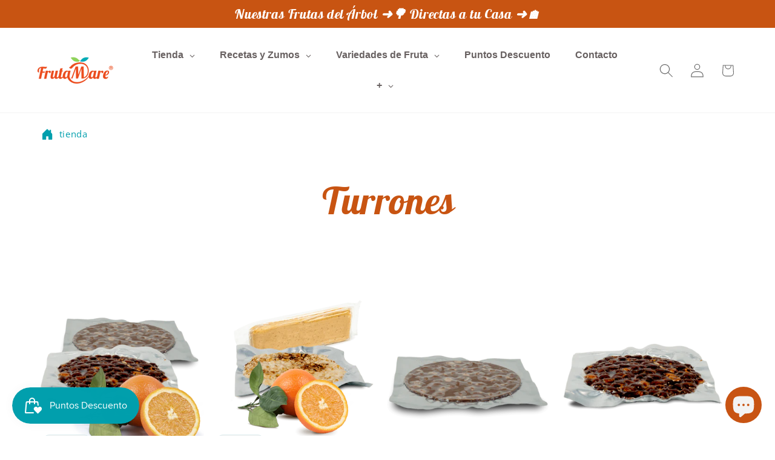

--- FILE ---
content_type: text/html; charset=utf-8
request_url: https://tienda.frutamare.com/collections/turrones
body_size: 67194
content:
<!DOCTYPE html>
<html class="js" lang="es">
  <head>
    <html class="no-js" lang="es">
  <head>
	<script src="//tienda.frutamare.com/cdn/shop/files/pandectes-rules.js?v=17201898391157306126" defer></script>
<!-- ActiveCampaign Traking Code -->
<!--<script src="//tienda.frutamare.com/cdn/shop/t/23/assets/activecampaign.js?v=9069" type="text/javascript"></script>-->
<!-- End ActiveCampaign Traking Code -->

<!-- Google Tag Manager -->
<script>(function(w,d,s,l,i){w[l]=w[l]||[];w[l].push({'gtm.start':
new Date().getTime(),event:'gtm.js'});var f=d.getElementsByTagName(s)[0],
j=d.createElement(s),dl=l!='dataLayer'?'&l='+l:'';j.async=true;j.src=
'https://www.googletagmanager.com/gtm.js?id='+i+dl;f.parentNode.insertBefore(j,f);
})(window,document,'script','dataLayer','GTM-NX6TM6J');</script>
<!-- End Google Tag Manager -->
     

<meta name="google-site-verification" content="wsCfwHQZTVWSdRXrxiZfd4bp_tHldgyNEki2m3ewOpA" />




    
<script src="https://apis.google.com/js/platform.js?onload=renderOptIn" async defer></script>

<script>
  window.renderOptIn = function() {
    window.gapi.load('surveyoptin', function() {
      window.gapi.surveyoptin.render(
        {
          // REQUIRED FIELDS
          "merchant_id": 693124575,
          "order_id": "ORDER_ID",
          "email": "CUSTOMER_EMAIL",
          "delivery_country": "COUNTRY_CODE",
          "estimated_delivery_date": "YYYY-MM-DD",

          // OPTIONAL FIELDS
          "products": [{"gtin":"GTIN1"}, {"gtin":"GTIN2"}]
        });
    });
  }
    
</script>
    <meta charset="utf-8">
    <meta http-equiv="X-UA-Compatible" content="IE=edge">
    <meta name="viewport" content="width=device-width,initial-scale=1">
    <meta name="theme-color" content="">
    <link rel="canonical" href="https://tienda.frutamare.com/collections/turrones"><link rel="icon" type="image/png" href="//tienda.frutamare.com/cdn/shop/files/favicon.png?crop=center&height=32&v=1614311121&width=32"><link rel="preconnect" href="https://fonts.shopifycdn.com" crossorigin><title>
      Turrones artenanos
 &ndash; FrutaMare</title>

    
      <meta name="description" content="Descubre los mejores turrones artenas de la comarca. Puedes elegir entre turrón blando, turrón duro, turrón de guirlache con sésamo o bien combinarlo con naranjas ¡Déjate seducir por su sabor!">
    

    

<meta property="og:site_name" content="FrutaMare">
<meta property="og:url" content="https://tienda.frutamare.com/collections/turrones">
<meta property="og:title" content="Turrones artenanos">
<meta property="og:type" content="website">
<meta property="og:description" content="Descubre los mejores turrones artenas de la comarca. Puedes elegir entre turrón blando, turrón duro, turrón de guirlache con sésamo o bien combinarlo con naranjas ¡Déjate seducir por su sabor!"><meta property="og:image" content="http://tienda.frutamare.com/cdn/shop/collections/coleccion_turrones.png?v=1701257662">
  <meta property="og:image:secure_url" content="https://tienda.frutamare.com/cdn/shop/collections/coleccion_turrones.png?v=1701257662">
  <meta property="og:image:width" content="800">
  <meta property="og:image:height" content="800"><meta name="twitter:card" content="summary_large_image">
<meta name="twitter:title" content="Turrones artenanos">
<meta name="twitter:description" content="Descubre los mejores turrones artenas de la comarca. Puedes elegir entre turrón blando, turrón duro, turrón de guirlache con sésamo o bien combinarlo con naranjas ¡Déjate seducir por su sabor!">


    <script src="//tienda.frutamare.com/cdn/shop/t/23/assets/constants.js?v=132983761750457495441754992160" defer="defer"></script>
    <script src="//tienda.frutamare.com/cdn/shop/t/23/assets/pubsub.js?v=25310214064522200911754992161" defer="defer"></script>
    <script src="//tienda.frutamare.com/cdn/shop/t/23/assets/global.js?v=7301445359237545521754992160" defer="defer"></script>
    <script src="//tienda.frutamare.com/cdn/shop/t/23/assets/details-disclosure.js?v=13653116266235556501754992160" defer="defer"></script>
    <script src="//tienda.frutamare.com/cdn/shop/t/23/assets/details-modal.js?v=25581673532751508451754992160" defer="defer"></script>
    <script src="//tienda.frutamare.com/cdn/shop/t/23/assets/search-form.js?v=133129549252120666541754992162" defer="defer"></script><script src="//tienda.frutamare.com/cdn/shop/t/23/assets/animations.js?v=88693664871331136111754992160" defer="defer"></script><script>window.performance && window.performance.mark && window.performance.mark('shopify.content_for_header.start');</script><meta name="google-site-verification" content="94CGd4rzbsDvP-tp47mVYIqBIWS7f_59r2Ann26FghE">
<meta name="google-site-verification" content="h5-GpX1LK7ULo2KEOMS-wW3ps58DWoijVHoE5GKd-wQ">
<meta name="google-site-verification" content="a4tT0fdRln5hCaYgJoRcNfalFaXpKYfeD6nQmV5m0mo">
<meta id="shopify-digital-wallet" name="shopify-digital-wallet" content="/5619974226/digital_wallets/dialog">
<meta name="shopify-checkout-api-token" content="6286e4cc9dd3df0892074496324b420b">
<meta id="in-context-paypal-metadata" data-shop-id="5619974226" data-venmo-supported="false" data-environment="production" data-locale="es_ES" data-paypal-v4="true" data-currency="EUR">
<link rel="alternate" type="application/atom+xml" title="Feed" href="/collections/turrones.atom" />
<link rel="alternate" type="application/json+oembed" href="https://tienda.frutamare.com/collections/turrones.oembed">
<script async="async" src="/checkouts/internal/preloads.js?locale=es-ES"></script>
<link rel="preconnect" href="https://shop.app" crossorigin="anonymous">
<script async="async" src="https://shop.app/checkouts/internal/preloads.js?locale=es-ES&shop_id=5619974226" crossorigin="anonymous"></script>
<script id="apple-pay-shop-capabilities" type="application/json">{"shopId":5619974226,"countryCode":"ES","currencyCode":"EUR","merchantCapabilities":["supports3DS"],"merchantId":"gid:\/\/shopify\/Shop\/5619974226","merchantName":"FrutaMare","requiredBillingContactFields":["postalAddress","email","phone"],"requiredShippingContactFields":["postalAddress","email","phone"],"shippingType":"shipping","supportedNetworks":["visa","maestro","masterCard","amex"],"total":{"type":"pending","label":"FrutaMare","amount":"1.00"},"shopifyPaymentsEnabled":true,"supportsSubscriptions":true}</script>
<script id="shopify-features" type="application/json">{"accessToken":"6286e4cc9dd3df0892074496324b420b","betas":["rich-media-storefront-analytics"],"domain":"tienda.frutamare.com","predictiveSearch":true,"shopId":5619974226,"locale":"es"}</script>
<script>var Shopify = Shopify || {};
Shopify.shop = "frutamare.myshopify.com";
Shopify.locale = "es";
Shopify.currency = {"active":"EUR","rate":"1.0"};
Shopify.country = "ES";
Shopify.theme = {"name":"15.4.0","id":186181157211,"schema_name":"Dawn","schema_version":"15.4.0","theme_store_id":887,"role":"main"};
Shopify.theme.handle = "null";
Shopify.theme.style = {"id":null,"handle":null};
Shopify.cdnHost = "tienda.frutamare.com/cdn";
Shopify.routes = Shopify.routes || {};
Shopify.routes.root = "/";</script>
<script type="module">!function(o){(o.Shopify=o.Shopify||{}).modules=!0}(window);</script>
<script>!function(o){function n(){var o=[];function n(){o.push(Array.prototype.slice.apply(arguments))}return n.q=o,n}var t=o.Shopify=o.Shopify||{};t.loadFeatures=n(),t.autoloadFeatures=n()}(window);</script>
<script>
  window.ShopifyPay = window.ShopifyPay || {};
  window.ShopifyPay.apiHost = "shop.app\/pay";
  window.ShopifyPay.redirectState = null;
</script>
<script id="shop-js-analytics" type="application/json">{"pageType":"collection"}</script>
<script defer="defer" async type="module" src="//tienda.frutamare.com/cdn/shopifycloud/shop-js/modules/v2/client.init-shop-cart-sync_BFpxDrjM.es.esm.js"></script>
<script defer="defer" async type="module" src="//tienda.frutamare.com/cdn/shopifycloud/shop-js/modules/v2/chunk.common_CnP21gUX.esm.js"></script>
<script defer="defer" async type="module" src="//tienda.frutamare.com/cdn/shopifycloud/shop-js/modules/v2/chunk.modal_D61HrJrg.esm.js"></script>
<script type="module">
  await import("//tienda.frutamare.com/cdn/shopifycloud/shop-js/modules/v2/client.init-shop-cart-sync_BFpxDrjM.es.esm.js");
await import("//tienda.frutamare.com/cdn/shopifycloud/shop-js/modules/v2/chunk.common_CnP21gUX.esm.js");
await import("//tienda.frutamare.com/cdn/shopifycloud/shop-js/modules/v2/chunk.modal_D61HrJrg.esm.js");

  window.Shopify.SignInWithShop?.initShopCartSync?.({"fedCMEnabled":true,"windoidEnabled":true});

</script>
<script>
  window.Shopify = window.Shopify || {};
  if (!window.Shopify.featureAssets) window.Shopify.featureAssets = {};
  window.Shopify.featureAssets['shop-js'] = {"shop-cart-sync":["modules/v2/client.shop-cart-sync_DunGk5rn.es.esm.js","modules/v2/chunk.common_CnP21gUX.esm.js","modules/v2/chunk.modal_D61HrJrg.esm.js"],"init-fed-cm":["modules/v2/client.init-fed-cm_Bhr0vd71.es.esm.js","modules/v2/chunk.common_CnP21gUX.esm.js","modules/v2/chunk.modal_D61HrJrg.esm.js"],"init-shop-email-lookup-coordinator":["modules/v2/client.init-shop-email-lookup-coordinator_Cgf-1HKc.es.esm.js","modules/v2/chunk.common_CnP21gUX.esm.js","modules/v2/chunk.modal_D61HrJrg.esm.js"],"init-windoid":["modules/v2/client.init-windoid_RKlvBm7f.es.esm.js","modules/v2/chunk.common_CnP21gUX.esm.js","modules/v2/chunk.modal_D61HrJrg.esm.js"],"shop-button":["modules/v2/client.shop-button_DcwUN_L_.es.esm.js","modules/v2/chunk.common_CnP21gUX.esm.js","modules/v2/chunk.modal_D61HrJrg.esm.js"],"shop-cash-offers":["modules/v2/client.shop-cash-offers_zT3TeJrS.es.esm.js","modules/v2/chunk.common_CnP21gUX.esm.js","modules/v2/chunk.modal_D61HrJrg.esm.js"],"shop-toast-manager":["modules/v2/client.shop-toast-manager_Dhsh6ZDd.es.esm.js","modules/v2/chunk.common_CnP21gUX.esm.js","modules/v2/chunk.modal_D61HrJrg.esm.js"],"init-shop-cart-sync":["modules/v2/client.init-shop-cart-sync_BFpxDrjM.es.esm.js","modules/v2/chunk.common_CnP21gUX.esm.js","modules/v2/chunk.modal_D61HrJrg.esm.js"],"init-customer-accounts-sign-up":["modules/v2/client.init-customer-accounts-sign-up__zAQf6yH.es.esm.js","modules/v2/client.shop-login-button_DmGuuAqh.es.esm.js","modules/v2/chunk.common_CnP21gUX.esm.js","modules/v2/chunk.modal_D61HrJrg.esm.js"],"pay-button":["modules/v2/client.pay-button_BSqAUYU_.es.esm.js","modules/v2/chunk.common_CnP21gUX.esm.js","modules/v2/chunk.modal_D61HrJrg.esm.js"],"init-customer-accounts":["modules/v2/client.init-customer-accounts_BUX2wPcc.es.esm.js","modules/v2/client.shop-login-button_DmGuuAqh.es.esm.js","modules/v2/chunk.common_CnP21gUX.esm.js","modules/v2/chunk.modal_D61HrJrg.esm.js"],"avatar":["modules/v2/client.avatar_BTnouDA3.es.esm.js"],"init-shop-for-new-customer-accounts":["modules/v2/client.init-shop-for-new-customer-accounts_C3NVS8-R.es.esm.js","modules/v2/client.shop-login-button_DmGuuAqh.es.esm.js","modules/v2/chunk.common_CnP21gUX.esm.js","modules/v2/chunk.modal_D61HrJrg.esm.js"],"shop-follow-button":["modules/v2/client.shop-follow-button_BoBKYaAK.es.esm.js","modules/v2/chunk.common_CnP21gUX.esm.js","modules/v2/chunk.modal_D61HrJrg.esm.js"],"checkout-modal":["modules/v2/client.checkout-modal_BzXpoShc.es.esm.js","modules/v2/chunk.common_CnP21gUX.esm.js","modules/v2/chunk.modal_D61HrJrg.esm.js"],"shop-login-button":["modules/v2/client.shop-login-button_DmGuuAqh.es.esm.js","modules/v2/chunk.common_CnP21gUX.esm.js","modules/v2/chunk.modal_D61HrJrg.esm.js"],"lead-capture":["modules/v2/client.lead-capture_ClopgrIx.es.esm.js","modules/v2/chunk.common_CnP21gUX.esm.js","modules/v2/chunk.modal_D61HrJrg.esm.js"],"shop-login":["modules/v2/client.shop-login_DQ0hrHfi.es.esm.js","modules/v2/chunk.common_CnP21gUX.esm.js","modules/v2/chunk.modal_D61HrJrg.esm.js"],"payment-terms":["modules/v2/client.payment-terms_Bawo8ezy.es.esm.js","modules/v2/chunk.common_CnP21gUX.esm.js","modules/v2/chunk.modal_D61HrJrg.esm.js"]};
</script>
<script>(function() {
  var isLoaded = false;
  function asyncLoad() {
    if (isLoaded) return;
    isLoaded = true;
    var urls = ["https:\/\/cdn1.avada.io\/flying-pages\/module.js?shop=frutamare.myshopify.com","https:\/\/seo.apps.avada.io\/avada-seo-installed.js?shop=frutamare.myshopify.com","https:\/\/ecommplugins-scripts.trustpilot.com\/v2.1\/js\/header.min.js?settings=eyJrZXkiOiI3aXFEM0RTeUJyMzYwMVhWIiwicyI6InNrdSJ9\u0026shop=frutamare.myshopify.com","https:\/\/ecommplugins-trustboxsettings.trustpilot.com\/frutamare.myshopify.com.js?settings=1697797192268\u0026shop=frutamare.myshopify.com","https:\/\/widget.trustpilot.com\/bootstrap\/v5\/tp.widget.sync.bootstrap.min.js?shop=frutamare.myshopify.com","https:\/\/widget.trustpilot.com\/bootstrap\/v5\/tp.widget.sync.bootstrap.min.js?shop=frutamare.myshopify.com","\/\/cdn.shopify.com\/proxy\/9197473e066c6bb8b8b7d5e18f828d4851a26779aa5acd21291dd4bf4ba567eb\/adcapitalnetworks.activehosted.com\/js\/site-tracking.php?shop=frutamare.myshopify.com\u0026sp-cache-control=cHVibGljLCBtYXgtYWdlPTkwMA"];
    for (var i = 0; i < urls.length; i++) {
      var s = document.createElement('script');
      s.type = 'text/javascript';
      s.async = true;
      s.src = urls[i];
      var x = document.getElementsByTagName('script')[0];
      x.parentNode.insertBefore(s, x);
    }
  };
  if(window.attachEvent) {
    window.attachEvent('onload', asyncLoad);
  } else {
    window.addEventListener('load', asyncLoad, false);
  }
})();</script>
<script id="__st">var __st={"a":5619974226,"offset":3600,"reqid":"3859fc75-502f-4d4c-93ae-997d7ca3c7ce-1770072393","pageurl":"tienda.frutamare.com\/collections\/turrones","u":"8bf65157f0c4","p":"collection","rtyp":"collection","rid":611387310427};</script>
<script>window.ShopifyPaypalV4VisibilityTracking = true;</script>
<script id="captcha-bootstrap">!function(){'use strict';const t='contact',e='account',n='new_comment',o=[[t,t],['blogs',n],['comments',n],[t,'customer']],c=[[e,'customer_login'],[e,'guest_login'],[e,'recover_customer_password'],[e,'create_customer']],r=t=>t.map((([t,e])=>`form[action*='/${t}']:not([data-nocaptcha='true']) input[name='form_type'][value='${e}']`)).join(','),a=t=>()=>t?[...document.querySelectorAll(t)].map((t=>t.form)):[];function s(){const t=[...o],e=r(t);return a(e)}const i='password',u='form_key',d=['recaptcha-v3-token','g-recaptcha-response','h-captcha-response',i],f=()=>{try{return window.sessionStorage}catch{return}},m='__shopify_v',_=t=>t.elements[u];function p(t,e,n=!1){try{const o=window.sessionStorage,c=JSON.parse(o.getItem(e)),{data:r}=function(t){const{data:e,action:n}=t;return t[m]||n?{data:e,action:n}:{data:t,action:n}}(c);for(const[e,n]of Object.entries(r))t.elements[e]&&(t.elements[e].value=n);n&&o.removeItem(e)}catch(o){console.error('form repopulation failed',{error:o})}}const l='form_type',E='cptcha';function T(t){t.dataset[E]=!0}const w=window,h=w.document,L='Shopify',v='ce_forms',y='captcha';let A=!1;((t,e)=>{const n=(g='f06e6c50-85a8-45c8-87d0-21a2b65856fe',I='https://cdn.shopify.com/shopifycloud/storefront-forms-hcaptcha/ce_storefront_forms_captcha_hcaptcha.v1.5.2.iife.js',D={infoText:'Protegido por hCaptcha',privacyText:'Privacidad',termsText:'Términos'},(t,e,n)=>{const o=w[L][v],c=o.bindForm;if(c)return c(t,g,e,D).then(n);var r;o.q.push([[t,g,e,D],n]),r=I,A||(h.body.append(Object.assign(h.createElement('script'),{id:'captcha-provider',async:!0,src:r})),A=!0)});var g,I,D;w[L]=w[L]||{},w[L][v]=w[L][v]||{},w[L][v].q=[],w[L][y]=w[L][y]||{},w[L][y].protect=function(t,e){n(t,void 0,e),T(t)},Object.freeze(w[L][y]),function(t,e,n,w,h,L){const[v,y,A,g]=function(t,e,n){const i=e?o:[],u=t?c:[],d=[...i,...u],f=r(d),m=r(i),_=r(d.filter((([t,e])=>n.includes(e))));return[a(f),a(m),a(_),s()]}(w,h,L),I=t=>{const e=t.target;return e instanceof HTMLFormElement?e:e&&e.form},D=t=>v().includes(t);t.addEventListener('submit',(t=>{const e=I(t);if(!e)return;const n=D(e)&&!e.dataset.hcaptchaBound&&!e.dataset.recaptchaBound,o=_(e),c=g().includes(e)&&(!o||!o.value);(n||c)&&t.preventDefault(),c&&!n&&(function(t){try{if(!f())return;!function(t){const e=f();if(!e)return;const n=_(t);if(!n)return;const o=n.value;o&&e.removeItem(o)}(t);const e=Array.from(Array(32),(()=>Math.random().toString(36)[2])).join('');!function(t,e){_(t)||t.append(Object.assign(document.createElement('input'),{type:'hidden',name:u})),t.elements[u].value=e}(t,e),function(t,e){const n=f();if(!n)return;const o=[...t.querySelectorAll(`input[type='${i}']`)].map((({name:t})=>t)),c=[...d,...o],r={};for(const[a,s]of new FormData(t).entries())c.includes(a)||(r[a]=s);n.setItem(e,JSON.stringify({[m]:1,action:t.action,data:r}))}(t,e)}catch(e){console.error('failed to persist form',e)}}(e),e.submit())}));const S=(t,e)=>{t&&!t.dataset[E]&&(n(t,e.some((e=>e===t))),T(t))};for(const o of['focusin','change'])t.addEventListener(o,(t=>{const e=I(t);D(e)&&S(e,y())}));const B=e.get('form_key'),M=e.get(l),P=B&&M;t.addEventListener('DOMContentLoaded',(()=>{const t=y();if(P)for(const e of t)e.elements[l].value===M&&p(e,B);[...new Set([...A(),...v().filter((t=>'true'===t.dataset.shopifyCaptcha))])].forEach((e=>S(e,t)))}))}(h,new URLSearchParams(w.location.search),n,t,e,['guest_login'])})(!0,!0)}();</script>
<script integrity="sha256-4kQ18oKyAcykRKYeNunJcIwy7WH5gtpwJnB7kiuLZ1E=" data-source-attribution="shopify.loadfeatures" defer="defer" src="//tienda.frutamare.com/cdn/shopifycloud/storefront/assets/storefront/load_feature-a0a9edcb.js" crossorigin="anonymous"></script>
<script crossorigin="anonymous" defer="defer" src="//tienda.frutamare.com/cdn/shopifycloud/storefront/assets/shopify_pay/storefront-65b4c6d7.js?v=20250812"></script>
<script data-source-attribution="shopify.dynamic_checkout.dynamic.init">var Shopify=Shopify||{};Shopify.PaymentButton=Shopify.PaymentButton||{isStorefrontPortableWallets:!0,init:function(){window.Shopify.PaymentButton.init=function(){};var t=document.createElement("script");t.src="https://tienda.frutamare.com/cdn/shopifycloud/portable-wallets/latest/portable-wallets.es.js",t.type="module",document.head.appendChild(t)}};
</script>
<script data-source-attribution="shopify.dynamic_checkout.buyer_consent">
  function portableWalletsHideBuyerConsent(e){var t=document.getElementById("shopify-buyer-consent"),n=document.getElementById("shopify-subscription-policy-button");t&&n&&(t.classList.add("hidden"),t.setAttribute("aria-hidden","true"),n.removeEventListener("click",e))}function portableWalletsShowBuyerConsent(e){var t=document.getElementById("shopify-buyer-consent"),n=document.getElementById("shopify-subscription-policy-button");t&&n&&(t.classList.remove("hidden"),t.removeAttribute("aria-hidden"),n.addEventListener("click",e))}window.Shopify?.PaymentButton&&(window.Shopify.PaymentButton.hideBuyerConsent=portableWalletsHideBuyerConsent,window.Shopify.PaymentButton.showBuyerConsent=portableWalletsShowBuyerConsent);
</script>
<script data-source-attribution="shopify.dynamic_checkout.cart.bootstrap">document.addEventListener("DOMContentLoaded",(function(){function t(){return document.querySelector("shopify-accelerated-checkout-cart, shopify-accelerated-checkout")}if(t())Shopify.PaymentButton.init();else{new MutationObserver((function(e,n){t()&&(Shopify.PaymentButton.init(),n.disconnect())})).observe(document.body,{childList:!0,subtree:!0})}}));
</script>
<link id="shopify-accelerated-checkout-styles" rel="stylesheet" media="screen" href="https://tienda.frutamare.com/cdn/shopifycloud/portable-wallets/latest/accelerated-checkout-backwards-compat.css" crossorigin="anonymous">
<style id="shopify-accelerated-checkout-cart">
        #shopify-buyer-consent {
  margin-top: 1em;
  display: inline-block;
  width: 100%;
}

#shopify-buyer-consent.hidden {
  display: none;
}

#shopify-subscription-policy-button {
  background: none;
  border: none;
  padding: 0;
  text-decoration: underline;
  font-size: inherit;
  cursor: pointer;
}

#shopify-subscription-policy-button::before {
  box-shadow: none;
}

      </style>
<script id="sections-script" data-sections="header" defer="defer" src="//tienda.frutamare.com/cdn/shop/t/23/compiled_assets/scripts.js?v=9069"></script>
<script>window.performance && window.performance.mark && window.performance.mark('shopify.content_for_header.end');</script>


    <style data-shopify>
      @font-face {
  font-family: "Open Sans";
  font-weight: 400;
  font-style: normal;
  font-display: swap;
  src: url("//tienda.frutamare.com/cdn/fonts/open_sans/opensans_n4.c32e4d4eca5273f6d4ee95ddf54b5bbb75fc9b61.woff2") format("woff2"),
       url("//tienda.frutamare.com/cdn/fonts/open_sans/opensans_n4.5f3406f8d94162b37bfa232b486ac93ee892406d.woff") format("woff");
}

      @font-face {
  font-family: "Open Sans";
  font-weight: 700;
  font-style: normal;
  font-display: swap;
  src: url("//tienda.frutamare.com/cdn/fonts/open_sans/opensans_n7.a9393be1574ea8606c68f4441806b2711d0d13e4.woff2") format("woff2"),
       url("//tienda.frutamare.com/cdn/fonts/open_sans/opensans_n7.7b8af34a6ebf52beb1a4c1d8c73ad6910ec2e553.woff") format("woff");
}

      @font-face {
  font-family: "Open Sans";
  font-weight: 400;
  font-style: italic;
  font-display: swap;
  src: url("//tienda.frutamare.com/cdn/fonts/open_sans/opensans_i4.6f1d45f7a46916cc95c694aab32ecbf7509cbf33.woff2") format("woff2"),
       url("//tienda.frutamare.com/cdn/fonts/open_sans/opensans_i4.4efaa52d5a57aa9a57c1556cc2b7465d18839daa.woff") format("woff");
}

      @font-face {
  font-family: "Open Sans";
  font-weight: 700;
  font-style: italic;
  font-display: swap;
  src: url("//tienda.frutamare.com/cdn/fonts/open_sans/opensans_i7.916ced2e2ce15f7fcd95d196601a15e7b89ee9a4.woff2") format("woff2"),
       url("//tienda.frutamare.com/cdn/fonts/open_sans/opensans_i7.99a9cff8c86ea65461de497ade3d515a98f8b32a.woff") format("woff");
}

      @font-face {
  font-family: "Lobster Two";
  font-weight: 700;
  font-style: italic;
  font-display: swap;
  src: url("//tienda.frutamare.com/cdn/fonts/lobster_two/lobstertwo_i7.d990604a4cd16b9f1e83ca47aba256f380b4527c.woff2") format("woff2"),
       url("//tienda.frutamare.com/cdn/fonts/lobster_two/lobstertwo_i7.f938ba9c645680dc4bbf44985a46c79c87301ad9.woff") format("woff");
}


      
        :root,
        .color-scheme-1 {
          --color-background: 255,255,255;
        
          --gradient-background: #ffffff;
        

        

        --color-foreground: 110,110,110;
        --color-background-contrast: 191,191,191;
        --color-shadow: 18,18,18;
        --color-button: 18,18,18;
        --color-button-text: 255,255,255;
        --color-secondary-button: 255,255,255;
        --color-secondary-button-text: 0,159,173;
        --color-link: 0,159,173;
        --color-badge-foreground: 110,110,110;
        --color-badge-background: 255,255,255;
        --color-badge-border: 110,110,110;
        --payment-terms-background-color: rgb(255 255 255);
      }
      
        
        .color-scheme-2 {
          --color-background: 243,243,243;
        
          --gradient-background: #f3f3f3;
        

        

        --color-foreground: 110,110,110;
        --color-background-contrast: 179,179,179;
        --color-shadow: 18,18,18;
        --color-button: 18,18,18;
        --color-button-text: 243,243,243;
        --color-secondary-button: 243,243,243;
        --color-secondary-button-text: 18,18,18;
        --color-link: 18,18,18;
        --color-badge-foreground: 110,110,110;
        --color-badge-background: 243,243,243;
        --color-badge-border: 110,110,110;
        --payment-terms-background-color: rgb(243 243 243);
      }
      
        
        .color-scheme-3 {
          --color-background: 36,40,51;
        
          --gradient-background: #242833;
        

        

        --color-foreground: 255,255,255;
        --color-background-contrast: 47,52,66;
        --color-shadow: 18,18,18;
        --color-button: 255,255,255;
        --color-button-text: 0,0,0;
        --color-secondary-button: 36,40,51;
        --color-secondary-button-text: 255,255,255;
        --color-link: 255,255,255;
        --color-badge-foreground: 255,255,255;
        --color-badge-background: 36,40,51;
        --color-badge-border: 255,255,255;
        --payment-terms-background-color: rgb(36 40 51);
      }
      
        
        .color-scheme-4 {
          --color-background: 64,64,64;
        
          --gradient-background: #404040;
        

        

        --color-foreground: 255,255,255;
        --color-background-contrast: 77,77,77;
        --color-shadow: 255,255,255;
        --color-button: 255,255,255;
        --color-button-text: 255,255,255;
        --color-secondary-button: 64,64,64;
        --color-secondary-button-text: 255,255,255;
        --color-link: 255,255,255;
        --color-badge-foreground: 255,255,255;
        --color-badge-background: 64,64,64;
        --color-badge-border: 255,255,255;
        --payment-terms-background-color: rgb(64 64 64);
      }
      
        
        .color-scheme-5 {
          --color-background: 243,243,243;
        
          --gradient-background: #f3f3f3;
        

        

        --color-foreground: 0,159,173;
        --color-background-contrast: 179,179,179;
        --color-shadow: 18,18,18;
        --color-button: 255,255,255;
        --color-button-text: 243,243,243;
        --color-secondary-button: 243,243,243;
        --color-secondary-button-text: 255,255,255;
        --color-link: 255,255,255;
        --color-badge-foreground: 0,159,173;
        --color-badge-background: 243,243,243;
        --color-badge-border: 0,159,173;
        --payment-terms-background-color: rgb(243 243 243);
      }
      

      body, .color-scheme-1, .color-scheme-2, .color-scheme-3, .color-scheme-4, .color-scheme-5 {
        color: rgba(var(--color-foreground), 0.75);
        background-color: rgb(var(--color-background));
      }

      :root {
        --font-body-family: "Open Sans", sans-serif;
        --font-body-style: normal;
        --font-body-weight: 400;
        --font-body-weight-bold: 700;

        --font-heading-family: "Lobster Two", sans-serif;
        --font-heading-style: italic;
        --font-heading-weight: 700;

        --font-body-scale: 1.15;
        --font-heading-scale: 0.8695652173913043;

        --media-padding: px;
        --media-border-opacity: 0.05;
        --media-border-width: 1px;
        --media-radius: 0px;
        --media-shadow-opacity: 0.0;
        --media-shadow-horizontal-offset: 0px;
        --media-shadow-vertical-offset: 0px;
        --media-shadow-blur-radius: 5px;
        --media-shadow-visible: 0;

        --page-width: 120rem;
        --page-width-margin: 0rem;

        --product-card-image-padding: 0.0rem;
        --product-card-corner-radius: 0.0rem;
        --product-card-text-alignment: center;
        --product-card-border-width: 0.0rem;
        --product-card-border-opacity: 0.1;
        --product-card-shadow-opacity: 0.0;
        --product-card-shadow-visible: 0;
        --product-card-shadow-horizontal-offset: 0.0rem;
        --product-card-shadow-vertical-offset: 0.4rem;
        --product-card-shadow-blur-radius: 0.5rem;

        --collection-card-image-padding: 0.0rem;
        --collection-card-corner-radius: 0.0rem;
        --collection-card-text-alignment: left;
        --collection-card-border-width: 0.0rem;
        --collection-card-border-opacity: 0.1;
        --collection-card-shadow-opacity: 0.0;
        --collection-card-shadow-visible: 0;
        --collection-card-shadow-horizontal-offset: 0.0rem;
        --collection-card-shadow-vertical-offset: 0.4rem;
        --collection-card-shadow-blur-radius: 0.5rem;

        --blog-card-image-padding: 0.0rem;
        --blog-card-corner-radius: 0.0rem;
        --blog-card-text-alignment: left;
        --blog-card-border-width: 0.0rem;
        --blog-card-border-opacity: 0.1;
        --blog-card-shadow-opacity: 0.0;
        --blog-card-shadow-visible: 0;
        --blog-card-shadow-horizontal-offset: 0.0rem;
        --blog-card-shadow-vertical-offset: 0.4rem;
        --blog-card-shadow-blur-radius: 0.5rem;

        --badge-corner-radius: 4.0rem;

        --popup-border-width: 1px;
        --popup-border-opacity: 0.1;
        --popup-corner-radius: 0px;
        --popup-shadow-opacity: 0.0;
        --popup-shadow-horizontal-offset: 0px;
        --popup-shadow-vertical-offset: 4px;
        --popup-shadow-blur-radius: 5px;

        --drawer-border-width: 1px;
        --drawer-border-opacity: 0.1;
        --drawer-shadow-opacity: 0.0;
        --drawer-shadow-horizontal-offset: 0px;
        --drawer-shadow-vertical-offset: 4px;
        --drawer-shadow-blur-radius: 5px;

        --spacing-sections-desktop: 0px;
        --spacing-sections-mobile: 0px;

        --grid-desktop-vertical-spacing: 8px;
        --grid-desktop-horizontal-spacing: 8px;
        --grid-mobile-vertical-spacing: 4px;
        --grid-mobile-horizontal-spacing: 4px;

        --text-boxes-border-opacity: 0.1;
        --text-boxes-border-width: 0px;
        --text-boxes-radius: 0px;
        --text-boxes-shadow-opacity: 0.0;
        --text-boxes-shadow-visible: 0;
        --text-boxes-shadow-horizontal-offset: 0px;
        --text-boxes-shadow-vertical-offset: 4px;
        --text-boxes-shadow-blur-radius: 5px;

        --buttons-radius: 0px;
        --buttons-radius-outset: 0px;
        --buttons-border-width: 1px;
        --buttons-border-opacity: 1.0;
        --buttons-shadow-opacity: 0.0;
        --buttons-shadow-visible: 0;
        --buttons-shadow-horizontal-offset: 0px;
        --buttons-shadow-vertical-offset: 4px;
        --buttons-shadow-blur-radius: 5px;
        --buttons-border-offset: 0px;

        --inputs-radius: 0px;
        --inputs-border-width: 1px;
        --inputs-border-opacity: 0.55;
        --inputs-shadow-opacity: 0.0;
        --inputs-shadow-horizontal-offset: 0px;
        --inputs-margin-offset: 0px;
        --inputs-shadow-vertical-offset: 4px;
        --inputs-shadow-blur-radius: 5px;
        --inputs-radius-outset: 0px;

        --variant-pills-radius: 40px;
        --variant-pills-border-width: 1px;
        --variant-pills-border-opacity: 0.55;
        --variant-pills-shadow-opacity: 0.0;
        --variant-pills-shadow-horizontal-offset: 0px;
        --variant-pills-shadow-vertical-offset: 4px;
        --variant-pills-shadow-blur-radius: 5px;
      }

      *,
      *::before,
      *::after {
        box-sizing: inherit;
      }

      html {
        box-sizing: border-box;
        font-size: calc(var(--font-body-scale) * 62.5%);
        height: 100%;
      }

      body {
        display: grid;
        grid-template-rows: auto auto 1fr auto;
        grid-template-columns: 100%;
        min-height: 100%;
        margin: 0;
        font-size: 1.5rem;
        letter-spacing: 0.06rem;
        line-height: calc(1 + 0.8 / var(--font-body-scale));
        font-family: var(--font-body-family);
        font-style: var(--font-body-style);
        font-weight: var(--font-body-weight);
      }

      @media screen and (min-width: 750px) {
        body {
          font-size: 1.6rem;
        }
      }
    </style>

    <link href="//tienda.frutamare.com/cdn/shop/t/23/assets/base.css?v=162623315312035240791760968929" rel="stylesheet" type="text/css" media="all" />
    <link href="//tienda.frutamare.com/cdn/shop/t/23/assets/theme-custom.css?v=38806755664044075501764659827" rel="stylesheet" type="text/css" media="all" />
    <link rel="stylesheet" href="//tienda.frutamare.com/cdn/shop/t/23/assets/component-cart-items.css?v=13033300910818915211754992160" media="print" onload="this.media='all'"><link href="//tienda.frutamare.com/cdn/shop/t/23/assets/component-cart-drawer.css?v=39223250576183958541754992160" rel="stylesheet" type="text/css" media="all" />
      <link href="//tienda.frutamare.com/cdn/shop/t/23/assets/component-cart.css?v=164708765130180853531754992160" rel="stylesheet" type="text/css" media="all" />
      <link href="//tienda.frutamare.com/cdn/shop/t/23/assets/component-totals.css?v=15906652033866631521754992160" rel="stylesheet" type="text/css" media="all" />
      <link href="//tienda.frutamare.com/cdn/shop/t/23/assets/component-price.css?v=47596247576480123001754992160" rel="stylesheet" type="text/css" media="all" />
      <link href="//tienda.frutamare.com/cdn/shop/t/23/assets/component-discounts.css?v=152760482443307489271754992160" rel="stylesheet" type="text/css" media="all" />

      <link rel="preload" as="font" href="//tienda.frutamare.com/cdn/fonts/open_sans/opensans_n4.c32e4d4eca5273f6d4ee95ddf54b5bbb75fc9b61.woff2" type="font/woff2" crossorigin>
      

      <link rel="preload" as="font" href="//tienda.frutamare.com/cdn/fonts/lobster_two/lobstertwo_i7.d990604a4cd16b9f1e83ca47aba256f380b4527c.woff2" type="font/woff2" crossorigin>
      
<link
        rel="stylesheet"
        href="//tienda.frutamare.com/cdn/shop/t/23/assets/component-predictive-search.css?v=118923337488134913561754992160"
        media="print"
        onload="this.media='all'"
      ><script>
      if (Shopify.designMode) {
        document.documentElement.classList.add('shopify-design-mode');
      }
    </script>
  <!-- BEGIN app block: shopify://apps/pandectes-gdpr/blocks/banner/58c0baa2-6cc1-480c-9ea6-38d6d559556a -->
  
    
      <!-- TCF is active, scripts are loaded above -->
      
        <script>
          if (!window.PandectesRulesSettings) {
            window.PandectesRulesSettings = {"store":{"id":5619974226,"adminMode":false,"headless":false,"storefrontRootDomain":"","checkoutRootDomain":"","storefrontAccessToken":""},"banner":{"revokableTrigger":false,"cookiesBlockedByDefault":"7","hybridStrict":false,"isActive":true},"geolocation":{"auOnly":false,"brOnly":false,"caOnly":false,"chOnly":false,"euOnly":false,"jpOnly":false,"nzOnly":false,"thOnly":false,"zaOnly":false,"canadaOnly":false,"globalVisibility":true},"blocker":{"isActive":false,"googleConsentMode":{"isActive":true,"id":"GTM-NX6TM6J","analyticsId":"G-RRHZDN17T1","adwordsId":"","adStorageCategory":4,"analyticsStorageCategory":2,"functionalityStorageCategory":1,"personalizationStorageCategory":1,"securityStorageCategory":0,"customEvent":false,"redactData":false,"urlPassthrough":false,"dataLayerProperty":"dataLayer","waitForUpdate":0,"useNativeChannel":false},"facebookPixel":{"isActive":false,"id":"","ldu":false},"microsoft":{"isActive":false,"uetTags":""},"rakuten":{"isActive":false,"cmp":false,"ccpa":false},"gpcIsActive":true,"klaviyoIsActive":false,"defaultBlocked":7,"patterns":{"whiteList":[],"blackList":{"1":[],"2":[],"4":[],"8":[]},"iframesWhiteList":[],"iframesBlackList":{"1":[],"2":[],"4":[],"8":[]},"beaconsWhiteList":[],"beaconsBlackList":{"1":[],"2":[],"4":[],"8":[]}}}};
            const rulesScript = document.createElement('script');
            window.PandectesRulesSettings.auto = true;
            rulesScript.src = "https://cdn.shopify.com/extensions/019c0a11-cd50-7ee3-9d65-98ad30ff9c55/gdpr-248/assets/pandectes-rules.js";
            const firstChild = document.head.firstChild;
            document.head.insertBefore(rulesScript, firstChild);
          }
        </script>
      
      <script>
        
          window.PandectesSettings = {"store":{"id":5619974226,"plan":"plus","theme":"15.0.2 FrutaMare 2024","primaryLocale":"es","adminMode":false,"headless":false,"storefrontRootDomain":"","checkoutRootDomain":"","storefrontAccessToken":""},"tsPublished":1747988524,"declaration":{"showType":true,"showPurpose":false,"showProvider":false,"declIntroText":"Usamos cookies para optimizar la funcionalidad del sitio web, analizar el rendimiento y brindarle una experiencia personalizada. Algunas cookies son esenciales para que el sitio web funcione y funcione correctamente. Esas cookies no se pueden deshabilitar. En esta ventana puede gestionar su preferencia de cookies.","showDateGenerated":true},"language":{"unpublished":[],"languageMode":"Single","fallbackLanguage":"es","languageDetection":"browser","languagesSupported":[]},"texts":{"managed":{"headerText":{"es":"Respetamos tu privacidad"},"consentText":{"es":"Utilizamos cookies para optimizar nuestro sitio web, personalizar y medir la eficacia de la publicidad y recopilar estadísticas de uso."},"linkText":{"es":"Aprende más"},"imprintText":{"es":"Imprimir"},"googleLinkText":{"es":"Términos de privacidad de Google"},"allowButtonText":{"es":"Aceptar"},"denyButtonText":{"es":"Rechazar"},"dismissButtonText":{"es":"OK"},"leaveSiteButtonText":{"es":"Salir de este sitio"},"preferencesButtonText":{"es":"Preferencias"},"cookiePolicyText":{"es":"Política de cookies"},"preferencesPopupTitleText":{"es":"Gestionar las preferencias de consentimiento"},"preferencesPopupIntroText":{"es":"Usamos cookies para optimizar la funcionalidad del sitio web, analizar el rendimiento y brindarle una experiencia personalizada. Algunas cookies son esenciales para que el sitio web funcione y funcione correctamente. Esas cookies no se pueden desactivar. En esta ventana puede administrar su preferencia de cookies."},"preferencesPopupSaveButtonText":{"es":"Guardar preferencias"},"preferencesPopupCloseButtonText":{"es":"Cerrar"},"preferencesPopupAcceptAllButtonText":{"es":"Aceptar todo"},"preferencesPopupRejectAllButtonText":{"es":"Rechazar todo"},"cookiesDetailsText":{"es":"Detalles de las cookies"},"preferencesPopupAlwaysAllowedText":{"es":"Siempre permitido"},"accessSectionParagraphText":{"es":"Tiene derecho a poder acceder a sus datos en cualquier momento."},"accessSectionTitleText":{"es":"Portabilidad de datos"},"accessSectionAccountInfoActionText":{"es":"Información personal"},"accessSectionDownloadReportActionText":{"es":"Descargar todo"},"accessSectionGDPRRequestsActionText":{"es":"Solicitudes de sujetos de datos"},"accessSectionOrdersRecordsActionText":{"es":"Pedidos"},"rectificationSectionParagraphText":{"es":"Tienes derecho a solicitar la actualización de tus datos siempre que lo creas oportuno."},"rectificationSectionTitleText":{"es":"Rectificación de datos"},"rectificationCommentPlaceholder":{"es":"Describe lo que quieres que se actualice"},"rectificationCommentValidationError":{"es":"Se requiere comentario"},"rectificationSectionEditAccountActionText":{"es":"Solicita una actualización"},"erasureSectionTitleText":{"es":"Derecho al olvido"},"erasureSectionParagraphText":{"es":"Tiene derecho a solicitar la eliminación de todos sus datos. Después de eso, ya no podrá acceder a su cuenta."},"erasureSectionRequestDeletionActionText":{"es":"Solicitar la eliminación de datos personales"},"consentDate":{"es":"fecha de consentimiento"},"consentId":{"es":"ID de consentimiento"},"consentSectionChangeConsentActionText":{"es":"Cambiar la preferencia de consentimiento"},"consentSectionConsentedText":{"es":"Usted dio su consentimiento a la política de cookies de este sitio web en"},"consentSectionNoConsentText":{"es":"No ha dado su consentimiento a la política de cookies de este sitio web."},"consentSectionTitleText":{"es":"Su consentimiento de cookies"},"consentStatus":{"es":"Preferencia de consentimiento"},"confirmationFailureMessage":{"es":"Su solicitud no fue verificada. Vuelva a intentarlo y, si el problema persiste, comuníquese con el propietario de la tienda para obtener ayuda."},"confirmationFailureTitle":{"es":"Ocurrió un problema"},"confirmationSuccessMessage":{"es":"Pronto nos comunicaremos con usted en cuanto a su solicitud."},"confirmationSuccessTitle":{"es":"Tu solicitud está verificada"},"guestsSupportEmailFailureMessage":{"es":"Su solicitud no fue enviada. Vuelva a intentarlo y, si el problema persiste, comuníquese con el propietario de la tienda para obtener ayuda."},"guestsSupportEmailFailureTitle":{"es":"Ocurrió un problema"},"guestsSupportEmailPlaceholder":{"es":"Dirección de correo electrónico"},"guestsSupportEmailSuccessMessage":{"es":"Si está registrado como cliente de esta tienda, pronto recibirá un correo electrónico con instrucciones sobre cómo proceder."},"guestsSupportEmailSuccessTitle":{"es":"gracias por tu solicitud"},"guestsSupportEmailValidationError":{"es":"El correo no es válido"},"guestsSupportInfoText":{"es":"Inicie sesión con su cuenta de cliente para continuar."},"submitButton":{"es":"Enviar"},"submittingButton":{"es":"Sumisión..."},"cancelButton":{"es":"Cancelar"},"declIntroText":{"es":"Usamos cookies para optimizar la funcionalidad del sitio web, analizar el rendimiento y brindarle una experiencia personalizada. Algunas cookies son esenciales para que el sitio web funcione y funcione correctamente. Esas cookies no se pueden deshabilitar. En esta ventana puede gestionar su preferencia de cookies."},"declName":{"es":"Nombre"},"declPurpose":{"es":"Objetivo"},"declType":{"es":"Escribe"},"declRetention":{"es":"Retencion"},"declProvider":{"es":"Proveedor"},"declFirstParty":{"es":"Origen"},"declThirdParty":{"es":"Tercero"},"declSeconds":{"es":"segundos"},"declMinutes":{"es":"minutos"},"declHours":{"es":"horas"},"declDays":{"es":"días"},"declMonths":{"es":"meses"},"declYears":{"es":"años"},"declSession":{"es":"Sesión"},"declDomain":{"es":"Dominio"},"declPath":{"es":"Sendero"}},"categories":{"strictlyNecessaryCookiesTitleText":{"es":"Cookies estrictamente necesarias"},"strictlyNecessaryCookiesDescriptionText":{"es":"Estas cookies son esenciales para permitirle moverse por el sitio web y utilizar sus funciones, como acceder a áreas seguras del sitio web. El sitio web no puede funcionar correctamente sin estas cookies."},"functionalityCookiesTitleText":{"es":"Cookies funcionales"},"functionalityCookiesDescriptionText":{"es":"Estas cookies permiten que el sitio proporcione una funcionalidad y personalización mejoradas. Pueden ser establecidos por nosotros o por proveedores externos cuyos servicios hemos agregado a nuestras páginas. Si no permite estas cookies, es posible que algunos o todos estos servicios no funcionen correctamente."},"performanceCookiesTitleText":{"es":"Cookies de rendimiento"},"performanceCookiesDescriptionText":{"es":"Estas cookies nos permiten monitorear y mejorar el rendimiento de nuestro sitio web. Por ejemplo, nos permiten contar las visitas, identificar las fuentes de tráfico y ver qué partes del sitio son más populares."},"targetingCookiesTitleText":{"es":"Orientación de cookies"},"targetingCookiesDescriptionText":{"es":"Nuestros socios publicitarios pueden establecer estas cookies a través de nuestro sitio. Estas empresas pueden utilizarlos para crear un perfil de sus intereses y mostrarle anuncios relevantes en otros sitios. No almacenan directamente información personal, sino que se basan en la identificación única de su navegador y dispositivo de Internet. Si no permite estas cookies, experimentará publicidad menos dirigida."},"unclassifiedCookiesTitleText":{"es":"Cookies sin clasificar"},"unclassifiedCookiesDescriptionText":{"es":"Las cookies no clasificadas son cookies que estamos en proceso de clasificar, junto con los proveedores de cookies individuales."}},"auto":{}},"library":{"previewMode":false,"fadeInTimeout":0,"defaultBlocked":7,"showLink":true,"showImprintLink":false,"showGoogleLink":false,"enabled":true,"cookie":{"expiryDays":365,"secure":true,"domain":""},"dismissOnScroll":false,"dismissOnWindowClick":false,"dismissOnTimeout":false,"palette":{"popup":{"background":"#FFFFFF","backgroundForCalculations":{"a":1,"b":255,"g":255,"r":255},"text":"#FC8E23"},"button":{"background":"#FFFEFD","backgroundForCalculations":{"a":1,"b":253,"g":254,"r":255},"text":"#FC8E23","textForCalculation":{"a":1,"b":35,"g":142,"r":252},"border":"transparent"}},"content":{"href":"https://frutamare.myshopify.com/policies/privacy-policy","imprintHref":"/","close":"&#10005;","target":"","logo":""},"window":"<div role=\"dialog\" aria-live=\"polite\" aria-label=\"cookieconsent\" aria-describedby=\"cookieconsent:desc\" id=\"pandectes-banner\" class=\"cc-window-wrapper cc-bottom-right-wrapper\"><div class=\"pd-cookie-banner-window cc-window {{classes}}\"><!--googleoff: all-->{{children}}<!--googleon: all--></div></div>","compliance":{"custom":"<div class=\"cc-compliance cc-highlight\">{{preferences}}{{allow}}{{deny}}</div>"},"type":"custom","layouts":{"basic":"{{messagelink}}{{compliance}}"},"position":"bottom-right","theme":"block","revokable":false,"animateRevokable":false,"revokableReset":false,"revokableLogoUrl":"","revokablePlacement":"bottom-right","revokableMarginHorizontal":15,"revokableMarginVertical":15,"static":false,"autoAttach":true,"hasTransition":true,"blacklistPage":[""],"elements":{"close":"<button aria-label=\"close\" type=\"button\" tabindex=\"0\" class=\"cc-close\">{{close}}</button>","dismiss":"<button type=\"button\" tabindex=\"0\" class=\"cc-btn cc-btn-decision cc-dismiss\">{{dismiss}}</button>","allow":"<button type=\"button\" tabindex=\"0\" class=\"cc-btn cc-btn-decision cc-allow\">{{allow}}</button>","deny":"<button type=\"button\" tabindex=\"0\" class=\"cc-btn cc-btn-decision cc-deny\">{{deny}}</button>","preferences":"<button tabindex=\"0\" type=\"button\" class=\"cc-btn cc-settings\" onclick=\"Pandectes.fn.openPreferences()\">{{preferences}}</button>"}},"geolocation":{"auOnly":false,"brOnly":false,"caOnly":false,"chOnly":false,"euOnly":false,"jpOnly":false,"nzOnly":false,"thOnly":false,"zaOnly":false,"canadaOnly":false,"globalVisibility":true},"dsr":{"guestsSupport":false,"accessSectionDownloadReportAuto":false},"banner":{"resetTs":1737630269,"extraCss":"        .cc-banner-logo {max-width: 24em!important;}    @media(min-width: 768px) {.cc-window.cc-floating{max-width: 24em!important;width: 24em!important;}}    .cc-message, .pd-cookie-banner-window .cc-header, .cc-logo {text-align: center}    .cc-window-wrapper{z-index: 2147483647;}    .cc-window{z-index: 2147483647;font-family: inherit;}    .pd-cookie-banner-window .cc-header{font-family: inherit;}    .pd-cp-ui{font-family: inherit; background-color: #FFFFFF;color:#FC8E23;}    button.pd-cp-btn, a.pd-cp-btn{background-color:#FFFEFD;color:#FC8E23!important;}    input + .pd-cp-preferences-slider{background-color: rgba(252, 142, 35, 0.3)}    .pd-cp-scrolling-section::-webkit-scrollbar{background-color: rgba(252, 142, 35, 0.3)}    input:checked + .pd-cp-preferences-slider{background-color: rgba(252, 142, 35, 1)}    .pd-cp-scrolling-section::-webkit-scrollbar-thumb {background-color: rgba(252, 142, 35, 1)}    .pd-cp-ui-close{color:#FC8E23;}    .pd-cp-preferences-slider:before{background-color: #FFFFFF}    .pd-cp-title:before {border-color: #FC8E23!important}    .pd-cp-preferences-slider{background-color:#FC8E23}    .pd-cp-toggle{color:#FC8E23!important}    @media(max-width:699px) {.pd-cp-ui-close-top svg {fill: #FC8E23}}    .pd-cp-toggle:hover,.pd-cp-toggle:visited,.pd-cp-toggle:active{color:#FC8E23!important}    .pd-cookie-banner-window {box-shadow: 0 0 18px rgb(0 0 0 / 20%);}  ","customJavascript":{"useButtons":true},"showPoweredBy":false,"logoHeight":40,"revokableTrigger":false,"hybridStrict":false,"cookiesBlockedByDefault":"7","isActive":true,"implicitSavePreferences":true,"cookieIcon":false,"blockBots":false,"showCookiesDetails":true,"hasTransition":true,"blockingPage":false,"showOnlyLandingPage":false,"leaveSiteUrl":"https://www.google.com","linkRespectStoreLang":false},"cookies":{"0":[{"name":"secure_customer_sig","type":"http","domain":"tienda.frutamare.com","path":"/","provider":"Shopify","firstParty":true,"retention":"1 year(s)","expires":1,"unit":"declYears","purpose":{"es":"Se utiliza en relación con el inicio de sesión del cliente."}},{"name":"localization","type":"http","domain":"tienda.frutamare.com","path":"/","provider":"Shopify","firstParty":true,"retention":"1 year(s)","expires":1,"unit":"declYears","purpose":{"es":"Localización de tiendas Shopify"}},{"name":"_tracking_consent","type":"http","domain":".frutamare.com","path":"/","provider":"Shopify","firstParty":false,"retention":"1 year(s)","expires":1,"unit":"declYears","purpose":{"es":"Preferencias de seguimiento."}},{"name":"cart_currency","type":"http","domain":"tienda.frutamare.com","path":"/","provider":"Shopify","firstParty":true,"retention":"2 week(s)","expires":2,"unit":"declWeeks","purpose":{"es":"La cookie es necesaria para la función de pago y pago seguro en el sitio web. Shopify.com proporciona esta función."}},{"name":"shopify_pay_redirect","type":"http","domain":"tienda.frutamare.com","path":"/","provider":"Shopify","firstParty":true,"retention":"1 hour(s)","expires":1,"unit":"declHours","purpose":{"es":"La cookie es necesaria para la función de pago y pago seguro en el sitio web. Shopify.com proporciona esta función."}},{"name":"keep_alive","type":"http","domain":"tienda.frutamare.com","path":"/","provider":"Shopify","firstParty":true,"retention":"30 minute(s)","expires":30,"unit":"declMinutes","purpose":{"es":"Se utiliza en relación con la localización del comprador."}}],"1":[{"name":"_pinterest_ct_ua","type":"http","domain":".ct.pinterest.com","path":"/","provider":"Pinterest","firstParty":false,"retention":"1 year(s)","expires":1,"unit":"declYears","purpose":{"es":"Se utiliza para agrupar acciones en páginas."}}],"2":[{"name":"_orig_referrer","type":"http","domain":".frutamare.com","path":"/","provider":"Shopify","firstParty":false,"retention":"2 week(s)","expires":2,"unit":"declWeeks","purpose":{"es":"Realiza un seguimiento de las páginas de destino."}},{"name":"_shopify_s","type":"http","domain":".frutamare.com","path":"/","provider":"Shopify","firstParty":false,"retention":"1 day(s)","expires":1,"unit":"declDays","purpose":{"es":"Análisis de Shopify."}},{"name":"_landing_page","type":"http","domain":".frutamare.com","path":"/","provider":"Shopify","firstParty":false,"retention":"2 week(s)","expires":2,"unit":"declWeeks","purpose":{"es":"Realiza un seguimiento de las páginas de destino."}},{"name":"_shopify_sa_p","type":"http","domain":".frutamare.com","path":"/","provider":"Shopify","firstParty":false,"retention":"30 minute(s)","expires":30,"unit":"declMinutes","purpose":{"es":"Análisis de Shopify relacionados con marketing y referencias."}},{"name":"_shopify_y","type":"http","domain":".frutamare.com","path":"/","provider":"Shopify","firstParty":false,"retention":"1 year(s)","expires":1,"unit":"declYears","purpose":{"es":"Análisis de Shopify."}},{"name":"_shopify_sa_t","type":"http","domain":".frutamare.com","path":"/","provider":"Shopify","firstParty":false,"retention":"30 minute(s)","expires":30,"unit":"declMinutes","purpose":{"es":"Análisis de Shopify relacionados con marketing y referencias."}},{"name":"_gid","type":"http","domain":".frutamare.com","path":"/","provider":"Google","firstParty":false,"retention":"1 day(s)","expires":1,"unit":"declDays","purpose":{"es":"Google Analytics coloca una cookie para contar y realizar un seguimiento de las páginas vistas."}},{"name":"AWSALBCORS","type":"http","domain":"c.deadlinefunnel.com","path":"/","provider":"Amazon","firstParty":false,"retention":"1 week(s)","expires":1,"unit":"declWeeks","purpose":{"es":"Amazon la utiliza como una segunda cookie adhesiva que tiene además el atributo SameSite."}},{"name":"_ga","type":"http","domain":".frutamare.com","path":"/","provider":"Google","firstParty":false,"retention":"1 year(s)","expires":1,"unit":"declYears","purpose":{"es":"La cookie está configurada por Google Analytics con funcionalidad desconocida"}},{"name":"_gat","type":"http","domain":".frutamare.com","path":"/","provider":"Google","firstParty":false,"retention":"1 minute(s)","expires":1,"unit":"declMinutes","purpose":{"es":"Google Analytics coloca una cookie para filtrar las solicitudes de los bots."}},{"name":"_shopify_s","type":"http","domain":"com","path":"/","provider":"Shopify","firstParty":false,"retention":"Session","expires":1,"unit":"declSeconds","purpose":{"es":"Análisis de Shopify."}},{"name":"prism_1000416328","type":"http","domain":"prism.app-us1.com","path":"/","provider":"ActiveCampaign","firstParty":false,"retention":"1 month(s)","expires":1,"unit":"declMonths","purpose":{"es":""}},{"name":"prism_1000416328","type":"http","domain":".frutamare.com","path":"/","provider":"ActiveCampaign","firstParty":false,"retention":"1 month(s)","expires":1,"unit":"declMonths","purpose":{"es":""}},{"name":"_ga_RRHZDN17T1","type":"http","domain":".frutamare.com","path":"/","provider":"Google","firstParty":false,"retention":"1 year(s)","expires":1,"unit":"declYears","purpose":{"es":""}},{"name":"_ga_VJW5VSJLWG","type":"http","domain":".frutamare.com","path":"/","provider":"Google","firstParty":false,"retention":"1 year(s)","expires":1,"unit":"declYears","purpose":{"es":""}},{"name":"_ga_49JX0J3GY1","type":"http","domain":".frutamare.com","path":"/","provider":"Google","firstParty":false,"retention":"1 year(s)","expires":1,"unit":"declYears","purpose":{"es":""}}],"4":[{"name":"_pin_unauth","type":"http","domain":"tienda.frutamare.com","path":"/","provider":"Pinterest","firstParty":true,"retention":"1 year(s)","expires":1,"unit":"declYears","purpose":{"es":"Se utiliza para agrupar acciones de usuarios que no pueden ser identificados por Pinterest."}},{"name":"ar_debug","type":"http","domain":".pinterest.com","path":"/","provider":"Teads","firstParty":false,"retention":"1 year(s)","expires":1,"unit":"declYears","purpose":{"es":"Comprueba si hay presente una cookie de depuración técnica."}},{"name":"test_cookie","type":"http","domain":".doubleclick.net","path":"/","provider":"Google","firstParty":false,"retention":"15 minute(s)","expires":15,"unit":"declMinutes","purpose":{"es":"Para medir las acciones de los visitantes después de hacer clic en un anuncio. Caduca después de cada visita."}},{"name":"_fbp","type":"http","domain":".frutamare.com","path":"/","provider":"Facebook","firstParty":false,"retention":"3 month(s)","expires":3,"unit":"declMonths","purpose":{"es":"Facebook coloca una cookie para rastrear las visitas a través de los sitios web."}},{"name":"_gcl_au","type":"http","domain":".frutamare.com","path":"/","provider":"Google","firstParty":false,"retention":"3 month(s)","expires":3,"unit":"declMonths","purpose":{"es":"Google Tag Manager coloca una cookie para realizar un seguimiento de las conversiones."}},{"name":"IDE","type":"http","domain":".doubleclick.net","path":"/","provider":"Google","firstParty":false,"retention":"1 year(s)","expires":1,"unit":"declYears","purpose":{"es":"Para medir las acciones de los visitantes después de hacer clic en un anuncio. Caduca después de 1 año."}}],"8":[{"name":"__v_anl__cct__","type":"http","domain":"tienda.frutamare.com","path":"/","provider":"Unknown","firstParty":true,"retention":"1 month(s)","expires":1,"unit":"declMonths","purpose":{"es":""}},{"name":"__v_anl__oct__","type":"http","domain":"tienda.frutamare.com","path":"/","provider":"Unknown","firstParty":true,"retention":"1 month(s)","expires":1,"unit":"declMonths","purpose":{"es":""}},{"name":"__v_anl__u__","type":"http","domain":"tienda.frutamare.com","path":"/","provider":"Unknown","firstParty":true,"retention":"1 week(s)","expires":1,"unit":"declWeeks","purpose":{"es":""}},{"name":"wpm-test-cookie","type":"http","domain":"com","path":"/","provider":"Unknown","firstParty":false,"retention":"Session","expires":1,"unit":"declSeconds","purpose":{"es":""}},{"name":"wpm-test-cookie","type":"http","domain":"frutamare.com","path":"/","provider":"Unknown","firstParty":false,"retention":"Session","expires":1,"unit":"declSeconds","purpose":{"es":""}},{"name":"wpm-test-cookie","type":"http","domain":"tienda.frutamare.com","path":"/","provider":"Unknown","firstParty":true,"retention":"Session","expires":1,"unit":"declSeconds","purpose":{"es":""}},{"name":"__v_rsale__n_n_d__","type":"http","domain":"tienda.frutamare.com","path":"/","provider":"Unknown","firstParty":true,"retention":"2 day(s)","expires":2,"unit":"declDays","purpose":{"es":""}}]},"blocker":{"isActive":false,"googleConsentMode":{"id":"GTM-NX6TM6J","analyticsId":"G-RRHZDN17T1","adwordsId":"","isActive":true,"adStorageCategory":4,"analyticsStorageCategory":2,"personalizationStorageCategory":1,"functionalityStorageCategory":1,"customEvent":false,"securityStorageCategory":0,"redactData":false,"urlPassthrough":false,"dataLayerProperty":"dataLayer","waitForUpdate":0,"useNativeChannel":false},"facebookPixel":{"id":"","isActive":false,"ldu":false},"microsoft":{"isActive":false,"uetTags":""},"rakuten":{"isActive":false,"cmp":false,"ccpa":false},"klaviyoIsActive":false,"gpcIsActive":true,"defaultBlocked":7,"patterns":{"whiteList":[],"blackList":{"1":[],"2":[],"4":[],"8":[]},"iframesWhiteList":[],"iframesBlackList":{"1":[],"2":[],"4":[],"8":[]},"beaconsWhiteList":[],"beaconsBlackList":{"1":[],"2":[],"4":[],"8":[]}}}};
        
        window.addEventListener('DOMContentLoaded', function(){
          const script = document.createElement('script');
          
            script.src = "https://cdn.shopify.com/extensions/019c0a11-cd50-7ee3-9d65-98ad30ff9c55/gdpr-248/assets/pandectes-core.js";
          
          script.defer = true;
          document.body.appendChild(script);
        })
      </script>
    
  


<!-- END app block --><!-- BEGIN app block: shopify://apps/globo-mega-menu/blocks/app-embed/7a00835e-fe40-45a5-a615-2eb4ab697b58 -->
<link href="//cdn.shopify.com/extensions/019c08e6-4e57-7c02-a6cb-a27823536122/menufrontend-308/assets/main-navigation-styles.min.css" rel="stylesheet" type="text/css" media="all" />
<link href="//cdn.shopify.com/extensions/019c08e6-4e57-7c02-a6cb-a27823536122/menufrontend-308/assets/theme-styles.min.css" rel="stylesheet" type="text/css" media="all" />
<script type="text/javascript" hs-ignore data-cookieconsent="ignore" data-ccm-injected>
document.getElementsByTagName('html')[0].classList.add('globo-menu-loading');
window.GloboMenuConfig = window.GloboMenuConfig || {}
window.GloboMenuConfig.curLocale = "es";
window.GloboMenuConfig.shop = "frutamare.myshopify.com";
window.GloboMenuConfig.GloboMenuLocale = "es";
window.GloboMenuConfig.locale = "es";
window.menuRootUrl = "";
window.GloboMenuCustomer = false;
window.GloboMenuAssetsUrl = 'https://cdn.shopify.com/extensions/019c08e6-4e57-7c02-a6cb-a27823536122/menufrontend-308/assets/';
window.GloboMenuFilesUrl = '//tienda.frutamare.com/cdn/shop/files/';
window.GloboMenuLinklists = {"main-menu": [{'url' :"https:\/\/tienda.frutamare.com", 'title': "Tienda"},{'url' :"https:\/\/www.frutamare.com\/recetas-y-zumos\/", 'title': "Recetas y Zumos"},{'url' :"https:\/\/www.frutamare.com\/variedades-de-frutas\/", 'title': "Variedades de Fruta"},{'url' :"\/pages\/club-frutamare", 'title': "Puntos Descuento"},{'url' :"https:\/\/www.frutamare.com\/contacto\/", 'title': "Contacto"},{'url' :"#", 'title': "Más Sobre FrutaMare"}],"footer": [{'url' :"\/search", 'title': "Search"}],"top-menu": [{'url' :"https:\/\/www.frutamare.com\/que-es-frutamare\/", 'title': "¿Quiénes Somos?"},{'url' :"\/blogs\/novedades", 'title': "Novedades"},{'url' :"https:\/\/www.frutamare.com\/newsletter\/", 'title': "Newsletter"},{'url' :"https:\/\/www.frutamare.com\/opiniones\/", 'title': "Opiniones"},{'url' :"https:\/\/www.frutamare.com\/blog\/", 'title': "Blog"},{'url' :"\/blogs\/tus-dudas-sobre-frutas-y-verduras", 'title': "FAQs Fruta y Verdura"},{'url' :"https:\/\/www.frutamare.com\/condiciones-generales-de-venta\/#gastos-de-envio", 'title': "Envíos Gratis*"}],"customer-account-main-menu": [{'url' :"\/", 'title': "Tienda"},{'url' :"https:\/\/shopify.com\/5619974226\/account\/orders?locale=es\u0026region_country=ES", 'title': "Orders"}]}
window.GloboMenuConfig.is_app_embedded = true;
window.showAdsInConsole = true;
</script>
<link href="//cdn.shopify.com/extensions/019c08e6-4e57-7c02-a6cb-a27823536122/menufrontend-308/assets/font-awesome.min.css" rel="stylesheet" type="text/css" media="all" />


<style>.globo-menu-loading ul.list-menu.list-menu--inline {visibility:hidden;opacity:0}.globo-menu-loading ul.menu-drawer__menu.has-submenu.list-menu {visibility:hidden;opacity:0}</style><script hs-ignore data-cookieconsent="ignore" data-ccm-injected type="text/javascript">
  window.GloboMenus = window.GloboMenus || [];
  var menuKey = "5851";
  window.GloboMenus[menuKey] = window.GloboMenus[menuKey] || {};
  window.GloboMenus[menuKey].id = menuKey;window.GloboMenus[menuKey].replacement = {"type":"selector","main_menu":"main-menu","mobile_menu":"main-menu","main_menu_selector":"ul.list-menu.list-menu--inline","mobile_menu_selector":"ul.menu-drawer__menu.has-submenu.list-menu"};window.GloboMenus[menuKey].type = "main";
  window.GloboMenus[menuKey].schedule = {"enable":false,"from":"0","to":"0"};
  window.GloboMenus[menuKey].settings ={"font":{"tab_fontsize":"14","menu_fontsize":"16","tab_fontfamily":"Work Sans","tab_fontweight":"500","menu_fontfamily":"Open Sans","menu_fontweight":"700","tab_fontfamily_2":"Lato","menu_fontfamily_2":"Lato","submenu_text_fontsize":"14","tab_fontfamily_custom":false,"menu_fontfamily_custom":true,"submenu_text_fontfamily":"Open Sans","submenu_text_fontweight":"regular","submenu_heading_fontsize":"14","submenu_text_fontfamily_2":"Arimo","submenu_heading_fontfamily":"Lobster","submenu_heading_fontweight":"regular","submenu_description_fontsize":"12","submenu_heading_fontfamily_2":"Bitter","submenu_description_fontfamily":"Work Sans","submenu_description_fontweight":"400","submenu_text_fontfamily_custom":true,"submenu_description_fontfamily_2":"Indie Flower","submenu_heading_fontfamily_custom":false,"submenu_description_fontfamily_custom":false},"color":{"menu_text":"rgba(104, 97, 97, 1)","menu_border":"rgba(15, 15, 15, 0)","submenu_text":"rgba(0, 0, 0, 1)","atc_text_color":"#FFFFFF","submenu_border":"rgba(255, 255, 255, 1)","menu_background":"rgba(0, 0, 0, 0)","menu_text_hover":"#f6f1f1","sale_text_color":"#ffffff","submenu_heading":"rgba(200, 84, 18, 1)","tab_heading_color":"#202020","soldout_text_color":"#757575","submenu_background":"rgba(255, 255, 255, 1)","submenu_text_hover":"#000000","submenu_description":"#969696","atc_background_color":"#1F1F1F","atc_text_color_hover":"#FFFFFF","tab_background_hover":"#d9d9d9","menu_background_hover":"rgba(29, 29, 29, 0)","sale_background_color":"#ec523e","soldout_background_color":"#d5d5d5","tab_heading_active_color":"#000000","submenu_description_hover":"#4d5bcd","atc_background_color_hover":"#000000"},"general":{"align":"center","login":false,"border":true,"logout":false,"search":false,"account":false,"trigger":"hover","register":false,"atcButton":false,"custom_css":null,"indicators":true,"responsive":"1000","transition":"shiftup","menu_padding":"20","carousel_loop":true,"hidewatermark":false,"mobile_border":false,"mobile_trigger":"click","submenu_border":true,"tab_lineheight":"50","menu_lineheight":"50","lazy_load_enable":false,"transition_delay":"150","transition_speed":"300","carousel_auto_play":true,"dropdown_lineheight":"50","linklist_lineheight":"30","mobile_sticky_header":true,"desktop_sticky_header":true,"mobile_hide_linklist_submenu":false},"language":{"name":"Name","sale":"Oferta","send":"Send","view":"View details","email":"Email","phone":"Phone Number","search":"Buscar por...","message":"Message","sold_out":"Agotado","add_to_cart":"Add to cart"}};
  window.GloboMenus[menuKey].itemsLength = 6;
</script><script type="template/html" id="globoMenu5851HTML"><ul class="gm-menu gm-menu-5851 gm-bordered gm-has-retractor gm-submenu-align-center gm-menu-trigger-hover gm-transition-shiftup" data-menu-id="5851" data-transition-speed="300" data-transition-delay="150">
<li data-gmmi="0" data-gmdi="0" class="gm-item gm-level-0 gm-has-submenu gm-submenu-dropdown gm-submenu-align-left"><a class="gm-target" title="Tienda" href="https://tienda.frutamare.com/"><span class="gm-text">Tienda</span><span class="gm-retractor"></span></a><ul class="gm-submenu gm-dropdown gm-submenu-bordered gm-orientation-vertical ">
<li class="gm-item"><a class="gm-target" title="Productos en Stock" href="/collections/productos-en-stock"><i class="gm-icon fa fa-chevron-circle-right"></i><span class="gm-text">Productos en Stock</span></a>
</li>
<li class="gm-item"><a class="gm-target" title="OFERTAS" href="/collections/ofertas"><span class="gm-text">OFERTAS</span></a>
</li>
<li class="gm-item"><a class="gm-target" title="Naranjas" href="/collections/naranjas"><span class="gm-text">Naranjas</span></a>
</li>
<li class="gm-item"><a class="gm-target" title="Mandarinas" href="/collections/mandarinas"><span class="gm-text">Mandarinas</span></a>
</li>
<li class="gm-item"><a class="gm-target" title="Limones" href="/collections/limones"><span class="gm-text">Limones</span></a>
</li>
<li class="gm-item"><a class="gm-target" title="Aguacates" href="/collections/comprar-aguacates"><span class="gm-text">Aguacates</span></a>
</li>
<li class="gm-item gm-has-submenu gm-submenu-dropdown gm-submenu-align-left"><a class="gm-target" title="Otra Fruta" href="/collections/comprar-fruta-online"><span class="gm-text">Otra Fruta</span><span class="gm-retractor"></span></a><ul class="gm-submenu gm-dropdown gm-submenu-bordered gm-orientation-vertical ">
<li class="gm-item"><a class="gm-target" title="Mangos" href="/collections/mangos"><span class="gm-text">Mangos</span></a>
</li>
<li class="gm-item"><a class="gm-target" title="Granadas" href="/collections/granadas"><span class="gm-text">Granadas</span></a>
</li>
<li class="gm-item"><a class="gm-target" title="Calabazas" href="/collections/calabazas"><span class="gm-text">Calabazas</span></a>
</li>
<li class="gm-item"><a class="gm-target" title="Kiwis" href="/collections/kiwis"><span class="gm-text">Kiwis</span></a>
</li>
<li class="gm-item"><a class="gm-target" title="Uva" href="/collections/comprar-uva"><span class="gm-text">Uva</span></a>
</li>
<li class="gm-item"><a class="gm-target" title="Manzanas" href="/collections/comprar-manzanas"><span class="gm-text">Manzanas</span></a>
</li>
<li class="gm-item"><a class="gm-target" title="Peras" href="/collections/peras"><span class="gm-text">Peras</span></a>
</li>
<li class="gm-item"><a class="gm-target" title="Plátanos" href="/collections/platanos"><span class="gm-text">Plátanos</span></a>
</li>
<li class="gm-item"><a class="gm-target" title="Piña" href="/collections/comprar-pina"><span class="gm-text">Piña</span></a>
</li>
<li class="gm-item"><a class="gm-target" title="Arándanos" href="/collections/arandanos"><span class="gm-text">Arándanos</span></a>
</li>
<li class="gm-item"><a class="gm-target" title="Ciruelas" href="/collections/comprar-ciruelas"><span class="gm-text">Ciruelas</span></a>
</li>
<li class="gm-item"><a class="gm-target" title="Melones y Sandias" href="/collections/melones-y-sandias"><span class="gm-text">Melones y Sandias</span></a>
</li>
<li class="gm-item"><a class="gm-target" title="Fresones" href="/collections/fresones"><span class="gm-text">Fresones</span></a>
</li>
<li class="gm-item"><a class="gm-target" title="Pomelos" href="/collections/pomelos"><span class="gm-text">Pomelos</span></a>
</li>
<li class="gm-item"><a class="gm-target" title="Nísperos" href="https://tienda.frutamare.com/collections/comprar-nisperos"><span class="gm-text">Nísperos</span></a>
</li>
<li class="gm-item"><a class="gm-target" title="Albaricoques" href="/collections/comprar-albaricoques"><span class="gm-text">Albaricoques</span></a>
</li>
<li class="gm-item"><a class="gm-target" title="Cerezas" href="/collections/comprar-cerezas"><span class="gm-text">Cerezas</span></a>
</li>
<li class="gm-item"><a class="gm-target" title="Paraguayos" href="/collections/paraguayos"><span class="gm-text">Paraguayos</span></a>
</li>
<li class="gm-item"><a class="gm-target" title="Melocotones" href="/collections/comprar-melocotones"><span class="gm-text">Melocotones</span></a>
</li>
<li class="gm-item"><a class="gm-target" title="Pitahayas" href="https://tienda.frutamare.com/collections/pitahayas"><span class="gm-text">Pitahayas</span></a>
</li>
<li class="gm-item"><a class="gm-target" title="Persimon" href="/collections/persimones"><span class="gm-text">Persimon</span></a>
</li>
<li class="gm-item"><a class="gm-target" title="Todas" href="/collections/comprar-fruta-online"><span class="gm-text">Todas</span></a>
</li></ul>
</li>
<li class="gm-item gm-has-submenu gm-submenu-dropdown gm-submenu-align-left"><a class="gm-target" title="Verdura" href="/collections/comprar-verdura-online"><span class="gm-text">Verdura</span><span class="gm-retractor"></span></a><ul class="gm-submenu gm-dropdown gm-submenu-bordered gm-orientation-vertical ">
<li class="gm-item"><a class="gm-target" title="Tomates" href="/collections/tomates"><span class="gm-text">Tomates</span></a>
</li>
<li class="gm-item"><a class="gm-target" title="Pepinos" href="/collections/pepinos"><span class="gm-text">Pepinos</span></a>
</li>
<li class="gm-item"><a class="gm-target" title="Calabacines" href="/collections/calabacines"><span class="gm-text">Calabacines</span></a>
</li>
<li class="gm-item"><a class="gm-target" title="Berenjenas" href="/collections/berenjenas"><span class="gm-text">Berenjenas</span></a>
</li>
<li class="gm-item"><a class="gm-target" title="Pimiento Rojo" href="/collections/pimiento-rojo"><span class="gm-text">Pimiento Rojo</span></a>
</li>
<li class="gm-item"><a class="gm-target" title="Pimiento Verde" href="/collections/pimiento-verde"><span class="gm-text">Pimiento Verde</span></a>
</li>
<li class="gm-item"><a class="gm-target" title="Patatas" href="/collections/patatas"><span class="gm-text">Patatas</span></a>
</li>
<li class="gm-item"><a class="gm-target" title="Cebolla" href="/collections/cebolla"><span class="gm-text">Cebolla</span></a>
</li>
<li class="gm-item"><a class="gm-target" title="Champiñones" href="/collections/comprar-champinones"><span class="gm-text">Champiñones</span></a>
</li>
<li class="gm-item"><a class="gm-target" title="Remolachas" href="/collections/remolachas"><span class="gm-text">Remolachas</span></a>
</li>
<li class="gm-item"><a class="gm-target" title="Batata" href="/collections/batata"><span class="gm-text">Batata</span></a>
</li>
<li class="gm-item"><a class="gm-target" title="Ajos" href="/collections/ajos"><span class="gm-text">Ajos</span></a>
</li>
<li class="gm-item"><a class="gm-target" title="Jengibre" href="/collections/jengibre"><span class="gm-text">Jengibre</span></a>
</li>
<li class="gm-item"><a class="gm-target" title="Acelgas" href="/collections/acelgas"><span class="gm-text">Acelgas</span></a>
</li>
<li class="gm-item"><a class="gm-target" title="Rábanos" href="/collections/rabanos"><span class="gm-text">Rábanos</span></a>
</li>
<li class="gm-item"><a class="gm-target" title="Espinacas" href="/collections/espinacas"><span class="gm-text">Espinacas</span></a>
</li>
<li class="gm-item"><a class="gm-target" title="Alcachofas" href="/collections/alcachofas"><span class="gm-text">Alcachofas</span></a>
</li>
<li class="gm-item"><a class="gm-target" title="Espárragos" href="/collections/esparragos"><span class="gm-text">Espárragos</span></a>
</li>
<li class="gm-item"><a class="gm-target" title="Todas" href="https://tienda.frutamare.com/collections/comprar-verdura-online"><span class="gm-text">Todas</span></a>
</li></ul>
</li>
<li class="gm-item gm-has-submenu gm-submenu-dropdown gm-submenu-align-left"><a class="gm-target" title="Cestas Variadas" href="/collections/cestas-variadas"><span class="gm-text">Cestas Variadas</span><span class="gm-retractor"></span></a><ul class="gm-submenu gm-dropdown gm-submenu-bordered gm-orientation-vertical ">
<li class="gm-item"><a class="gm-target" title="De Fruta" href="/collections/cestas-de-fruta"><span class="gm-text">De Fruta</span></a>
</li>
<li class="gm-item"><a class="gm-target" title="De Verdura" href="/collections/cestas-de-verdura"><span class="gm-text">De Verdura</span></a>
</li>
<li class="gm-item"><a class="gm-target" title="Cestas Mini" href="/collections/cestas-mini"><span class="gm-text">Cestas Mini</span></a>
</li>
<li class="gm-item"><a class="gm-target" title="Combinadas" href="/collections/packs-mixtos"><span class="gm-text">Combinadas</span></a>
</li></ul>
</li>
<li class="gm-item gm-has-submenu gm-submenu-dropdown gm-submenu-align-right"><a class="gm-target" title="Gourmet" href="/collections/gourmet"><span class="gm-text">Gourmet</span><span class="gm-retractor"></span></a><ul class="gm-submenu gm-dropdown gm-submenu-bordered gm-orientation-vertical ">
<li class="gm-item"><a class="gm-target" title="Frutos Secos" href="/collections/frutos-secos"><span class="gm-text">Frutos Secos</span></a>
</li>
<li class="gm-item"><a class="gm-target" title="Mermeladas" href="/collections/mermeladas"><span class="gm-text">Mermeladas</span></a>
</li>
<li class="gm-item"><a class="gm-target" title="Miel" href="/collections/miel"><span class="gm-text">Miel</span></a>
</li>
<li class="gm-item"><a class="gm-target" title="Turrones" href="/collections/turrones"><span class="gm-text">Turrones</span></a>
</li></ul>
</li>
<li class="gm-item"><a class="gm-target" title="Pedido por Kilos" href="/collections/fruteria-online"><span class="gm-text">Pedido por Kilos</span></a>
</li></ul></li>

<li data-gmmi="1" data-gmdi="1" class="gm-item gm-level-0 gm-has-submenu gm-submenu-dropdown gm-submenu-align-left"><a class="gm-target" title="Recetas y Zumos" href="https://www.frutamare.com/recetas-y-zumos/"><span class="gm-text">Recetas y Zumos</span><span class="gm-retractor"></span></a><ul class="gm-submenu gm-dropdown gm-submenu-bordered gm-orientation-vertical ">
<li class="gm-item"><a class="gm-target" title="Ir a Recetas y Zumos" href="https://www.frutamare.com/recetas-y-zumos/"><span class="gm-text">Ir a Recetas y Zumos</span></a>
</li>
<li class="gm-item"><a class="gm-target" title="Recetas de Postres" href="https://www.frutamare.com/recetas-de-postres/"><span class="gm-text">Recetas de Postres</span></a>
</li>
<li class="gm-item"><a class="gm-target" title="Recetas de Carne" href="https://www.frutamare.com/recetas-de-carne/"><span class="gm-text">Recetas de Carne</span></a>
</li>
<li class="gm-item"><a class="gm-target" title="Recetas de Verduras" href="https://www.frutamare.com/recetas-de-verduras/"><span class="gm-text">Recetas de Verduras</span></a>
</li>
<li class="gm-item"><a class="gm-target" title="Recetas de Sopas y Salsas" href="https://www.frutamare.com/recetas-de-sopas/"><span class="gm-text">Recetas de Sopas y Salsas</span></a>
</li>
<li class="gm-item"><a class="gm-target" title="Recetas de Pescado" href="https://www.frutamare.com/recetas-de-pescado/"><span class="gm-text">Recetas de Pescado</span></a>
</li>
<li class="gm-item"><a class="gm-target" title="Recetas de Ensaladas" href="https://www.frutamare.com/recetas-de-ensaladas/"><span class="gm-text">Recetas de Ensaladas</span></a>
</li>
<li class="gm-item"><a class="gm-target" title="Recetas de Pasta" href="https://www.frutamare.com/recetas-de-pasta"><span class="gm-text">Recetas de Pasta</span></a>
</li>
<li class="gm-item"><a class="gm-target" title="Recetas de Arroz" href="https://www.frutamare.com/recetas-de-arroz/"><span class="gm-text">Recetas de Arroz</span></a>
</li>
<li class="gm-item"><a class="gm-target" title="Zumos, Batidos y Smoothies" href="https://www.frutamare.com/zumos/"><span class="gm-text">Zumos, Batidos y Smoothies</span></a>
</li>
<li class="gm-item"><a class="gm-target" title="Por Festividades" href="https://www.frutamare.com/festividades/"><span class="gm-text">Por Festividades</span></a>
</li></ul></li>

<li data-gmmi="2" data-gmdi="2" class="gm-item gm-level-0 gm-has-submenu gm-submenu-dropdown gm-submenu-align-left"><a class="gm-target" title="Variedades de Fruta" href="#"><span class="gm-text">Variedades de Fruta</span><span class="gm-retractor"></span></a><ul class="gm-submenu gm-dropdown gm-submenu-bordered gm-orientation-vertical ">
<li class="gm-item gm-has-submenu gm-submenu-dropdown gm-submenu-align-left"><a class="gm-target" title="De Naranjas"><span class="gm-text">De Naranjas</span><span class="gm-retractor"></span></a><ul class="gm-submenu gm-dropdown gm-submenu-bordered gm-orientation-vertical ">
<li class="gm-item"><a class="gm-target" title="Naranja Navel" href="https://www.frutamare.com/naranja-navel/"><span class="gm-text">Naranja Navel</span></a>
</li>
<li class="gm-item"><a class="gm-target" title="Naranja Sanguina" href="https://www.frutamare.com/naranja-sanguina/"><span class="gm-text">Naranja Sanguina</span></a>
</li>
<li class="gm-item"><a class="gm-target" title="Naranja Blanca" href="https://www.frutamare.com/naranja-blanca/"><span class="gm-text">Naranja Blanca</span></a>
</li>
<li class="gm-item"><a class="gm-target" title="Kumquat" href="https://www.frutamare.com/kumquat/"><span class="gm-text">Kumquat</span></a>
</li></ul>
</li>
<li class="gm-item gm-has-submenu gm-submenu-dropdown gm-submenu-align-left"><a class="gm-target" title="De Mandarinas"><span class="gm-text">De Mandarinas</span><span class="gm-retractor"></span></a><ul class="gm-submenu gm-dropdown gm-submenu-bordered gm-orientation-vertical ">
<li class="gm-item"><a class="gm-target" title="Mandarina Clementina" href="https://www.frutamare.com/mandarina-clementina/"><span class="gm-text">Mandarina Clementina</span></a>
</li></ul>
</li>
<li class="gm-item gm-has-submenu gm-submenu-dropdown gm-submenu-align-left"><a class="gm-target" title="De Limones"><span class="gm-text">De Limones</span><span class="gm-retractor"></span></a><ul class="gm-submenu gm-dropdown gm-submenu-bordered gm-orientation-vertical ">
<li class="gm-item"><a class="gm-target" title="Limón Verna" href="https://www.frutamare.com/limon-verna/"><span class="gm-text">Limón Verna</span></a>
</li>
<li class="gm-item"><a class="gm-target" title="Mano de Buda" href="https://www.frutamare.com/mano-de-buda/"><span class="gm-text">Mano de Buda</span></a>
</li>
<li class="gm-item"><a class="gm-target" title="Bergamota" href="https://www.frutamare.com/bergamota/"><span class="gm-text">Bergamota</span></a>
</li>
<li class="gm-item"><a class="gm-target" title="Caviar Cítrico" href="https://www.frutamare.com/caviar-citrico/"><span class="gm-text">Caviar Cítrico</span></a>
</li></ul>
</li>
<li class="gm-item gm-has-submenu gm-submenu-dropdown gm-submenu-align-left"><a class="gm-target" title="De Aguacates" href="https://www.frutamare.com/variedades-de-aguacates/"><span class="gm-text">De Aguacates</span><span class="gm-retractor"></span></a><ul class="gm-submenu gm-dropdown gm-submenu-bordered gm-orientation-vertical ">
<li class="gm-item"><a class="gm-target" title="Aguacate Bacon" href="https://www.frutamare.com/aguacate-bacon/"><span class="gm-text">Aguacate Bacon</span></a>
</li>
<li class="gm-item"><a class="gm-target" title="Aguacate Choquette" href="https://www.frutamare.com/aguacate-choquete/"><span class="gm-text">Aguacate Choquette</span></a>
</li>
<li class="gm-item"><a class="gm-target" title="Aguacate Fuerte" href="https://www.frutamare.com/variedades-de-frutas/variedades-de-aguacates/aguacate-fuerte/"><span class="gm-text">Aguacate Fuerte</span></a>
</li>
<li class="gm-item"><a class="gm-target" title="Aguacate Gwen" href="https://www.frutamare.com/variedades-de-frutas/variedades-de-aguacates/aguacate-gwen/"><span class="gm-text">Aguacate Gwen</span></a>
</li>
<li class="gm-item"><a class="gm-target" title="Aguacate Hass" href="https://www.frutamare.com/aguacate-hass/"><span class="gm-text">Aguacate Hass</span></a>
</li>
<li class="gm-item"><a class="gm-target" title="Aguacate Pinkerton" href="https://www.frutamare.com/aguacate-pinkerton/"><span class="gm-text">Aguacate Pinkerton</span></a>
</li>
<li class="gm-item"><a class="gm-target" title="Aguacate Reed" href="https://www.frutamare.com/variedades-de-frutas/variedades-de-aguacates/aguacate-reed/"><span class="gm-text">Aguacate Reed</span></a>
</li></ul>
</li>
<li class="gm-item gm-has-submenu gm-submenu-dropdown gm-submenu-align-left"><a class="gm-target" title="Frutas Exóticas"><span class="gm-text">Frutas Exóticas</span><span class="gm-retractor"></span></a><ul class="gm-submenu gm-dropdown gm-submenu-bordered gm-orientation-vertical ">
<li class="gm-item"><a class="gm-target" title="Pitaya o Fruta del Dragón" href="https://www.frutamare.com/pitaya-o-fruta-del-dragon"><span class="gm-text">Pitaya o Fruta del Dragón</span></a>
</li></ul>
</li>
<li class="gm-item"><a class="gm-target" title="Frutas de Temporada" href="https://www.frutamare.com/frutas/"><span class="gm-text">Frutas de Temporada</span></a>
</li></ul></li>

<li data-gmmi="3" data-gmdi="3" class="gm-item gm-level-0"><a class="gm-target" title="Puntos Descuento" href="/pages/club-frutamare"><span class="gm-text">Puntos Descuento</span></a></li>

<li data-gmmi="4" data-gmdi="4" class="gm-item gm-level-0"><a class="gm-target" title="Contacto" href="https://www.frutamare.com/contacto/"><span class="gm-text">Contacto</span></a></li>

<li data-gmmi="5" data-gmdi="5" class="gm-item gm-level-0 gm-has-submenu gm-submenu-dropdown gm-submenu-align-left"><a class="gm-target" title="+" target="_blank" href="#"><span class="gm-text">+</span><span class="gm-retractor"></span></a><ul class="gm-submenu gm-dropdown gm-submenu-bordered gm-orientation-vertical ">
<li class="gm-item"><a class="gm-target" title="¿Quiénes Somos?" href="https://www.frutamare.com/que-es-frutamare/"><span class="gm-text">¿Quiénes Somos?</span></a>
</li>
<li class="gm-item"><a class="gm-target" title="Novedades" href="https://tienda.frutamare.com/blogs/novedades"><span class="gm-text">Novedades</span></a>
</li>
<li class="gm-item"><a class="gm-target" title="Newsletter" href="https://www.frutamare.com/newsletter/"><span class="gm-text">Newsletter</span></a>
</li>
<li class="gm-item"><a class="gm-target" title="Opiniones" href="https://www.frutamare.com/opiniones/"><span class="gm-text">Opiniones</span></a>
</li>
<li class="gm-item"><a class="gm-target" title="Blog" href="https://www.frutamare.com/blog/"><span class="gm-text">Blog</span></a>
</li>
<li class="gm-item"><a class="gm-target" title="FAQs Fruta y Verdura" href="/blogs/tus-dudas-sobre-frutas-y-verduras"><span class="gm-text">FAQs Fruta y Verdura</span></a>
</li>
<li class="gm-item"><a class="gm-target" title="Envíos Gratis*" href="https://www.frutamare.com/condiciones-generales-de-venta/#gastos-de-envio"><span class="gm-text">Envíos Gratis*</span></a>
</li></ul></li>
</ul></script><style>
.gm-menu-installed .gm-menu.gm-menu-5851 {
  background-color: rgba(0, 0, 0, 0) !important;
  color: rgba(0, 0, 0, 1);
  font-family: "Arimo", sans-serif;
  font-size: 14px;
}
.gm-menu-installed .gm-menu.gm-menu-5851.gm-bordered:not(.gm-menu-mobile):not(.gm-vertical) > .gm-level-0 + .gm-level-0 {
  border-left: 1px solid rgba(15, 15, 15, 0) !important;
}
.gm-menu-installed .gm-menu.gm-bordered.gm-vertical > .gm-level-0 + .gm-level-0:not(.searchItem),
.gm-menu-installed .gm-menu.gm-menu-5851.gm-mobile-bordered.gm-menu-mobile > .gm-level-0 + .gm-level-0:not(.searchItem){
  border-top: 1px solid rgba(15, 15, 15, 0) !important;
}
.gm-menu-installed .gm-menu.gm-menu-5851 .gm-item.gm-level-0 > .gm-target > .gm-text{
  font-family: "Lato", sans-serif !important;
}
.gm-menu-installed .gm-menu.gm-menu-5851 .gm-item.gm-level-0 > .gm-target{
  padding: 15px 20px !important;
  font-family: "Lato", sans-serif !important;
}

.gm-menu-mobile .gm-retractor:after {
  margin-right: 20px !important;
}

.gm-back-retractor:after {
  margin-left: 20px !important;
}

.gm-menu-installed .gm-menu.gm-menu-5851 .gm-item.gm-level-0 > .gm-target,
.gm-menu-installed .gm-menu.gm-menu-5851 .gm-item.gm-level-0 > .gm-target > .gm-icon,
.gm-menu-installed .gm-menu.gm-menu-5851 .gm-item.gm-level-0 > .gm-target > .gm-text,
.gm-menu-installed .gm-menu.gm-menu-5851 .gm-item.gm-level-0 > .gm-target > .gm-retractor {
  color: rgba(104, 97, 97, 1) !important;
  font-size: 16px !important;
  font-weight: 700 !important;
  font-style: normal !important;
  line-height: 20px !important;
}

.gm-menu.gm-menu-5851 .gm-submenu.gm-search-form input{
  line-height: 40px !important;
}

.gm-menu-installed .gm-menu.gm-menu-5851 .gm-item.gm-level-0.gm-active > .gm-target,
.gm-menu-installed .gm-menu.gm-menu-5851 .gm-item.gm-level-0:hover > .gm-target{
  background-color: rgba(29, 29, 29, 0) !important;
}

.gm-menu-installed .gm-menu.gm-menu-5851 .gm-item.gm-level-0.gm-active > .gm-target,
.gm-menu-installed .gm-menu.gm-menu-5851 .gm-item.gm-level-0.gm-active > .gm-target > .gm-icon,
.gm-menu-installed .gm-menu.gm-menu-5851 .gm-item.gm-level-0.gm-active > .gm-target > .gm-text,
.gm-menu-installed .gm-menu.gm-menu-5851 .gm-item.gm-level-0.gm-active > .gm-target > .gm-retractor,
.gm-menu-installed .gm-menu.gm-menu-5851 .gm-item.gm-level-0:hover > .gm-target,
.gm-menu-installed .gm-menu.gm-menu-5851 .gm-item.gm-level-0:hover > .gm-target > .gm-icon,
.gm-menu-installed .gm-menu.gm-menu-5851 .gm-item.gm-level-0:hover > .gm-target > .gm-text,
.gm-menu-installed .gm-menu.gm-menu-5851 .gm-item.gm-level-0:hover > .gm-target > .gm-retractor{
  color: #f6f1f1 !important;
}

.gm-menu-installed .gm-menu.gm-menu-5851 .gm-submenu.gm-submenu-bordered:not(.gm-aliexpress) {
  border: 1px solid rgba(255, 255, 255, 1) !important;
}

.gm-menu-installed .gm-menu.gm-menu-5851.gm-menu-mobile .gm-tabs > .gm-tab-links > .gm-item {
  border-top: 1px solid rgba(255, 255, 255, 1) !important;
}

.gm-menu-installed .gm-menu.gm-menu-5851 .gm-tab-links > .gm-item.gm-active > .gm-target{
  background-color: #d9d9d9 !important;
}

.gm-menu-installed .gm-menu.gm-menu-5851 .gm-submenu.gm-mega,
.gm-menu-installed .gm-menu.gm-menu-5851 .gm-submenu.gm-search-form,
.gm-menu-installed .gm-menu.gm-menu-5851 .gm-submenu-aliexpress .gm-tab-links,
.gm-menu-installed .gm-menu.gm-menu-5851 .gm-submenu-aliexpress .gm-tab-content,
.gm-menu-installed .gm-menu.gm-menu-mobile.gm-submenu-open-style-slide.gm-menu-5851 .gm-submenu.gm-aliexpress,
.gm-menu-installed .gm-menu.gm-menu-mobile.gm-submenu-open-style-slide.gm-menu-5851 .gm-tab-panel,
.gm-menu-installed .gm-menu.gm-menu-mobile.gm-submenu-open-style-slide.gm-menu-5851 .gm-links .gm-links-group {
  background-color: rgba(255, 255, 255, 1) !important;
}
.gm-menu-installed .gm-menu.gm-menu-5851 .gm-submenu-bordered .gm-tabs-left > .gm-tab-links {
  border-right: 1px solid rgba(255, 255, 255, 1) !important;
}
.gm-menu-installed .gm-menu.gm-menu-5851 .gm-submenu-bordered .gm-tabs-top > .gm-tab-links {
  border-bottom: 1px solid rgba(255, 255, 255, 1) !important;
}
.gm-menu-installed .gm-menu.gm-menu-5851 .gm-submenu-bordered .gm-tabs-right > .gm-tab-links {
  border-left: 1px solid rgba(255, 255, 255, 1) !important;
}
.gm-menu-installed .gm-menu.gm-menu-5851 .gm-tab-links > .gm-item > .gm-target,
.gm-menu-installed .gm-menu.gm-menu-5851 .gm-tab-links > .gm-item > .gm-target > .gm-text{
  font-family: "Work Sans", sans-serif;
  font-size: 14px;
  font-weight: 500;
  font-style: normal;
}
.gm-menu-installed .gm-menu.gm-menu-5851 .gm-tab-links > .gm-item > .gm-target > .gm-icon{
  font-size: 14px;
}
.gm-menu-installed .gm-menu.gm-menu-5851 .gm-tab-links > .gm-item > .gm-target,
.gm-menu-installed .gm-menu.gm-menu-5851 .gm-tab-links > .gm-item > .gm-target > .gm-text,
.gm-menu-installed .gm-menu.gm-menu-5851 .gm-tab-links > .gm-item > .gm-target > .gm-retractor,
.gm-menu-installed .gm-menu.gm-menu-5851 .gm-tab-links > .gm-item > .gm-target > .gm-icon,
.gm-menu-installed .gm-menu.gm-menu-mobile.gm-submenu-open-style-slide.gm-menu-5851 .gm-tabs .gm-tab-panel .gm-header > button > .gm-target,
.gm-menu-installed .gm-menu.gm-menu-mobile.gm-submenu-open-style-slide.gm-menu-5851 .gm-tabs .gm-tab-panel .gm-header > button > .gm-target > .gm-text,
.gm-menu-installed .gm-menu.gm-menu-mobile.gm-submenu-open-style-slide.gm-menu-5851 .gm-tabs .gm-tab-panel > .gm-header > button > .gm-back-retractor {
  color: #202020 !important;
}
.gm-menu-installed .gm-menu.gm-menu-5851 .gm-tab-links > .gm-item.gm-active > .gm-target,
.gm-menu-installed .gm-menu.gm-menu-5851 .gm-tab-links > .gm-item.gm-active > .gm-target > .gm-text,
.gm-menu-installed .gm-menu.gm-menu-5851 .gm-tab-links > .gm-item.gm-active > .gm-target > .gm-retractor,
.gm-menu-installed .gm-menu.gm-menu-5851 .gm-tab-links > .gm-item.gm-active > .gm-target > .gm-icon,
.gm-menu-installed .gm-menu.gm-menu-mobile.gm-submenu-open-style-slide.gm-menu-5851 .gm-tab-links > .gm-item > .gm-target:hover > .gm-text,
.gm-menu-installed .gm-menu.gm-menu-mobile.gm-submenu-open-style-slide.gm-menu-5851 .gm-tab-links > .gm-item > .gm-target:hover > .gm-retractor {
  color: #000000 !important;
}

.gm-menu-installed .gm-menu.gm-menu-5851 .gm-dropdown {
  background-color: rgba(255, 255, 255, 1) !important;
}
.gm-menu-installed .gm-menu.gm-menu-5851 .gm-dropdown > li > a,
.gm-menu-installed .gm-menu.gm-menu-mobile.gm-submenu-open-style-slide.gm-menu-5851 .gm-header > button > .gm-target {
  line-height: 20px !important;
}
.gm-menu-installed .gm-menu.gm-menu-5851 .gm-tab-links > li > a {
  line-height: 20px !important;
}
.gm-menu-installed .gm-menu.gm-menu-5851 .gm-links > li:not(.gm-heading) > a,
.gm-menu-installed .gm-menu.gm-menu-5851 .gm-links > .gm-links-group > li:not(.gm-heading) > a {
  line-height: 20px !important;
}
.gm-html-inner,
.gm-menu-installed .gm-menu.gm-menu-5851 .gm-submenu .gm-item .gm-target{
  color: rgba(0, 0, 0, 1) !important;
  font-family: "Arimo", sans-serif !important;
  font-size: 14px !important;
  font-weight: 400 !important;
  font-style: normal !important;
}
.gm-menu-installed .gm-menu.gm-menu-mobile.gm-submenu-open-style-slide.gm-menu-5851 .gm-submenu .gm-item .gm-back-retractor  {
  color: rgba(0, 0, 0, 1) !important;
}
.gm-menu-installed .gm-menu.gm-menu-5851 .gm-submenu .gm-item .gm-target .gm-icon {
  font-size: 14px !important;
}
.gm-menu-installed .gm-menu.gm-menu-5851 .gm-submenu .gm-item .gm-heading,
.gm-menu-installed .gm-menu.gm-menu-5851 .gm-submenu .gm-item .gm-heading .gm-target{
  color: rgba(200, 84, 18, 1) !important;
  font-family: "Lobster", sans-serif !important;
  font-size: 14px !important;
  font-weight: 400 !important;
  font-style: normal !important;
}
.gm-menu-installed .gm-menu.gm-menu-mobile.gm-submenu-open-style-slide.gm-menu-5851 .gm-submenu .gm-item .gm-heading .gm-back-retractor {
  color: rgba(200, 84, 18, 1) !important;
}
.gm-menu-installed .gm-menu.gm-menu-5851 .gm-submenu .gm-target:hover,
.gm-menu-installed .gm-menu.gm-menu-5851 .gm-submenu .gm-target:hover .gm-text,
.gm-menu-installed .gm-menu.gm-menu-5851 .gm-submenu .gm-target:hover .gm-icon,
.gm-menu-installed .gm-menu.gm-menu-5851 .gm-submenu .gm-target:hover .gm-retractor{
  color: #000000 !important;
}

.gm-menu-installed .gm-menu.gm-menu-mobile.gm-submenu-open-style-slide.gm-menu-5851 .gm-submenu .gm-target:hover .gm-text,
.gm-menu-installed .gm-menu.gm-menu-mobile.gm-submenu-open-style-slide.gm-menu-5851 .gm-submenu .gm-target:hover .gm-icon {
  color: rgba(0, 0, 0, 1) !important;
}

.gm-menu-installed .gm-menu.gm-menu-5851 .gm-submenu .gm-target:hover .gm-price {
  color: rgba(0, 0, 0, 1) !important;
}
.gm-menu-installed .gm-menu.gm-menu-5851 .gm-submenu .gm-target:hover .gm-old-price {
  color: #969696 !important;
}
.gm-menu-installed .gm-menu.gm-menu-5851 > .gm-item.gm-level-0 >.gm-target:hover > .gm-text > .gm-description,
.gm-menu-installed .gm-menu.gm-menu-5851 .gm-submenu .gm-target:hover > .gm-text > .gm-description {
  color: #4d5bcd !important;
}

.gm-menu-installed .gm-menu.gm-menu-5851 > .gm-item.gm-level-0 .gm-description,
.gm-menu-installed .gm-menu.gm-menu-5851 .gm-submenu .gm-item .gm-description {
  color: #969696 !important;
    font-family: "Work Sans", sans-serif !important;
  font-size: 12px !important;
  font-weight: 400 !important;
  font-style: normal !important;
  }
.gm-menu.gm-menu-5851 .gm-label.gm-sale-label{
  color: #ffffff !important;
  background: #ec523e !important;
}
.gm-menu.gm-menu-5851 .gm-label.gm-sold_out-label{
  color: #757575 !important;
  background: #d5d5d5 !important;
}

.theme_store_id_777 .drawer a, 
.drawer h3, 
.drawer .h3,
.theme_store_id_601.gm-menu-installed .gm-menu.gm-menu-5851 .gm-level-0 > a.icon-account,
.theme_store_id_601.gm-menu-installed .gm-menu.gm-menu-5851 .gm-level-0 > a.icon-search,
.theme_store_id_601 #nav.gm-menu.gm-menu-5851 .gm-level-0 > a,
.gm-menu-installed .gm-menu.gm-menu-5851 > .gm-level-0.gm-theme-li > a
.theme_store_id_601 #nav.gm-menu.gm-menu-5851 .gm-level-0 > select.currencies {
  color: rgba(104, 97, 97, 1) !important;
}

.theme_store_id_601 #nav.gm-menu.gm-menu-5851 .gm-level-0 > select.currencies > option {
  background-color: rgba(0, 0, 0, 0) !important;
}

.gm-menu-installed .gm-menu.gm-menu-5851 > .gm-level-0.gm-theme-li > a {
  font-family: "Lato", sans-serif !important;
  font-size: 16px !important;
}

.gm-menu.gm-menu-5851 .gm-product-atc input.gm-btn-atc{
  color: #FFFFFF !important;
  background-color: #1F1F1F !important;
  font-family: "Lobster", sans-serif !important;
}

.gm-menu.gm-menu-5851 .gm-product-atc input.gm-btn-atc:hover{
  color: #FFFFFF !important;
  background-color: #000000 !important;
}

.gm-menu.gm-menu-5851.gm-transition-fade .gm-item>.gm-submenu {
  -webkit-transition-duration: 300ms;
  transition-duration: 300ms;
  transition-delay: 150ms !important;
  -webkit-transition-delay: 150ms !important;
}

.gm-menu.gm-menu-5851.gm-transition-shiftup .gm-item>.gm-submenu {
  -webkit-transition-duration: 300ms;
  transition-duration: 300ms;
  transition-delay: 150ms !important;
  -webkit-transition-delay: 150ms !important;
}

.gm-menu-installed .gm-menu.gm-menu-5851 > .gm-level-0.has-custom-color > .gm-target,
.gm-menu-installed .gm-menu.gm-menu-5851 > .gm-level-0.has-custom-color > .gm-target .gm-icon, 
.gm-menu-installed .gm-menu.gm-menu-5851 > .gm-level-0.has-custom-color > .gm-target .gm-retractor, 
.gm-menu-installed .gm-menu.gm-menu-5851 > .gm-level-0.has-custom-color > .gm-target .gm-text{
  color: var(--gm-item-custom-color, rgba(104, 97, 97, 1)) !important;
}
.gm-menu-installed .gm-menu.gm-menu-5851 > .gm-level-0.has-custom-color > .gm-target{
  background: var(--gm-item-custom-background-color, rgba(0, 0, 0, 0)) !important;
}

.gm-menu-installed .gm-menu.gm-menu-5851 > .gm-level-0.has-custom-color.gm-active > .gm-target,
.gm-menu-installed .gm-menu.gm-menu-5851 > .gm-level-0.has-custom-color.gm-active > .gm-target .gm-icon, 
.gm-menu-installed .gm-menu.gm-menu-5851 > .gm-level-0.has-custom-color.gm-active > .gm-target .gm-retractor, 
.gm-menu-installed .gm-menu.gm-menu-5851 > .gm-level-0.has-custom-color.gm-active > .gm-target .gm-text,
.gm-menu-installed .gm-menu.gm-menu-5851 > .gm-level-0.has-custom-color:hover > .gm-target, 
.gm-menu-installed .gm-menu.gm-menu-5851 > .gm-level-0.has-custom-color:hover > .gm-target .gm-icon, 
.gm-menu-installed .gm-menu.gm-menu-5851 > .gm-level-0.has-custom-color:hover > .gm-target .gm-retractor, 
.gm-menu-installed .gm-menu.gm-menu-5851 > .gm-level-0.has-custom-color:hover > .gm-target .gm-text{
  color: var(--gm-item-custom-hover-color, #f6f1f1) !important;
}
.gm-menu-installed .gm-menu.gm-menu-5851 > .gm-level-0.has-custom-color.gm-active > .gm-target,
.gm-menu-installed .gm-menu.gm-menu-5851 > .gm-level-0.has-custom-color:hover > .gm-target{
  background: var(--gm-item-custom-hover-background-color, rgba(29, 29, 29, 0)) !important;
}

.gm-menu-installed .gm-menu.gm-menu-5851 > .gm-level-0.has-custom-color > .gm-target,
.gm-menu-installed .gm-menu.gm-menu-5851 > .gm-level-0.has-custom-color > .gm-target .gm-icon, 
.gm-menu-installed .gm-menu.gm-menu-5851 > .gm-level-0.has-custom-color > .gm-target .gm-retractor, 
.gm-menu-installed .gm-menu.gm-menu-5851 > .gm-level-0.has-custom-color > .gm-target .gm-text{
  color: var(--gm-item-custom-color) !important;
}
.gm-menu-installed .gm-menu.gm-menu-5851 > .gm-level-0.has-custom-color > .gm-target{
  background: var(--gm-item-custom-background-color) !important;
}
.gm-menu-installed .gm-menu.gm-menu-5851 > .gm-level-0.has-custom-color.gm-active > .gm-target,
.gm-menu-installed .gm-menu.gm-menu-5851 > .gm-level-0.has-custom-color.gm-active > .gm-target .gm-icon, 
.gm-menu-installed .gm-menu.gm-menu-5851 > .gm-level-0.has-custom-color.gm-active > .gm-target .gm-retractor, 
.gm-menu-installed .gm-menu.gm-menu-5851 > .gm-level-0.has-custom-color.gm-active > .gm-target .gm-text,
.gm-menu-installed .gm-menu.gm-menu-5851 > .gm-level-0.has-custom-color:hover > .gm-target, 
.gm-menu-installed .gm-menu.gm-menu-5851 > .gm-level-0.has-custom-color:hover > .gm-target .gm-icon, 
.gm-menu-installed .gm-menu.gm-menu-5851 > .gm-level-0.has-custom-color:hover > .gm-target .gm-retractor, 
.gm-menu-installed .gm-menu.gm-menu-5851 > .gm-level-0.has-custom-color:hover > .gm-target .gm-text{
  color: var(--gm-item-custom-hover-color) !important;
}
.gm-menu-installed .gm-menu.gm-menu-5851 > .gm-level-0.has-custom-color.gm-active > .gm-target,
.gm-menu-installed .gm-menu.gm-menu-5851 > .gm-level-0.has-custom-color:hover > .gm-target{
  background: var(--gm-item-custom-hover-background-color) !important;
}
.gm-menu-installed .gm-menu.gm-menu-5851 .gm-image a {
  width: var(--gm-item-image-width);
  max-width: 100%;
}
.gm-menu-installed .gm-menu.gm-menu-5851 .gm-icon.gm-icon-img {
  width: var(--gm-item-icon-width);
  max-width: var(--gm-item-icon-width, 60px);
}
</style><link href="https://fonts.googleapis.com/css2?family=Lobster:ital,wght@0,400&family=Work+Sans:ital,wght@0,400;0,500&display=swap" rel="stylesheet"><script>
if(window.AVADA_SPEED_WHITELIST){const gmm_w = new RegExp("globo-mega-menu", 'i');if(Array.isArray(window.AVADA_SPEED_WHITELIST)){window.AVADA_SPEED_WHITELIST.push(gmm_w);}else{window.AVADA_SPEED_WHITELIST = [gmm_w];}}</script>
<!-- END app block --><!-- BEGIN app block: shopify://apps/vitals/blocks/app-embed/aeb48102-2a5a-4f39-bdbd-d8d49f4e20b8 --><link rel="preconnect" href="https://appsolve.io/" /><link rel="preconnect" href="https://cdn-sf.vitals.app/" /><script data-ver="58" id="vtlsAebData" class="notranslate">window.vtlsLiquidData = window.vtlsLiquidData || {};window.vtlsLiquidData.buildId = 57515;

window.vtlsLiquidData.apiHosts = {
	...window.vtlsLiquidData.apiHosts,
	"1": "https://appsolve.io"
};
	window.vtlsLiquidData.moduleSettings = {"3":{"6":"ESTA SÚPER OFERTA FINALIZA MUY PRONTO","8":30,"24":0,"25":2,"26":1,"27":3,"80":"center","118":"watch-and-circular-bar","146":15,"179":"de4848","180":"cccccc","185":1,"186":10,"189":false,"227":"f7f7f7","228":"f7f7f7","230":"de4848","416":"día","426":"días","427":"hora","428":"horas","429":"minuto","430":"minutos","431":"segundo","432":"segundos","436":true,"505":"fdbb00","840":"0e0e0e","841":"fdbb00","842":"000000","953":"fixed","955":"2024-11-27T11:09+01:00","956":"2024-12-02T11:09+01:00","1079":"{}","1098":"222222","1101":24,"1103":"","1104":"222222"},"10":{"66":"circle","67":"ffffff","68":"pop","69":"leftup","70":1,"71":"e75200"},"14":{"45":4,"46":20,"47":20,"48":40,"49":4,"51":true,"52":true,"112":"dark","113":"bottom","198":"e8e8e8","199":"616161","200":"c85412","201":"000000","202":"ff6a6a","203":14,"205":13,"206":460,"207":9,"222":true,"223":true,"353":"desde","354":"ha comprado","355":"Alguien","419":"segundo","420":"segundos","421":"minuto","422":"minutos","423":"hora","424":"horas","433":"atrás","458":"","474":"standard","475":"rounded","490":true,"497":"añadido al carrito","498":false,"499":false,"500":10,"501":"##count## personas han añadido este producto a su carrito hoy.","515":"Barcelona, Cataluña","557":true,"589":"00a332","799":60,"802":1,"807":"día","808":"días"},"16":{"232":false,"245":"bottom","246":"bottom","247":"Add to Cart","411":true,"417":false,"418":false,"477":"custom","478":"c85412","479":"ffffff","489":false,"843":"ffffff","844":"2e2e2e","921":true,"922":true,"923":true,"924":"1","925":"1","952":"{\"container\":{\"traits\":{\"height\":{\"default\":\"40px\"}}},\"productDetails\":{\"traits\":{\"stickySubmitBtnStyle\":{\"default\":\"small\"}}}}","1021":false,"1110":false,"1154":0,"1155":true,"1156":true,"1157":false,"1158":0,"1159":false,"1160":false,"1161":false,"1162":false,"1163":false,"1182":false,"1183":true,"1184":"","1185":false},"17":{"41":"swing","42":"interval","43":10},"22":{"165":true,"193":"f31212","234":"Clientes que compraron esto, también compraron","238":"left","323":"de","325":"Al Carrito !","342":false,"406":false,"445":"Agotado","486":"","675":"3,4,5,1,6,7","676":8,"856":"ffffff","857":"f6f6f6","858":"4f4f4f","960":"{\"productTitle\":{\"traits\":{\"fontWeight\":{\"default\":\"600\"}}}}","1015":1,"1017":1,"1019":true,"1022":true,"1208":false},"31":[],"34":{"184":true,"192":true,"233":"Has visto...","237":"center","254":"f31212","324":"Añadir al carrito","343":false,"405":false,"439":"Desde","444":"Agotado","853":"ffffff","854":"f6f6f6","855":"4f4f4f","957":"{\"productTitle\":{\"traits\":{\"fontWeight\":{\"default\":\"600\"}}},\"image\":{\"traits\":{\"aspectRatio\":{\"default\":\"auto\"}}}}","1016":1,"1018":1,"1020":true,"1027":true,"1209":false},"45":{"357":"Compra Anticipada","358":"Compra Anticipada (Envío a partir del 18 de octubre)","408":"Compra Anticipada","559":true},"48":{"469":true,"491":true,"588":true,"595":false,"603":"","605":"","606":"","781":true,"783":1,"876":0,"1076":true,"1105":0,"1198":false}};

window.vtlsLiquidData.shopThemeName = "Dawn";window.vtlsLiquidData.settingTranslation = {"3":{"6":{"es":"ESTA SÚPER OFERTA FINALIZA MUY PRONTO"},"416":{"es":"día"},"426":{"es":"días"},"427":{"es":"hora"},"428":{"es":"horas"},"429":{"es":"minuto"},"430":{"es":"minutos"},"431":{"es":"segundo"},"432":{"es":"segundos"},"1103":{"es":""}},"34":{"233":{"es":"Has visto..."},"324":{"es":"Añadir al carrito"},"439":{"es":"Desde"},"444":{"es":"Agotado"}},"22":{"234":{"es":"Clientes que compraron esto, también compraron"},"323":{"es":"de"},"325":{"es":"Al Carrito !"},"445":{"es":"Agotado"}},"14":{"353":{"es":"desde"},"354":{"es":"ha comprado"},"355":{"es":"Alguien"},"419":{"es":"segundo"},"420":{"es":"segundos"},"421":{"es":"minuto"},"422":{"es":"minutos"},"423":{"es":"hora"},"424":{"es":"horas"},"433":{"es":"atrás"},"497":{"es":"añadido al carrito"},"501":{"es":"##count## personas han añadido este producto a su carrito hoy."},"515":{"es":"Barcelona, Cataluña"},"808":{"es":"días"},"807":{"es":"día"}},"45":{"357":{"es":"Compra Anticipada"},"358":{"es":"Compra Anticipada (Envío a partir del 18 de octubre)"},"408":{"es":"Compra Anticipada"}},"16":{"1184":{"es":""}}};window.vtlsLiquidData.preorderCustomProducts=[{"pid":3948287983698,"bt":{"es":"Compra Anticipada"},"ai":{"es":"Compra Anticipada (Envío a partir del 18 de octubre)"},"id":16794}];window.vtlsLiquidData.shopSettings={};window.vtlsLiquidData.shopSettings.cartType="drawer";window.vtlsLiquidData.spat="40a8fe3b3460ce1b5beff361dd9b4925";window.vtlsLiquidData.shopInfo={id:5619974226,domain:"tienda.frutamare.com",shopifyDomain:"frutamare.myshopify.com",primaryLocaleIsoCode: "es",defaultCurrency:"EUR",enabledCurrencies:["EUR"],moneyFormat:"{{amount_with_comma_separator}}€",moneyWithCurrencyFormat:"{{amount_with_comma_separator}} € EUR",appId:"1",appName:"Vitals",};window.vtlsLiquidData.acceptedScopes = {"1":[12,9,17,15,23,19,3,7,1,11,4,21,13,10,18,16,24,20,14,8,2,37,22,38,29,31,32,34,28,26,25,27,30,33,35,36,49,51,46,47,50,52,48,53]};window.vtlsLiquidData.collection = {
	"allProductsCount": 7,
	"productsCount": 7,
	"productsSize": 7
};window.vtlsLiquidData.cacheKeys = [1762431155,1764063905,1768467408,1732622895,1762431155,1747036810,0,1762431155 ];</script><script id="vtlsAebDynamicFunctions" class="notranslate">window.vtlsLiquidData = window.vtlsLiquidData || {};window.vtlsLiquidData.dynamicFunctions = ({$,vitalsGet,vitalsSet,VITALS_GET_$_DESCRIPTION,VITALS_GET_$_END_SECTION,VITALS_GET_$_ATC_FORM,VITALS_GET_$_ATC_BUTTON,submit_button,form_add_to_cart,cartItemVariantId,VITALS_EVENT_CART_UPDATED,VITALS_EVENT_DISCOUNTS_LOADED,VITALS_EVENT_RENDER_CAROUSEL_STARS,VITALS_EVENT_RENDER_COLLECTION_STARS,VITALS_EVENT_SMART_BAR_RENDERED,VITALS_EVENT_SMART_BAR_CLOSED,VITALS_EVENT_TABS_RENDERED,VITALS_EVENT_VARIANT_CHANGED,VITALS_EVENT_ATC_BUTTON_FOUND,VITALS_IS_MOBILE,VITALS_PAGE_TYPE,VITALS_APPEND_CSS,VITALS_HOOK__CAN_EXECUTE_CHECKOUT,VITALS_HOOK__GET_CUSTOM_CHECKOUT_URL_PARAMETERS,VITALS_HOOK__GET_CUSTOM_VARIANT_SELECTOR,VITALS_HOOK__GET_IMAGES_DEFAULT_SIZE,VITALS_HOOK__ON_CLICK_CHECKOUT_BUTTON,VITALS_HOOK__DONT_ACCELERATE_CHECKOUT,VITALS_HOOK__ON_ATC_STAY_ON_THE_SAME_PAGE,VITALS_HOOK__CAN_EXECUTE_ATC,VITALS_FLAG__IGNORE_VARIANT_ID_FROM_URL,VITALS_FLAG__UPDATE_ATC_BUTTON_REFERENCE,VITALS_FLAG__UPDATE_CART_ON_CHECKOUT,VITALS_FLAG__USE_CAPTURE_FOR_ATC_BUTTON,VITALS_FLAG__USE_FIRST_ATC_SPAN_FOR_PRE_ORDER,VITALS_FLAG__USE_HTML_FOR_STICKY_ATC_BUTTON,VITALS_FLAG__STOP_EXECUTION,VITALS_FLAG__USE_CUSTOM_COLLECTION_FILTER_DROPDOWN,VITALS_FLAG__PRE_ORDER_START_WITH_OBSERVER,VITALS_FLAG__PRE_ORDER_OBSERVER_DELAY,VITALS_FLAG__ON_CHECKOUT_CLICK_USE_CAPTURE_EVENT,handle,}) => {return {"147": {"location":"form","locator":"after"},"163": {"location":"product_end","locator":"before"},};};</script><script id="vtlsAebDocumentInjectors" class="notranslate">window.vtlsLiquidData = window.vtlsLiquidData || {};window.vtlsLiquidData.documentInjectors = ({$,vitalsGet,vitalsSet,VITALS_IS_MOBILE,VITALS_APPEND_CSS}) => {const documentInjectors = {};documentInjectors["1"]={};documentInjectors["1"]["d"]=[];documentInjectors["1"]["d"]["0"]={};documentInjectors["1"]["d"]["0"]["a"]=null;documentInjectors["1"]["d"]["0"]["s"]=".product-single__description.rte";documentInjectors["1"]["d"]["1"]={};documentInjectors["1"]["d"]["1"]["a"]=null;documentInjectors["1"]["d"]["1"]["s"]=".product__description.rte";documentInjectors["1"]["d"]["2"]={};documentInjectors["1"]["d"]["2"]["a"]=null;documentInjectors["1"]["d"]["2"]["s"]=".product__description";documentInjectors["2"]={};documentInjectors["2"]["d"]=[];documentInjectors["2"]["d"]["0"]={};documentInjectors["2"]["d"]["0"]["a"]={"l":"after"};documentInjectors["2"]["d"]["0"]["s"]="div.product";documentInjectors["2"]["d"]["1"]={};documentInjectors["2"]["d"]["1"]["a"]={"l":"after"};documentInjectors["2"]["d"]["1"]["s"]="main.main-content \u003e div#shopify-section-product-template \u003e div#ProductSection-product-template \u003e .product-single";documentInjectors["2"]["d"]["2"]={};documentInjectors["2"]["d"]["2"]["a"]={"l":"before"};documentInjectors["2"]["d"]["2"]["s"]="footer.footer";documentInjectors["6"]={};documentInjectors["6"]["d"]=[];documentInjectors["6"]["d"]["0"]={};documentInjectors["6"]["d"]["0"]["a"]=null;documentInjectors["6"]["d"]["0"]["s"]="#Collection";documentInjectors["6"]["d"]["1"]={};documentInjectors["6"]["d"]["1"]["a"]=null;documentInjectors["6"]["d"]["1"]["s"]="#ProductGridContainer";documentInjectors["4"]={};documentInjectors["4"]["d"]=[];documentInjectors["4"]["d"]["0"]={};documentInjectors["4"]["d"]["0"]["a"]=null;documentInjectors["4"]["d"]["0"]["s"]="h1[class*=\"title\"]:visible:not(.cbb-also-bought-title,.ui-title-bar__title)";documentInjectors["4"]["d"]["1"]={};documentInjectors["4"]["d"]["1"]["a"]=null;documentInjectors["4"]["d"]["1"]["s"]=".product__title \u003e h1:visible";documentInjectors["12"]={};documentInjectors["12"]["d"]=[];documentInjectors["12"]["d"]["0"]={};documentInjectors["12"]["d"]["0"]["a"]=[];documentInjectors["12"]["d"]["0"]["s"]="form[action*=\"\/cart\/add\"]:visible:not([id*=\"product-form-installment\"]):not([id*=\"product-installment-form\"]):not(.vtls-exclude-atc-injector *)";documentInjectors["11"]={};documentInjectors["11"]["d"]=[];documentInjectors["11"]["d"]["0"]={};documentInjectors["11"]["d"]["0"]["a"]={"ctx":"inside","last":false};documentInjectors["11"]["d"]["0"]["s"]="[type=\"submit\"]:not(.swym-button)";documentInjectors["11"]["d"]["1"]={};documentInjectors["11"]["d"]["1"]["a"]={"ctx":"inside","last":false};documentInjectors["11"]["d"]["1"]["s"]="[name=\"add\"]:not(.swym-button)";documentInjectors["11"]["d"]["2"]={};documentInjectors["11"]["d"]["2"]["a"]={"ctx":"outside"};documentInjectors["11"]["d"]["2"]["s"]=".product-form__submit";return documentInjectors;};</script><script id="vtlsAebBundle" src="https://cdn-sf.vitals.app/assets/js/bundle-0cec49a65e2440b791a5908bae5f4b7b.js" async></script>

<!-- END app block --><!-- BEGIN app block: shopify://apps/judge-me-reviews/blocks/judgeme_core/61ccd3b1-a9f2-4160-9fe9-4fec8413e5d8 --><!-- Start of Judge.me Core -->






<link rel="dns-prefetch" href="https://cdnwidget.judge.me">
<link rel="dns-prefetch" href="https://cdn.judge.me">
<link rel="dns-prefetch" href="https://cdn1.judge.me">
<link rel="dns-prefetch" href="https://api.judge.me">

<script data-cfasync='false' class='jdgm-settings-script'>window.jdgmSettings={"pagination":5,"disable_web_reviews":true,"badge_no_review_text":"Sin reseñas","badge_n_reviews_text":"{{ n }} reseña/reseñas","badge_star_color":"#FFBB00","hide_badge_preview_if_no_reviews":true,"badge_hide_text":false,"enforce_center_preview_badge":false,"widget_title":"Reseñas de Clientes","widget_open_form_text":"Escribir una reseña","widget_close_form_text":"Cancelar reseña","widget_refresh_page_text":"Actualizar página","widget_summary_text":"Basado en {{ number_of_reviews }} reseña/reseñas","widget_no_review_text":"Sé el primero en escribir una reseña","widget_name_field_text":"Nombre","widget_verified_name_field_text":"Nombre Verificado (público)","widget_name_placeholder_text":"Nombre","widget_required_field_error_text":"Este campo es obligatorio.","widget_email_field_text":"Dirección de correo electrónico","widget_verified_email_field_text":"Correo electrónico Verificado (privado, no se puede editar)","widget_email_placeholder_text":"Tu dirección de correo electrónico","widget_email_field_error_text":"Por favor, ingresa una dirección de correo electrónico válida.","widget_rating_field_text":"Calificación","widget_review_title_field_text":"Título de la Reseña","widget_review_title_placeholder_text":"Da un título a tu reseña","widget_review_body_field_text":"Contenido de la reseña","widget_review_body_placeholder_text":"Empieza a escribir aquí...","widget_pictures_field_text":"Imagen/Video (opcional)","widget_submit_review_text":"Enviar Reseña","widget_submit_verified_review_text":"Enviar Reseña Verificada","widget_submit_success_msg_with_auto_publish":"¡Gracias! Por favor, actualiza la página en unos momentos para ver tu reseña. Puedes eliminar o editar tu reseña iniciando sesión en \u003ca href='https://judge.me/login' target='_blank' rel='nofollow noopener'\u003eJudge.me\u003c/a\u003e","widget_submit_success_msg_no_auto_publish":"¡Gracias! Tu reseña se publicará tan pronto como sea aprobada por el administrador de la tienda. Puedes eliminar o editar tu reseña iniciando sesión en \u003ca href='https://judge.me/login' target='_blank' rel='nofollow noopener'\u003eJudge.me\u003c/a\u003e","widget_show_default_reviews_out_of_total_text":"Mostrando {{ n_reviews_shown }} de {{ n_reviews }} reseñas.","widget_show_all_link_text":"Mostrar todas","widget_show_less_link_text":"Mostrar menos","widget_author_said_text":"{{ reviewer_name }} dijo:","widget_days_text":"hace {{ n }} día/días","widget_weeks_text":"hace {{ n }} semana/semanas","widget_months_text":"hace {{ n }} mes/meses","widget_years_text":"hace {{ n }} año/años","widget_yesterday_text":"Ayer","widget_today_text":"Hoy","widget_replied_text":"\u003e\u003e {{ shop_name }} respondió:","widget_read_more_text":"Leer más","widget_reviewer_name_as_initial":"","widget_rating_filter_color":"#fbcd0a","widget_rating_filter_see_all_text":"Ver todas las reseñas","widget_sorting_most_recent_text":"Más Recientes","widget_sorting_highest_rating_text":"Mayor Calificación","widget_sorting_lowest_rating_text":"Menor Calificación","widget_sorting_with_pictures_text":"Solo Imágenes","widget_sorting_most_helpful_text":"Más Útiles","widget_open_question_form_text":"Hacer una pregunta","widget_reviews_subtab_text":"Reseñas","widget_questions_subtab_text":"Preguntas","widget_question_label_text":"Pregunta","widget_answer_label_text":"Respuesta","widget_question_placeholder_text":"Escribe tu pregunta aquí","widget_submit_question_text":"Enviar Pregunta","widget_question_submit_success_text":"¡Gracias por tu pregunta! Te notificaremos una vez que sea respondida.","widget_star_color":"#FFBB00","verified_badge_text":"Verificado","verified_badge_bg_color":"","verified_badge_text_color":"","verified_badge_placement":"left-of-reviewer-name","widget_review_max_height":"","widget_hide_border":false,"widget_social_share":false,"widget_thumb":false,"widget_review_location_show":false,"widget_location_format":"","all_reviews_include_out_of_store_products":true,"all_reviews_out_of_store_text":"(fuera de la tienda)","all_reviews_pagination":100,"all_reviews_product_name_prefix_text":"sobre","enable_review_pictures":true,"enable_question_anwser":false,"widget_theme":"default","review_date_format":"dd/mm/yy","default_sort_method":"highest-rating","widget_product_reviews_subtab_text":"Reseñas de Productos","widget_shop_reviews_subtab_text":"Reseñas de la Tienda","widget_other_products_reviews_text":"Reseñas para otros productos","widget_store_reviews_subtab_text":"Reseñas de la tienda","widget_no_store_reviews_text":"Esta tienda no ha recibido ninguna reseña todavía","widget_web_restriction_product_reviews_text":"Este producto no ha recibido ninguna reseña todavía","widget_no_items_text":"No se encontraron elementos","widget_show_more_text":"Mostrar más","widget_write_a_store_review_text":"Escribir una Reseña de la Tienda","widget_other_languages_heading":"Reseñas en Otros Idiomas","widget_translate_review_text":"Traducir reseña a {{ language }}","widget_translating_review_text":"Traduciendo...","widget_show_original_translation_text":"Mostrar original ({{ language }})","widget_translate_review_failed_text":"No se pudo traducir la reseña.","widget_translate_review_retry_text":"Reintentar","widget_translate_review_try_again_later_text":"Intentar más tarde","show_product_url_for_grouped_product":false,"widget_sorting_pictures_first_text":"Imágenes Primero","show_pictures_on_all_rev_page_mobile":false,"show_pictures_on_all_rev_page_desktop":false,"floating_tab_hide_mobile_install_preference":false,"floating_tab_button_name":"★ Reseñas","floating_tab_title":"Deja que los clientes hablen por nosotros","floating_tab_button_color":"","floating_tab_button_background_color":"","floating_tab_url":"","floating_tab_url_enabled":false,"floating_tab_tab_style":"text","all_reviews_text_badge_text":"Los clientes nos califican {{ shop.metafields.judgeme.all_reviews_rating | round: 1 }}/5 basado en {{ shop.metafields.judgeme.all_reviews_count }} reseñas.","all_reviews_text_badge_text_branded_style":"{{ shop.metafields.judgeme.all_reviews_rating | round: 1 }} de 5 estrellas basado en {{ shop.metafields.judgeme.all_reviews_count }} reseñas","is_all_reviews_text_badge_a_link":false,"show_stars_for_all_reviews_text_badge":false,"all_reviews_text_badge_url":"","all_reviews_text_style":"branded","all_reviews_text_color_style":"custom","all_reviews_text_color":"#FBCD0A","all_reviews_text_show_jm_brand":false,"featured_carousel_show_header":true,"featured_carousel_title":"Los clientes hablan por nosotros.","testimonials_carousel_title":"Los clientes nos dicen","videos_carousel_title":"Historias de clientes reales","cards_carousel_title":"Los clientes nos dicen","featured_carousel_count_text":"de {{ n }} reseñas","featured_carousel_add_link_to_all_reviews_page":false,"featured_carousel_url":"","featured_carousel_show_images":true,"featured_carousel_autoslide_interval":5,"featured_carousel_arrows_on_the_sides":false,"featured_carousel_height":250,"featured_carousel_width":80,"featured_carousel_image_size":0,"featured_carousel_image_height":250,"featured_carousel_arrow_color":"#eeeeee","verified_count_badge_style":"branded","verified_count_badge_orientation":"horizontal","verified_count_badge_color_style":"judgeme_brand_color","verified_count_badge_color":"#108474","is_verified_count_badge_a_link":false,"verified_count_badge_url":"","verified_count_badge_show_jm_brand":true,"widget_rating_preset_default":5,"widget_first_sub_tab":"product-reviews","widget_show_histogram":true,"widget_histogram_use_custom_color":false,"widget_pagination_use_custom_color":false,"widget_star_use_custom_color":true,"widget_verified_badge_use_custom_color":false,"widget_write_review_use_custom_color":false,"picture_reminder_submit_button":"Upload Pictures","enable_review_videos":false,"mute_video_by_default":false,"widget_sorting_videos_first_text":"Videos Primero","widget_review_pending_text":"Pendiente","featured_carousel_items_for_large_screen":3,"social_share_options_order":"Facebook,Twitter","remove_microdata_snippet":true,"disable_json_ld":false,"enable_json_ld_products":false,"preview_badge_show_question_text":false,"preview_badge_no_question_text":"Sin preguntas","preview_badge_n_question_text":"{{ number_of_questions }} pregunta/preguntas","qa_badge_show_icon":false,"qa_badge_position":"same-row","remove_judgeme_branding":true,"widget_add_search_bar":false,"widget_search_bar_placeholder":"Buscar","widget_sorting_verified_only_text":"Solo verificadas","featured_carousel_theme":"compact","featured_carousel_show_rating":true,"featured_carousel_show_title":false,"featured_carousel_show_body":false,"featured_carousel_show_date":true,"featured_carousel_show_reviewer":true,"featured_carousel_show_product":false,"featured_carousel_header_background_color":"#108474","featured_carousel_header_text_color":"#ffffff","featured_carousel_name_product_separator":"reviewed","featured_carousel_full_star_background":"#108474","featured_carousel_empty_star_background":"#dadada","featured_carousel_vertical_theme_background":"#f9fafb","featured_carousel_verified_badge_enable":false,"featured_carousel_verified_badge_color":"#108474","featured_carousel_border_style":"round","featured_carousel_review_line_length_limit":3,"featured_carousel_more_reviews_button_text":"Leer más reseñas","featured_carousel_view_product_button_text":"Ver producto","all_reviews_page_load_reviews_on":"scroll","all_reviews_page_load_more_text":"Cargar Más Reseñas","disable_fb_tab_reviews":false,"enable_ajax_cdn_cache":false,"widget_advanced_speed_features":5,"widget_public_name_text":"mostrado públicamente como","default_reviewer_name":"John Smith","default_reviewer_name_has_non_latin":true,"widget_reviewer_anonymous":"Anónimo","medals_widget_title":"Medallas de Reseñas Judge.me","medals_widget_background_color":"#f9fafb","medals_widget_position":"footer_all_pages","medals_widget_border_color":"#f9fafb","medals_widget_verified_text_position":"left","medals_widget_use_monochromatic_version":false,"medals_widget_elements_color":"#FBCD0A","show_reviewer_avatar":true,"widget_invalid_yt_video_url_error_text":"No es una URL de video de YouTube","widget_max_length_field_error_text":"Por favor, ingresa no más de {0} caracteres.","widget_show_country_flag":true,"widget_show_collected_via_shop_app":true,"widget_verified_by_shop_badge_style":"light","widget_verified_by_shop_text":"Verificado por la Tienda","widget_show_photo_gallery":true,"widget_load_with_code_splitting":true,"widget_ugc_install_preference":false,"widget_ugc_title":"Hecho por nosotros, Compartido por ti","widget_ugc_subtitle":"Etiquétanos para ver tu imagen destacada en nuestra página","widget_ugc_arrows_color":"#ffffff","widget_ugc_primary_button_text":"Comprar Ahora","widget_ugc_primary_button_background_color":"#108474","widget_ugc_primary_button_text_color":"#ffffff","widget_ugc_primary_button_border_width":"0","widget_ugc_primary_button_border_style":"none","widget_ugc_primary_button_border_color":"#108474","widget_ugc_primary_button_border_radius":"25","widget_ugc_secondary_button_text":"Cargar Más","widget_ugc_secondary_button_background_color":"#ffffff","widget_ugc_secondary_button_text_color":"#108474","widget_ugc_secondary_button_border_width":"2","widget_ugc_secondary_button_border_style":"solid","widget_ugc_secondary_button_border_color":"#108474","widget_ugc_secondary_button_border_radius":"25","widget_ugc_reviews_button_text":"Ver Reseñas","widget_ugc_reviews_button_background_color":"#ffffff","widget_ugc_reviews_button_text_color":"#108474","widget_ugc_reviews_button_border_width":"2","widget_ugc_reviews_button_border_style":"solid","widget_ugc_reviews_button_border_color":"#108474","widget_ugc_reviews_button_border_radius":"25","widget_ugc_reviews_button_link_to":"judgeme-reviews-page","widget_ugc_show_post_date":true,"widget_ugc_max_width":"800","widget_rating_metafield_value_type":true,"widget_primary_color":"#C85412","widget_enable_secondary_color":false,"widget_secondary_color":"#edf5f5","widget_summary_average_rating_text":"{{ average_rating }} de 5","widget_media_grid_title":"Fotos y videos de clientes","widget_media_grid_see_more_text":"Ver más","widget_round_style":false,"widget_show_product_medals":true,"widget_verified_by_judgeme_text":"Verificado por Judge.me","widget_show_store_medals":true,"widget_verified_by_judgeme_text_in_store_medals":"Verificado por Judge.me","widget_media_field_exceed_quantity_message":"Lo sentimos, solo podemos aceptar {{ max_media }} para una reseña.","widget_media_field_exceed_limit_message":"{{ file_name }} es demasiado grande, por favor selecciona un {{ media_type }} menor a {{ size_limit }}MB.","widget_review_submitted_text":"¡Reseña Enviada!","widget_question_submitted_text":"¡Pregunta Enviada!","widget_close_form_text_question":"Cancelar","widget_write_your_answer_here_text":"Escribe tu respuesta aquí","widget_enabled_branded_link":true,"widget_show_collected_by_judgeme":false,"widget_reviewer_name_color":"","widget_write_review_text_color":"","widget_write_review_bg_color":"#C85412","widget_collected_by_judgeme_text":"recopilado por Judge.me","widget_pagination_type":"standard","widget_load_more_text":"Cargar Más","widget_load_more_color":"#108474","widget_full_review_text":"Reseña Completa","widget_read_more_reviews_text":"Leer Más Reseñas","widget_read_questions_text":"Leer Preguntas","widget_questions_and_answers_text":"Preguntas y Respuestas","widget_verified_by_text":"Verificado por","widget_verified_text":"Verificado","widget_number_of_reviews_text":"{{ number_of_reviews }} reseñas","widget_back_button_text":"Atrás","widget_next_button_text":"Siguiente","widget_custom_forms_filter_button":"Filtros","custom_forms_style":"horizontal","widget_show_review_information":false,"how_reviews_are_collected":"¿Cómo se recopilan las reseñas?","widget_show_review_keywords":false,"widget_gdpr_statement":"Cómo usamos tus datos: Solo te contactaremos sobre la reseña que dejaste, y solo si es necesario. Al enviar tu reseña, aceptas los \u003ca href='https://judge.me/terms' target='_blank' rel='nofollow noopener'\u003etérminos\u003c/a\u003e, \u003ca href='https://judge.me/privacy' target='_blank' rel='nofollow noopener'\u003eprivacidad\u003c/a\u003e y \u003ca href='https://judge.me/content-policy' target='_blank' rel='nofollow noopener'\u003epolíticas de contenido\u003c/a\u003e de Judge.me.","widget_multilingual_sorting_enabled":false,"widget_translate_review_content_enabled":false,"widget_translate_review_content_method":"manual","popup_widget_review_selection":"automatically_with_pictures","popup_widget_round_border_style":true,"popup_widget_show_title":true,"popup_widget_show_body":true,"popup_widget_show_reviewer":false,"popup_widget_show_product":true,"popup_widget_show_pictures":true,"popup_widget_use_review_picture":true,"popup_widget_show_on_home_page":true,"popup_widget_show_on_product_page":true,"popup_widget_show_on_collection_page":true,"popup_widget_show_on_cart_page":true,"popup_widget_position":"bottom_left","popup_widget_first_review_delay":5,"popup_widget_duration":5,"popup_widget_interval":5,"popup_widget_review_count":5,"popup_widget_hide_on_mobile":true,"review_snippet_widget_round_border_style":true,"review_snippet_widget_card_color":"#FFFFFF","review_snippet_widget_slider_arrows_background_color":"#FFFFFF","review_snippet_widget_slider_arrows_color":"#000000","review_snippet_widget_star_color":"#108474","show_product_variant":false,"all_reviews_product_variant_label_text":"Variante: ","widget_show_verified_branding":false,"widget_ai_summary_title":"Los clientes dicen","widget_ai_summary_disclaimer":"Resumen de reseñas impulsado por IA basado en reseñas recientes de clientes","widget_show_ai_summary":false,"widget_show_ai_summary_bg":false,"widget_show_review_title_input":true,"redirect_reviewers_invited_via_email":"review_widget","request_store_review_after_product_review":false,"request_review_other_products_in_order":false,"review_form_color_scheme":"default","review_form_corner_style":"square","review_form_star_color":{},"review_form_text_color":"#333333","review_form_background_color":"#ffffff","review_form_field_background_color":"#fafafa","review_form_button_color":{},"review_form_button_text_color":"#ffffff","review_form_modal_overlay_color":"#000000","review_content_screen_title_text":"¿Cómo calificarías este producto?","review_content_introduction_text":"Nos encantaría que compartieras un poco sobre tu experiencia.","store_review_form_title_text":"¿Cómo calificarías esta tienda?","store_review_form_introduction_text":"Nos encantaría que compartieras un poco sobre tu experiencia.","show_review_guidance_text":true,"one_star_review_guidance_text":"Pobre","five_star_review_guidance_text":"Excelente","customer_information_screen_title_text":"Sobre ti","customer_information_introduction_text":"Por favor, cuéntanos más sobre ti.","custom_questions_screen_title_text":"Tu experiencia en más detalle","custom_questions_introduction_text":"Aquí hay algunas preguntas para ayudarnos a entender más sobre tu experiencia.","review_submitted_screen_title_text":"¡Gracias por tu reseña!","review_submitted_screen_thank_you_text":"La estamos procesando y aparecerá en la tienda pronto.","review_submitted_screen_email_verification_text":"Por favor, confirma tu correo electrónico haciendo clic en el enlace que acabamos de enviarte. Esto nos ayuda a mantener las reseñas auténticas.","review_submitted_request_store_review_text":"¿Te gustaría compartir tu experiencia de compra con nosotros?","review_submitted_review_other_products_text":"¿Te gustaría reseñar estos productos?","store_review_screen_title_text":"¿Te gustaría compartir tu experiencia de compra con nosotros?","store_review_introduction_text":"Valoramos tu opinión y la utilizamos para mejorar. Por favor, comparte cualquier pensamiento o sugerencia que tengas.","reviewer_media_screen_title_picture_text":"Compartir una foto","reviewer_media_introduction_picture_text":"Sube una foto para apoyar tu reseña.","reviewer_media_screen_title_video_text":"Compartir un video","reviewer_media_introduction_video_text":"Sube un video para apoyar tu reseña.","reviewer_media_screen_title_picture_or_video_text":"Compartir una foto o video","reviewer_media_introduction_picture_or_video_text":"Sube una foto o video para apoyar tu reseña.","reviewer_media_youtube_url_text":"Pega tu URL de Youtube aquí","advanced_settings_next_step_button_text":"Siguiente","advanced_settings_close_review_button_text":"Cerrar","modal_write_review_flow":false,"write_review_flow_required_text":"Obligatorio","write_review_flow_privacy_message_text":"Respetamos tu privacidad.","write_review_flow_anonymous_text":"Reseña como anónimo","write_review_flow_visibility_text":"No será visible para otros clientes.","write_review_flow_multiple_selection_help_text":"Selecciona tantos como quieras","write_review_flow_single_selection_help_text":"Selecciona una opción","write_review_flow_required_field_error_text":"Este campo es obligatorio","write_review_flow_invalid_email_error_text":"Por favor ingresa una dirección de correo válida","write_review_flow_max_length_error_text":"Máx. {{ max_length }} caracteres.","write_review_flow_media_upload_text":"\u003cb\u003eHaz clic para subir\u003c/b\u003e o arrastrar y soltar","write_review_flow_gdpr_statement":"Solo te contactaremos sobre tu reseña si es necesario. Al enviar tu reseña, aceptas nuestros \u003ca href='https://judge.me/terms' target='_blank' rel='nofollow noopener'\u003etérminos y condiciones\u003c/a\u003e y \u003ca href='https://judge.me/privacy' target='_blank' rel='nofollow noopener'\u003epolítica de privacidad\u003c/a\u003e.","rating_only_reviews_enabled":false,"show_negative_reviews_help_screen":false,"new_review_flow_help_screen_rating_threshold":3,"negative_review_resolution_screen_title_text":"Cuéntanos más","negative_review_resolution_text":"Tu experiencia es importante para nosotros. Si hubo problemas con tu compra, estamos aquí para ayudar. No dudes en contactarnos, nos encantaría la oportunidad de arreglar las cosas.","negative_review_resolution_button_text":"Contáctanos","negative_review_resolution_proceed_with_review_text":"Deja una reseña","negative_review_resolution_subject":"Problema con la compra de {{ shop_name }}.{{ order_name }}","preview_badge_collection_page_install_status":false,"widget_review_custom_css":"","preview_badge_custom_css":"","preview_badge_stars_count":"5-stars","featured_carousel_custom_css":"","floating_tab_custom_css":"","all_reviews_widget_custom_css":"","medals_widget_custom_css":"","verified_badge_custom_css":"","all_reviews_text_custom_css":"","transparency_badges_collected_via_store_invite":false,"transparency_badges_from_another_provider":false,"transparency_badges_collected_from_store_visitor":false,"transparency_badges_collected_by_verified_review_provider":false,"transparency_badges_earned_reward":false,"transparency_badges_collected_via_store_invite_text":"Reseña recopilada a través de una invitación al negocio","transparency_badges_from_another_provider_text":"Reseña recopilada de otro proveedor","transparency_badges_collected_from_store_visitor_text":"Reseña recopilada de un visitante del negocio","transparency_badges_written_in_google_text":"Reseña escrita en Google","transparency_badges_written_in_etsy_text":"Reseña escrita en Etsy","transparency_badges_written_in_shop_app_text":"Reseña escrita en Shop App","transparency_badges_earned_reward_text":"Reseña ganó una recompensa para una futura compra","product_review_widget_per_page":10,"widget_store_review_label_text":"Reseña de la tienda","checkout_comment_extension_title_on_product_page":"Customer Comments","checkout_comment_extension_num_latest_comment_show":5,"checkout_comment_extension_format":"name_and_timestamp","checkout_comment_customer_name":"last_initial","checkout_comment_comment_notification":true,"preview_badge_collection_page_install_preference":false,"preview_badge_home_page_install_preference":false,"preview_badge_product_page_install_preference":false,"review_widget_install_preference":"","review_carousel_install_preference":false,"floating_reviews_tab_install_preference":"none","verified_reviews_count_badge_install_preference":false,"all_reviews_text_install_preference":false,"review_widget_best_location":false,"judgeme_medals_install_preference":false,"review_widget_revamp_enabled":true,"review_widget_qna_enabled":false,"review_widget_revamp_dual_publish_end_date":"2025-12-02T09:27:48.000+00:00","review_widget_header_theme":"standard","review_widget_widget_title_enabled":true,"review_widget_header_text_size":"medium","review_widget_header_text_weight":"regular","review_widget_average_rating_style":"compact","review_widget_bar_chart_enabled":true,"review_widget_bar_chart_type":"numbers","review_widget_bar_chart_style":"standard","review_widget_expanded_media_gallery_enabled":false,"review_widget_reviews_section_theme":"standard","review_widget_image_style":"thumbnails","review_widget_review_image_ratio":"square","review_widget_stars_size":"medium","review_widget_verified_badge":"standard_text","review_widget_review_title_text_size":"medium","review_widget_review_text_size":"medium","review_widget_review_text_length":"medium","review_widget_number_of_columns_desktop":3,"review_widget_carousel_transition_speed":5,"review_widget_custom_questions_answers_display":"always","review_widget_button_text_color":"#FFFFFF","review_widget_text_color":"#000000","review_widget_lighter_text_color":"#7B7B7B","review_widget_corner_styling":"soft","review_widget_review_word_singular":"reseña","review_widget_review_word_plural":"reseñas","review_widget_voting_label":"¿Útil?","review_widget_shop_reply_label":"Respuesta de {{ shop_name }}:","review_widget_filters_title":"Filtros","qna_widget_question_word_singular":"Pregunta","qna_widget_question_word_plural":"Preguntas","qna_widget_answer_reply_label":"Respuesta de {{ answerer_name }}:","qna_content_screen_title_text":"Preguntar sobre este producto","qna_widget_question_required_field_error_text":"Por favor, ingrese su pregunta.","qna_widget_flow_gdpr_statement":"Solo te contactaremos sobre tu pregunta si es necesario. Al enviar tu pregunta, aceptas nuestros \u003ca href='https://judge.me/terms' target='_blank' rel='nofollow noopener'\u003etérminos y condiciones\u003c/a\u003e y \u003ca href='https://judge.me/privacy' target='_blank' rel='nofollow noopener'\u003epolítica de privacidad\u003c/a\u003e.","qna_widget_question_submitted_text":"¡Gracias por tu pregunta!","qna_widget_close_form_text_question":"Cerrar","qna_widget_question_submit_success_text":"Te informaremos por correo electrónico cuando te respondamos tu pregunta.","all_reviews_widget_v2025_enabled":false,"all_reviews_widget_v2025_header_theme":"default","all_reviews_widget_v2025_widget_title_enabled":true,"all_reviews_widget_v2025_header_text_size":"medium","all_reviews_widget_v2025_header_text_weight":"regular","all_reviews_widget_v2025_average_rating_style":"compact","all_reviews_widget_v2025_bar_chart_enabled":true,"all_reviews_widget_v2025_bar_chart_type":"numbers","all_reviews_widget_v2025_bar_chart_style":"standard","all_reviews_widget_v2025_expanded_media_gallery_enabled":false,"all_reviews_widget_v2025_show_store_medals":true,"all_reviews_widget_v2025_show_photo_gallery":true,"all_reviews_widget_v2025_show_review_keywords":false,"all_reviews_widget_v2025_show_ai_summary":false,"all_reviews_widget_v2025_show_ai_summary_bg":false,"all_reviews_widget_v2025_add_search_bar":false,"all_reviews_widget_v2025_default_sort_method":"most-recent","all_reviews_widget_v2025_reviews_per_page":10,"all_reviews_widget_v2025_reviews_section_theme":"default","all_reviews_widget_v2025_image_style":"thumbnails","all_reviews_widget_v2025_review_image_ratio":"square","all_reviews_widget_v2025_stars_size":"medium","all_reviews_widget_v2025_verified_badge":"bold_badge","all_reviews_widget_v2025_review_title_text_size":"medium","all_reviews_widget_v2025_review_text_size":"medium","all_reviews_widget_v2025_review_text_length":"medium","all_reviews_widget_v2025_number_of_columns_desktop":3,"all_reviews_widget_v2025_carousel_transition_speed":5,"all_reviews_widget_v2025_custom_questions_answers_display":"always","all_reviews_widget_v2025_show_product_variant":false,"all_reviews_widget_v2025_show_reviewer_avatar":true,"all_reviews_widget_v2025_reviewer_name_as_initial":"","all_reviews_widget_v2025_review_location_show":false,"all_reviews_widget_v2025_location_format":"","all_reviews_widget_v2025_show_country_flag":false,"all_reviews_widget_v2025_verified_by_shop_badge_style":"light","all_reviews_widget_v2025_social_share":false,"all_reviews_widget_v2025_social_share_options_order":"Facebook,Twitter,LinkedIn,Pinterest","all_reviews_widget_v2025_pagination_type":"standard","all_reviews_widget_v2025_button_text_color":"#FFFFFF","all_reviews_widget_v2025_text_color":"#000000","all_reviews_widget_v2025_lighter_text_color":"#7B7B7B","all_reviews_widget_v2025_corner_styling":"soft","all_reviews_widget_v2025_title":"Reseñas de clientes","all_reviews_widget_v2025_ai_summary_title":"Los clientes dicen sobre esta tienda","all_reviews_widget_v2025_no_review_text":"Sé el primero en escribir una reseña","platform":"shopify","branding_url":"https://app.judge.me/reviews/stores/tienda.frutamare.com","branding_text":"Desarrollado por Judge.me","locale":"en","reply_name":"FrutaMare","widget_version":"3.0","footer":true,"autopublish":true,"review_dates":true,"enable_custom_form":false,"shop_use_review_site":true,"shop_locale":"es","enable_multi_locales_translations":true,"show_review_title_input":true,"review_verification_email_status":"always","can_be_branded":true,"reply_name_text":"FrutaMare"};</script> <style class='jdgm-settings-style'>﻿.jdgm-xx{left:0}:root{--jdgm-primary-color: #C85412;--jdgm-secondary-color: rgba(200,84,18,0.1);--jdgm-star-color: #fb0;--jdgm-write-review-text-color: white;--jdgm-write-review-bg-color: #C85412;--jdgm-paginate-color: #C85412;--jdgm-border-radius: 0;--jdgm-reviewer-name-color: #C85412}.jdgm-histogram__bar-content{background-color:#C85412}.jdgm-rev[data-verified-buyer=true] .jdgm-rev__icon.jdgm-rev__icon:after,.jdgm-rev__buyer-badge.jdgm-rev__buyer-badge{color:white;background-color:#C85412}.jdgm-review-widget--small .jdgm-gallery.jdgm-gallery .jdgm-gallery__thumbnail-link:nth-child(8) .jdgm-gallery__thumbnail-wrapper.jdgm-gallery__thumbnail-wrapper:before{content:"Ver más"}@media only screen and (min-width: 768px){.jdgm-gallery.jdgm-gallery .jdgm-gallery__thumbnail-link:nth-child(8) .jdgm-gallery__thumbnail-wrapper.jdgm-gallery__thumbnail-wrapper:before{content:"Ver más"}}.jdgm-preview-badge .jdgm-star.jdgm-star{color:#FFBB00}.jdgm-widget .jdgm-write-rev-link{display:none}.jdgm-widget .jdgm-rev-widg[data-number-of-reviews='0']{display:none}.jdgm-prev-badge[data-average-rating='0.00']{display:none !important}.jdgm-author-all-initials{display:none !important}.jdgm-author-last-initial{display:none !important}.jdgm-rev-widg__title{visibility:hidden}.jdgm-rev-widg__summary-text{visibility:hidden}.jdgm-prev-badge__text{visibility:hidden}.jdgm-rev__prod-link-prefix:before{content:'sobre'}.jdgm-rev__variant-label:before{content:'Variante: '}.jdgm-rev__out-of-store-text:before{content:'(fuera de la tienda)'}@media only screen and (min-width: 768px){.jdgm-rev__pics .jdgm-rev_all-rev-page-picture-separator,.jdgm-rev__pics .jdgm-rev__product-picture{display:none}}@media only screen and (max-width: 768px){.jdgm-rev__pics .jdgm-rev_all-rev-page-picture-separator,.jdgm-rev__pics .jdgm-rev__product-picture{display:none}}.jdgm-preview-badge[data-template="product"]{display:none !important}.jdgm-preview-badge[data-template="collection"]{display:none !important}.jdgm-preview-badge[data-template="index"]{display:none !important}.jdgm-review-widget[data-from-snippet="true"]{display:none !important}.jdgm-verified-count-badget[data-from-snippet="true"]{display:none !important}.jdgm-carousel-wrapper[data-from-snippet="true"]{display:none !important}.jdgm-all-reviews-text[data-from-snippet="true"]{display:none !important}.jdgm-medals-section[data-from-snippet="true"]{display:none !important}.jdgm-ugc-media-wrapper[data-from-snippet="true"]{display:none !important}.jdgm-rev__transparency-badge[data-badge-type="review_collected_via_store_invitation"]{display:none !important}.jdgm-rev__transparency-badge[data-badge-type="review_collected_from_another_provider"]{display:none !important}.jdgm-rev__transparency-badge[data-badge-type="review_collected_from_store_visitor"]{display:none !important}.jdgm-rev__transparency-badge[data-badge-type="review_written_in_etsy"]{display:none !important}.jdgm-rev__transparency-badge[data-badge-type="review_written_in_google_business"]{display:none !important}.jdgm-rev__transparency-badge[data-badge-type="review_written_in_shop_app"]{display:none !important}.jdgm-rev__transparency-badge[data-badge-type="review_earned_for_future_purchase"]{display:none !important}.jdgm-review-snippet-widget .jdgm-rev-snippet-widget__cards-container .jdgm-rev-snippet-card{border-radius:8px;background:#fff}.jdgm-review-snippet-widget .jdgm-rev-snippet-widget__cards-container .jdgm-rev-snippet-card__rev-rating .jdgm-star{color:#108474}.jdgm-review-snippet-widget .jdgm-rev-snippet-widget__prev-btn,.jdgm-review-snippet-widget .jdgm-rev-snippet-widget__next-btn{border-radius:50%;background:#fff}.jdgm-review-snippet-widget .jdgm-rev-snippet-widget__prev-btn>svg,.jdgm-review-snippet-widget .jdgm-rev-snippet-widget__next-btn>svg{fill:#000}.jdgm-full-rev-modal.rev-snippet-widget .jm-mfp-container .jm-mfp-content,.jdgm-full-rev-modal.rev-snippet-widget .jm-mfp-container .jdgm-full-rev__icon,.jdgm-full-rev-modal.rev-snippet-widget .jm-mfp-container .jdgm-full-rev__pic-img,.jdgm-full-rev-modal.rev-snippet-widget .jm-mfp-container .jdgm-full-rev__reply{border-radius:8px}.jdgm-full-rev-modal.rev-snippet-widget .jm-mfp-container .jdgm-full-rev[data-verified-buyer="true"] .jdgm-full-rev__icon::after{border-radius:8px}.jdgm-full-rev-modal.rev-snippet-widget .jm-mfp-container .jdgm-full-rev .jdgm-rev__buyer-badge{border-radius:calc( 8px / 2 )}.jdgm-full-rev-modal.rev-snippet-widget .jm-mfp-container .jdgm-full-rev .jdgm-full-rev__replier::before{content:'FrutaMare'}.jdgm-full-rev-modal.rev-snippet-widget .jm-mfp-container .jdgm-full-rev .jdgm-full-rev__product-button{border-radius:calc( 8px * 6 )}
</style> <style class='jdgm-settings-style'></style>

  
  
  
  <style class='jdgm-miracle-styles'>
  @-webkit-keyframes jdgm-spin{0%{-webkit-transform:rotate(0deg);-ms-transform:rotate(0deg);transform:rotate(0deg)}100%{-webkit-transform:rotate(359deg);-ms-transform:rotate(359deg);transform:rotate(359deg)}}@keyframes jdgm-spin{0%{-webkit-transform:rotate(0deg);-ms-transform:rotate(0deg);transform:rotate(0deg)}100%{-webkit-transform:rotate(359deg);-ms-transform:rotate(359deg);transform:rotate(359deg)}}@font-face{font-family:'JudgemeStar';src:url("[data-uri]") format("woff");font-weight:normal;font-style:normal}.jdgm-star{font-family:'JudgemeStar';display:inline !important;text-decoration:none !important;padding:0 4px 0 0 !important;margin:0 !important;font-weight:bold;opacity:1;-webkit-font-smoothing:antialiased;-moz-osx-font-smoothing:grayscale}.jdgm-star:hover{opacity:1}.jdgm-star:last-of-type{padding:0 !important}.jdgm-star.jdgm--on:before{content:"\e000"}.jdgm-star.jdgm--off:before{content:"\e001"}.jdgm-star.jdgm--half:before{content:"\e002"}.jdgm-widget *{margin:0;line-height:1.4;-webkit-box-sizing:border-box;-moz-box-sizing:border-box;box-sizing:border-box;-webkit-overflow-scrolling:touch}.jdgm-hidden{display:none !important;visibility:hidden !important}.jdgm-temp-hidden{display:none}.jdgm-spinner{width:40px;height:40px;margin:auto;border-radius:50%;border-top:2px solid #eee;border-right:2px solid #eee;border-bottom:2px solid #eee;border-left:2px solid #ccc;-webkit-animation:jdgm-spin 0.8s infinite linear;animation:jdgm-spin 0.8s infinite linear}.jdgm-prev-badge{display:block !important}

</style>


  
  
   


<script data-cfasync='false' class='jdgm-script'>
!function(e){window.jdgm=window.jdgm||{},jdgm.CDN_HOST="https://cdnwidget.judge.me/",jdgm.CDN_HOST_ALT="https://cdn2.judge.me/cdn/widget_frontend/",jdgm.API_HOST="https://api.judge.me/",jdgm.CDN_BASE_URL="https://cdn.shopify.com/extensions/019c1f58-5200-74ed-9d18-af8a09780747/judgeme-extensions-334/assets/",
jdgm.docReady=function(d){(e.attachEvent?"complete"===e.readyState:"loading"!==e.readyState)?
setTimeout(d,0):e.addEventListener("DOMContentLoaded",d)},jdgm.loadCSS=function(d,t,o,a){
!o&&jdgm.loadCSS.requestedUrls.indexOf(d)>=0||(jdgm.loadCSS.requestedUrls.push(d),
(a=e.createElement("link")).rel="stylesheet",a.class="jdgm-stylesheet",a.media="nope!",
a.href=d,a.onload=function(){this.media="all",t&&setTimeout(t)},e.body.appendChild(a))},
jdgm.loadCSS.requestedUrls=[],jdgm.loadJS=function(e,d){var t=new XMLHttpRequest;
t.onreadystatechange=function(){4===t.readyState&&(Function(t.response)(),d&&d(t.response))},
t.open("GET",e),t.onerror=function(){if(e.indexOf(jdgm.CDN_HOST)===0&&jdgm.CDN_HOST_ALT!==jdgm.CDN_HOST){var f=e.replace(jdgm.CDN_HOST,jdgm.CDN_HOST_ALT);jdgm.loadJS(f,d)}},t.send()},jdgm.docReady((function(){(window.jdgmLoadCSS||e.querySelectorAll(
".jdgm-widget, .jdgm-all-reviews-page").length>0)&&(jdgmSettings.widget_load_with_code_splitting?
parseFloat(jdgmSettings.widget_version)>=3?jdgm.loadCSS(jdgm.CDN_HOST+"widget_v3/base.css"):
jdgm.loadCSS(jdgm.CDN_HOST+"widget/base.css"):jdgm.loadCSS(jdgm.CDN_HOST+"shopify_v2.css"),
jdgm.loadJS(jdgm.CDN_HOST+"loa"+"der.js"))}))}(document);
</script>
<noscript><link rel="stylesheet" type="text/css" media="all" href="https://cdnwidget.judge.me/shopify_v2.css"></noscript>

<!-- BEGIN app snippet: theme_fix_tags --><script>
  (function() {
    var jdgmThemeFixes = null;
    if (!jdgmThemeFixes) return;
    var thisThemeFix = jdgmThemeFixes[Shopify.theme.id];
    if (!thisThemeFix) return;

    if (thisThemeFix.html) {
      document.addEventListener("DOMContentLoaded", function() {
        var htmlDiv = document.createElement('div');
        htmlDiv.classList.add('jdgm-theme-fix-html');
        htmlDiv.innerHTML = thisThemeFix.html;
        document.body.append(htmlDiv);
      });
    };

    if (thisThemeFix.css) {
      var styleTag = document.createElement('style');
      styleTag.classList.add('jdgm-theme-fix-style');
      styleTag.innerHTML = thisThemeFix.css;
      document.head.append(styleTag);
    };

    if (thisThemeFix.js) {
      var scriptTag = document.createElement('script');
      scriptTag.classList.add('jdgm-theme-fix-script');
      scriptTag.innerHTML = thisThemeFix.js;
      document.head.append(scriptTag);
    };
  })();
</script>
<!-- END app snippet -->
<!-- End of Judge.me Core -->



<!-- END app block --><!-- BEGIN app block: shopify://apps/microsoft-clarity/blocks/clarity_js/31c3d126-8116-4b4a-8ba1-baeda7c4aeea -->
<script type="text/javascript">
  (function (c, l, a, r, i, t, y) {
    c[a] = c[a] || function () { (c[a].q = c[a].q || []).push(arguments); };
    t = l.createElement(r); t.async = 1; t.src = "https://www.clarity.ms/tag/" + i + "?ref=shopify";
    y = l.getElementsByTagName(r)[0]; y.parentNode.insertBefore(t, y);

    c.Shopify.loadFeatures([{ name: "consent-tracking-api", version: "0.1" }], error => {
      if (error) {
        console.error("Error loading Shopify features:", error);
        return;
      }

      c[a]('consentv2', {
        ad_Storage: c.Shopify.customerPrivacy.marketingAllowed() ? "granted" : "denied",
        analytics_Storage: c.Shopify.customerPrivacy.analyticsProcessingAllowed() ? "granted" : "denied",
      });
    });

    l.addEventListener("visitorConsentCollected", function (e) {
      c[a]('consentv2', {
        ad_Storage: e.detail.marketingAllowed ? "granted" : "denied",
        analytics_Storage: e.detail.analyticsAllowed ? "granted" : "denied",
      });
    });
  })(window, document, "clarity", "script", "tbmjl668ck");
</script>



<!-- END app block --><script src="https://cdn.shopify.com/extensions/019c0eee-edaa-7efe-8d4d-9c5a39d5d323/smile-io-283/assets/smile-loader.js" type="text/javascript" defer="defer"></script>
<script src="https://cdn.shopify.com/extensions/e8878072-2f6b-4e89-8082-94b04320908d/inbox-1254/assets/inbox-chat-loader.js" type="text/javascript" defer="defer"></script>
<script src="https://cdn.shopify.com/extensions/019c1f58-5200-74ed-9d18-af8a09780747/judgeme-extensions-334/assets/carousels.js" type="text/javascript" defer="defer"></script>
<link href="https://cdn.shopify.com/extensions/019c1f58-5200-74ed-9d18-af8a09780747/judgeme-extensions-334/assets/carousels.css" rel="stylesheet" type="text/css" media="all">
<script src="https://cdn.shopify.com/extensions/019c08e6-4e57-7c02-a6cb-a27823536122/menufrontend-308/assets/globo.menu.index.js" type="text/javascript" defer="defer"></script>
<script src="https://cdn.shopify.com/extensions/1f805629-c1d3-44c5-afa0-f2ef641295ef/booster-page-speed-optimizer-1/assets/speed-embed.js" type="text/javascript" defer="defer"></script>
<script src="https://cdn.shopify.com/extensions/019c1f58-5200-74ed-9d18-af8a09780747/judgeme-extensions-334/assets/loader.js" type="text/javascript" defer="defer"></script>
<link href="https://monorail-edge.shopifysvc.com" rel="dns-prefetch">
<script>(function(){if ("sendBeacon" in navigator && "performance" in window) {try {var session_token_from_headers = performance.getEntriesByType('navigation')[0].serverTiming.find(x => x.name == '_s').description;} catch {var session_token_from_headers = undefined;}var session_cookie_matches = document.cookie.match(/_shopify_s=([^;]*)/);var session_token_from_cookie = session_cookie_matches && session_cookie_matches.length === 2 ? session_cookie_matches[1] : "";var session_token = session_token_from_headers || session_token_from_cookie || "";function handle_abandonment_event(e) {var entries = performance.getEntries().filter(function(entry) {return /monorail-edge.shopifysvc.com/.test(entry.name);});if (!window.abandonment_tracked && entries.length === 0) {window.abandonment_tracked = true;var currentMs = Date.now();var navigation_start = performance.timing.navigationStart;var payload = {shop_id: 5619974226,url: window.location.href,navigation_start,duration: currentMs - navigation_start,session_token,page_type: "collection"};window.navigator.sendBeacon("https://monorail-edge.shopifysvc.com/v1/produce", JSON.stringify({schema_id: "online_store_buyer_site_abandonment/1.1",payload: payload,metadata: {event_created_at_ms: currentMs,event_sent_at_ms: currentMs}}));}}window.addEventListener('pagehide', handle_abandonment_event);}}());</script>
<script id="web-pixels-manager-setup">(function e(e,d,r,n,o){if(void 0===o&&(o={}),!Boolean(null===(a=null===(i=window.Shopify)||void 0===i?void 0:i.analytics)||void 0===a?void 0:a.replayQueue)){var i,a;window.Shopify=window.Shopify||{};var t=window.Shopify;t.analytics=t.analytics||{};var s=t.analytics;s.replayQueue=[],s.publish=function(e,d,r){return s.replayQueue.push([e,d,r]),!0};try{self.performance.mark("wpm:start")}catch(e){}var l=function(){var e={modern:/Edge?\/(1{2}[4-9]|1[2-9]\d|[2-9]\d{2}|\d{4,})\.\d+(\.\d+|)|Firefox\/(1{2}[4-9]|1[2-9]\d|[2-9]\d{2}|\d{4,})\.\d+(\.\d+|)|Chrom(ium|e)\/(9{2}|\d{3,})\.\d+(\.\d+|)|(Maci|X1{2}).+ Version\/(15\.\d+|(1[6-9]|[2-9]\d|\d{3,})\.\d+)([,.]\d+|)( \(\w+\)|)( Mobile\/\w+|) Safari\/|Chrome.+OPR\/(9{2}|\d{3,})\.\d+\.\d+|(CPU[ +]OS|iPhone[ +]OS|CPU[ +]iPhone|CPU IPhone OS|CPU iPad OS)[ +]+(15[._]\d+|(1[6-9]|[2-9]\d|\d{3,})[._]\d+)([._]\d+|)|Android:?[ /-](13[3-9]|1[4-9]\d|[2-9]\d{2}|\d{4,})(\.\d+|)(\.\d+|)|Android.+Firefox\/(13[5-9]|1[4-9]\d|[2-9]\d{2}|\d{4,})\.\d+(\.\d+|)|Android.+Chrom(ium|e)\/(13[3-9]|1[4-9]\d|[2-9]\d{2}|\d{4,})\.\d+(\.\d+|)|SamsungBrowser\/([2-9]\d|\d{3,})\.\d+/,legacy:/Edge?\/(1[6-9]|[2-9]\d|\d{3,})\.\d+(\.\d+|)|Firefox\/(5[4-9]|[6-9]\d|\d{3,})\.\d+(\.\d+|)|Chrom(ium|e)\/(5[1-9]|[6-9]\d|\d{3,})\.\d+(\.\d+|)([\d.]+$|.*Safari\/(?![\d.]+ Edge\/[\d.]+$))|(Maci|X1{2}).+ Version\/(10\.\d+|(1[1-9]|[2-9]\d|\d{3,})\.\d+)([,.]\d+|)( \(\w+\)|)( Mobile\/\w+|) Safari\/|Chrome.+OPR\/(3[89]|[4-9]\d|\d{3,})\.\d+\.\d+|(CPU[ +]OS|iPhone[ +]OS|CPU[ +]iPhone|CPU IPhone OS|CPU iPad OS)[ +]+(10[._]\d+|(1[1-9]|[2-9]\d|\d{3,})[._]\d+)([._]\d+|)|Android:?[ /-](13[3-9]|1[4-9]\d|[2-9]\d{2}|\d{4,})(\.\d+|)(\.\d+|)|Mobile Safari.+OPR\/([89]\d|\d{3,})\.\d+\.\d+|Android.+Firefox\/(13[5-9]|1[4-9]\d|[2-9]\d{2}|\d{4,})\.\d+(\.\d+|)|Android.+Chrom(ium|e)\/(13[3-9]|1[4-9]\d|[2-9]\d{2}|\d{4,})\.\d+(\.\d+|)|Android.+(UC? ?Browser|UCWEB|U3)[ /]?(15\.([5-9]|\d{2,})|(1[6-9]|[2-9]\d|\d{3,})\.\d+)\.\d+|SamsungBrowser\/(5\.\d+|([6-9]|\d{2,})\.\d+)|Android.+MQ{2}Browser\/(14(\.(9|\d{2,})|)|(1[5-9]|[2-9]\d|\d{3,})(\.\d+|))(\.\d+|)|K[Aa][Ii]OS\/(3\.\d+|([4-9]|\d{2,})\.\d+)(\.\d+|)/},d=e.modern,r=e.legacy,n=navigator.userAgent;return n.match(d)?"modern":n.match(r)?"legacy":"unknown"}(),u="modern"===l?"modern":"legacy",c=(null!=n?n:{modern:"",legacy:""})[u],f=function(e){return[e.baseUrl,"/wpm","/b",e.hashVersion,"modern"===e.buildTarget?"m":"l",".js"].join("")}({baseUrl:d,hashVersion:r,buildTarget:u}),m=function(e){var d=e.version,r=e.bundleTarget,n=e.surface,o=e.pageUrl,i=e.monorailEndpoint;return{emit:function(e){var a=e.status,t=e.errorMsg,s=(new Date).getTime(),l=JSON.stringify({metadata:{event_sent_at_ms:s},events:[{schema_id:"web_pixels_manager_load/3.1",payload:{version:d,bundle_target:r,page_url:o,status:a,surface:n,error_msg:t},metadata:{event_created_at_ms:s}}]});if(!i)return console&&console.warn&&console.warn("[Web Pixels Manager] No Monorail endpoint provided, skipping logging."),!1;try{return self.navigator.sendBeacon.bind(self.navigator)(i,l)}catch(e){}var u=new XMLHttpRequest;try{return u.open("POST",i,!0),u.setRequestHeader("Content-Type","text/plain"),u.send(l),!0}catch(e){return console&&console.warn&&console.warn("[Web Pixels Manager] Got an unhandled error while logging to Monorail."),!1}}}}({version:r,bundleTarget:l,surface:e.surface,pageUrl:self.location.href,monorailEndpoint:e.monorailEndpoint});try{o.browserTarget=l,function(e){var d=e.src,r=e.async,n=void 0===r||r,o=e.onload,i=e.onerror,a=e.sri,t=e.scriptDataAttributes,s=void 0===t?{}:t,l=document.createElement("script"),u=document.querySelector("head"),c=document.querySelector("body");if(l.async=n,l.src=d,a&&(l.integrity=a,l.crossOrigin="anonymous"),s)for(var f in s)if(Object.prototype.hasOwnProperty.call(s,f))try{l.dataset[f]=s[f]}catch(e){}if(o&&l.addEventListener("load",o),i&&l.addEventListener("error",i),u)u.appendChild(l);else{if(!c)throw new Error("Did not find a head or body element to append the script");c.appendChild(l)}}({src:f,async:!0,onload:function(){if(!function(){var e,d;return Boolean(null===(d=null===(e=window.Shopify)||void 0===e?void 0:e.analytics)||void 0===d?void 0:d.initialized)}()){var d=window.webPixelsManager.init(e)||void 0;if(d){var r=window.Shopify.analytics;r.replayQueue.forEach((function(e){var r=e[0],n=e[1],o=e[2];d.publishCustomEvent(r,n,o)})),r.replayQueue=[],r.publish=d.publishCustomEvent,r.visitor=d.visitor,r.initialized=!0}}},onerror:function(){return m.emit({status:"failed",errorMsg:"".concat(f," has failed to load")})},sri:function(e){var d=/^sha384-[A-Za-z0-9+/=]+$/;return"string"==typeof e&&d.test(e)}(c)?c:"",scriptDataAttributes:o}),m.emit({status:"loading"})}catch(e){m.emit({status:"failed",errorMsg:(null==e?void 0:e.message)||"Unknown error"})}}})({shopId: 5619974226,storefrontBaseUrl: "https://tienda.frutamare.com",extensionsBaseUrl: "https://extensions.shopifycdn.com/cdn/shopifycloud/web-pixels-manager",monorailEndpoint: "https://monorail-edge.shopifysvc.com/unstable/produce_batch",surface: "storefront-renderer",enabledBetaFlags: ["2dca8a86"],webPixelsConfigList: [{"id":"3510174043","configuration":"{\"pixelCode\":\"D4NFLLRC77UAP2AEG8VG\"}","eventPayloadVersion":"v1","runtimeContext":"STRICT","scriptVersion":"22e92c2ad45662f435e4801458fb78cc","type":"APP","apiClientId":4383523,"privacyPurposes":["ANALYTICS","MARKETING","SALE_OF_DATA"],"dataSharingAdjustments":{"protectedCustomerApprovalScopes":["read_customer_address","read_customer_email","read_customer_name","read_customer_personal_data","read_customer_phone"]}},{"id":"2998763867","configuration":"{\"projectId\":\"tbmjl668ck\"}","eventPayloadVersion":"v1","runtimeContext":"STRICT","scriptVersion":"cf1781658ed156031118fc4bbc2ed159","type":"APP","apiClientId":240074326017,"privacyPurposes":[],"capabilities":["advanced_dom_events"],"dataSharingAdjustments":{"protectedCustomerApprovalScopes":["read_customer_personal_data"]}},{"id":"2466644315","configuration":"{\"webPixelName\":\"Judge.me\"}","eventPayloadVersion":"v1","runtimeContext":"STRICT","scriptVersion":"34ad157958823915625854214640f0bf","type":"APP","apiClientId":683015,"privacyPurposes":["ANALYTICS"],"dataSharingAdjustments":{"protectedCustomerApprovalScopes":["read_customer_email","read_customer_name","read_customer_personal_data","read_customer_phone"]}},{"id":"1171980635","configuration":"{\"config\":\"{\\\"pixel_id\\\":\\\"G-RRHZDN17T1\\\",\\\"target_country\\\":\\\"ES\\\",\\\"gtag_events\\\":[{\\\"type\\\":\\\"search\\\",\\\"action_label\\\":[\\\"G-RRHZDN17T1\\\",\\\"AW-1020585982\\\/L3VnCNiFx6wBEP7P0-YD\\\"]},{\\\"type\\\":\\\"begin_checkout\\\",\\\"action_label\\\":[\\\"G-RRHZDN17T1\\\",\\\"AW-1020585982\\\/guUFCNWFx6wBEP7P0-YD\\\"]},{\\\"type\\\":\\\"view_item\\\",\\\"action_label\\\":[\\\"G-RRHZDN17T1\\\",\\\"AW-1020585982\\\/uSxmCM-Fx6wBEP7P0-YD\\\",\\\"MC-49JX0J3GY1\\\"]},{\\\"type\\\":\\\"purchase\\\",\\\"action_label\\\":[\\\"G-RRHZDN17T1\\\",\\\"AW-1020585982\\\/VY7PCMyFx6wBEP7P0-YD\\\",\\\"MC-49JX0J3GY1\\\"]},{\\\"type\\\":\\\"page_view\\\",\\\"action_label\\\":[\\\"G-RRHZDN17T1\\\",\\\"AW-1020585982\\\/-eJlCMmFx6wBEP7P0-YD\\\",\\\"MC-49JX0J3GY1\\\"]},{\\\"type\\\":\\\"add_payment_info\\\",\\\"action_label\\\":[\\\"G-RRHZDN17T1\\\",\\\"AW-1020585982\\\/u47pCNuFx6wBEP7P0-YD\\\"]},{\\\"type\\\":\\\"add_to_cart\\\",\\\"action_label\\\":[\\\"G-RRHZDN17T1\\\",\\\"AW-1020585982\\\/6hA3CNKFx6wBEP7P0-YD\\\"]}],\\\"enable_monitoring_mode\\\":false}\"}","eventPayloadVersion":"v1","runtimeContext":"OPEN","scriptVersion":"b2a88bafab3e21179ed38636efcd8a93","type":"APP","apiClientId":1780363,"privacyPurposes":[],"dataSharingAdjustments":{"protectedCustomerApprovalScopes":["read_customer_address","read_customer_email","read_customer_name","read_customer_personal_data","read_customer_phone"]}},{"id":"296517979","configuration":"{\"pixel_id\":\"2719404551711988\",\"pixel_type\":\"facebook_pixel\",\"metaapp_system_user_token\":\"-\"}","eventPayloadVersion":"v1","runtimeContext":"OPEN","scriptVersion":"ca16bc87fe92b6042fbaa3acc2fbdaa6","type":"APP","apiClientId":2329312,"privacyPurposes":["ANALYTICS","MARKETING","SALE_OF_DATA"],"dataSharingAdjustments":{"protectedCustomerApprovalScopes":["read_customer_address","read_customer_email","read_customer_name","read_customer_personal_data","read_customer_phone"]}},{"id":"183894363","configuration":"{\"tagID\":\"2614275377311\"}","eventPayloadVersion":"v1","runtimeContext":"STRICT","scriptVersion":"18031546ee651571ed29edbe71a3550b","type":"APP","apiClientId":3009811,"privacyPurposes":["ANALYTICS","MARKETING","SALE_OF_DATA"],"dataSharingAdjustments":{"protectedCustomerApprovalScopes":["read_customer_address","read_customer_email","read_customer_name","read_customer_personal_data","read_customer_phone"]}},{"id":"213680475","eventPayloadVersion":"1","runtimeContext":"LAX","scriptVersion":"3","type":"CUSTOM","privacyPurposes":["ANALYTICS","MARKETING","PREFERENCES","SALE_OF_DATA"],"name":"Falcometrics Adsalsa"},{"id":"shopify-app-pixel","configuration":"{}","eventPayloadVersion":"v1","runtimeContext":"STRICT","scriptVersion":"0450","apiClientId":"shopify-pixel","type":"APP","privacyPurposes":["ANALYTICS","MARKETING"]},{"id":"shopify-custom-pixel","eventPayloadVersion":"v1","runtimeContext":"LAX","scriptVersion":"0450","apiClientId":"shopify-pixel","type":"CUSTOM","privacyPurposes":["ANALYTICS","MARKETING"]}],isMerchantRequest: false,initData: {"shop":{"name":"FrutaMare","paymentSettings":{"currencyCode":"EUR"},"myshopifyDomain":"frutamare.myshopify.com","countryCode":"ES","storefrontUrl":"https:\/\/tienda.frutamare.com"},"customer":null,"cart":null,"checkout":null,"productVariants":[],"purchasingCompany":null},},"https://tienda.frutamare.com/cdn","3918e4e0wbf3ac3cepc5707306mb02b36c6",{"modern":"","legacy":""},{"shopId":"5619974226","storefrontBaseUrl":"https:\/\/tienda.frutamare.com","extensionBaseUrl":"https:\/\/extensions.shopifycdn.com\/cdn\/shopifycloud\/web-pixels-manager","surface":"storefront-renderer","enabledBetaFlags":"[\"2dca8a86\"]","isMerchantRequest":"false","hashVersion":"3918e4e0wbf3ac3cepc5707306mb02b36c6","publish":"custom","events":"[[\"page_viewed\",{}],[\"collection_viewed\",{\"collection\":{\"id\":\"611387310427\",\"title\":\"Turrones\",\"productVariants\":[{\"price\":{\"amount\":31.0,\"currencyCode\":\"EUR\"},\"product\":{\"title\":\"Cesta Naranja de mesa 10Kg, Turrón Guirlache y Turrón de Chocolate\",\"vendor\":\"FrutaMare\",\"id\":\"10217556902235\",\"untranslatedTitle\":\"Cesta Naranja de mesa 10Kg, Turrón Guirlache y Turrón de Chocolate\",\"url\":\"\/products\/cesta-naranja-de-mesa-10kg-turron-guirlache-y-turron-de-chocolate\",\"type\":\"Cestas de Fruta\"},\"id\":\"51772210315611\",\"image\":{\"src\":\"\/\/tienda.frutamare.com\/cdn\/shop\/files\/NM10KTG1TC1.png?v=1763650362\"},\"sku\":\"NM10KTG1TC1\",\"title\":\"10 Kg Naranjas de mesa + 1 Turrón blando + 1 Turrón duro + 1 Turrón de guirlache con sésamo\",\"untranslatedTitle\":\"10 Kg Naranjas de mesa + 1 Turrón blando + 1 Turrón duro + 1 Turrón de guirlache con sésamo\"},{\"price\":{\"amount\":31.0,\"currencyCode\":\"EUR\"},\"product\":{\"title\":\"Cesta Navideña: Naranja de mesa 10Kg, Turrón Blando, Turrón Duro\",\"vendor\":\"FrutaMare\",\"id\":\"8686128431451\",\"untranslatedTitle\":\"Cesta Navideña: Naranja de mesa 10Kg, Turrón Blando, Turrón Duro\",\"url\":\"\/products\/cesta-navidena\",\"type\":\"Cestas de Fruta\"},\"id\":\"47388772106587\",\"image\":{\"src\":\"\/\/tienda.frutamare.com\/cdn\/shop\/files\/turron_blando_y_duro_6879922f-0cfe-4d2d-b10e-870a3567413b.png?v=1764322094\"},\"sku\":\"NM10KTD1TB1\",\"title\":\"10 Kg Naranjas de mesa + 1 Turrón blando + 1 Turrón duro + 1 Turrón de guirlache con sésamo\",\"untranslatedTitle\":\"10 Kg Naranjas de mesa + 1 Turrón blando + 1 Turrón duro + 1 Turrón de guirlache con sésamo\"},{\"price\":{\"amount\":8.9,\"currencyCode\":\"EUR\"},\"product\":{\"title\":\"Turrón de almendra y chocolate con leche\",\"vendor\":\"FrutaMare\",\"id\":\"10217487565147\",\"untranslatedTitle\":\"Turrón de almendra y chocolate con leche\",\"url\":\"\/products\/turron-de-almendra-y-chocolate-con-leche\",\"type\":\"Gourmet\"},\"id\":\"51772036579675\",\"image\":{\"src\":\"\/\/tienda.frutamare.com\/cdn\/shop\/files\/turron_chocolate.png?v=1763643137\"},\"sku\":\"TC1\",\"title\":\"200g\",\"untranslatedTitle\":\"200g\"},{\"price\":{\"amount\":8.9,\"currencyCode\":\"EUR\"},\"product\":{\"title\":\"Turrón de guirlache\",\"vendor\":\"FrutaMare\",\"id\":\"8681941467483\",\"untranslatedTitle\":\"Turrón de guirlache\",\"url\":\"\/products\/turron-de-guirlache-con-sesamo\",\"type\":\"Gourmet\"},\"id\":\"47378161566043\",\"image\":{\"src\":\"\/\/tienda.frutamare.com\/cdn\/shop\/files\/tonturron_guirlache.png?v=1763643137\"},\"sku\":\"TG1\",\"title\":\"200g\",\"untranslatedTitle\":\"200g\"},{\"price\":{\"amount\":8.9,\"currencyCode\":\"EUR\"},\"product\":{\"title\":\"Turrón duro\",\"vendor\":\"FrutaMare\",\"id\":\"8681938059611\",\"untranslatedTitle\":\"Turrón duro\",\"url\":\"\/products\/turron-duro\",\"type\":\"Gourmet\"},\"id\":\"47378145870171\",\"image\":{\"src\":\"\/\/tienda.frutamare.com\/cdn\/shop\/files\/tonturron_claro.png?v=1763643137\"},\"sku\":\"TD1\",\"title\":\"200g\",\"untranslatedTitle\":\"200g\"},{\"price\":{\"amount\":8.9,\"currencyCode\":\"EUR\"},\"product\":{\"title\":\"Turrón blando\",\"vendor\":\"FrutaMare\",\"id\":\"8681914138971\",\"untranslatedTitle\":\"Turrón blando\",\"url\":\"\/products\/turron-blando\",\"type\":\"Gourmet\"},\"id\":\"47378063491419\",\"image\":{\"src\":\"\/\/tienda.frutamare.com\/cdn\/shop\/files\/turron_blando_jijona_02.png?v=1764321797\"},\"sku\":\"TB1\",\"title\":\"200g\",\"untranslatedTitle\":\"200g\"},{\"price\":{\"amount\":43.0,\"currencyCode\":\"EUR\"},\"product\":{\"title\":\"Cesta Naranja de mesa 10Kg, 1 Turrón Guirlache, 1 Turrón de Chocolate, 1 Turrón Blando  y 1 Turrón Duro\",\"vendor\":\"FrutaMare\",\"id\":\"10230453338459\",\"untranslatedTitle\":\"Cesta Naranja de mesa 10Kg, 1 Turrón Guirlache, 1 Turrón de Chocolate, 1 Turrón Blando  y 1 Turrón Duro\",\"url\":\"\/products\/cesta-naranja-de-mesa-10kg-1-turron-guirlache-1-turron-de-chocolate-1-turron-blando-y-1-turron-duro\",\"type\":\"Cestas de Fruta\"},\"id\":\"51818299162971\",\"image\":{\"src\":\"\/\/tienda.frutamare.com\/cdn\/shop\/files\/naranjas_mesa_turron_guirlache_chocolate_blando_y_duro.png?v=1764323013\"},\"sku\":\"NM10KT4\",\"title\":\"10 Kg Naranjas de mesa + 1 Turrón blando + 1 Turrón duro + 1 Turrón de guirlache + Turrón de Chocolate\",\"untranslatedTitle\":\"10 Kg Naranjas de mesa + 1 Turrón blando + 1 Turrón duro + 1 Turrón de guirlache + Turrón de Chocolate\"}]}}]]"});</script><script>
  window.ShopifyAnalytics = window.ShopifyAnalytics || {};
  window.ShopifyAnalytics.meta = window.ShopifyAnalytics.meta || {};
  window.ShopifyAnalytics.meta.currency = 'EUR';
  var meta = {"products":[{"id":10217556902235,"gid":"gid:\/\/shopify\/Product\/10217556902235","vendor":"FrutaMare","type":"Cestas de Fruta","handle":"cesta-naranja-de-mesa-10kg-turron-guirlache-y-turron-de-chocolate","variants":[{"id":51772210315611,"price":3100,"name":"Cesta Naranja de mesa 10Kg, Turrón Guirlache y Turrón de Chocolate - 10 Kg Naranjas de mesa + 1 Turrón blando + 1 Turrón duro + 1 Turrón de guirlache con sésamo","public_title":"10 Kg Naranjas de mesa + 1 Turrón blando + 1 Turrón duro + 1 Turrón de guirlache con sésamo","sku":"NM10KTG1TC1"}],"remote":false},{"id":8686128431451,"gid":"gid:\/\/shopify\/Product\/8686128431451","vendor":"FrutaMare","type":"Cestas de Fruta","handle":"cesta-navidena","variants":[{"id":47388772106587,"price":3100,"name":"Cesta Navideña: Naranja de mesa 10Kg, Turrón Blando, Turrón Duro - 10 Kg Naranjas de mesa + 1 Turrón blando + 1 Turrón duro + 1 Turrón de guirlache con sésamo","public_title":"10 Kg Naranjas de mesa + 1 Turrón blando + 1 Turrón duro + 1 Turrón de guirlache con sésamo","sku":"NM10KTD1TB1"}],"remote":false},{"id":10217487565147,"gid":"gid:\/\/shopify\/Product\/10217487565147","vendor":"FrutaMare","type":"Gourmet","handle":"turron-de-almendra-y-chocolate-con-leche","variants":[{"id":51772036579675,"price":890,"name":"Turrón de almendra y chocolate con leche - 200g","public_title":"200g","sku":"TC1"}],"remote":false},{"id":8681941467483,"gid":"gid:\/\/shopify\/Product\/8681941467483","vendor":"FrutaMare","type":"Gourmet","handle":"turron-de-guirlache-con-sesamo","variants":[{"id":47378161566043,"price":890,"name":"Turrón de guirlache - 200g","public_title":"200g","sku":"TG1"}],"remote":false},{"id":8681938059611,"gid":"gid:\/\/shopify\/Product\/8681938059611","vendor":"FrutaMare","type":"Gourmet","handle":"turron-duro","variants":[{"id":47378145870171,"price":890,"name":"Turrón duro - 200g","public_title":"200g","sku":"TD1"}],"remote":false},{"id":8681914138971,"gid":"gid:\/\/shopify\/Product\/8681914138971","vendor":"FrutaMare","type":"Gourmet","handle":"turron-blando","variants":[{"id":47378063491419,"price":890,"name":"Turrón blando - 200g","public_title":"200g","sku":"TB1"}],"remote":false},{"id":10230453338459,"gid":"gid:\/\/shopify\/Product\/10230453338459","vendor":"FrutaMare","type":"Cestas de Fruta","handle":"cesta-naranja-de-mesa-10kg-1-turron-guirlache-1-turron-de-chocolate-1-turron-blando-y-1-turron-duro","variants":[{"id":51818299162971,"price":4300,"name":"Cesta Naranja de mesa 10Kg, 1 Turrón Guirlache, 1 Turrón de Chocolate, 1 Turrón Blando  y 1 Turrón Duro - 10 Kg Naranjas de mesa + 1 Turrón blando + 1 Turrón duro + 1 Turrón de guirlache + Turrón de Chocolate","public_title":"10 Kg Naranjas de mesa + 1 Turrón blando + 1 Turrón duro + 1 Turrón de guirlache + Turrón de Chocolate","sku":"NM10KT4"}],"remote":false}],"page":{"pageType":"collection","resourceType":"collection","resourceId":611387310427,"requestId":"3859fc75-502f-4d4c-93ae-997d7ca3c7ce-1770072393"}};
  for (var attr in meta) {
    window.ShopifyAnalytics.meta[attr] = meta[attr];
  }
</script>
<script class="analytics">
  (function () {
    var customDocumentWrite = function(content) {
      var jquery = null;

      if (window.jQuery) {
        jquery = window.jQuery;
      } else if (window.Checkout && window.Checkout.$) {
        jquery = window.Checkout.$;
      }

      if (jquery) {
        jquery('body').append(content);
      }
    };

    var hasLoggedConversion = function(token) {
      if (token) {
        return document.cookie.indexOf('loggedConversion=' + token) !== -1;
      }
      return false;
    }

    var setCookieIfConversion = function(token) {
      if (token) {
        var twoMonthsFromNow = new Date(Date.now());
        twoMonthsFromNow.setMonth(twoMonthsFromNow.getMonth() + 2);

        document.cookie = 'loggedConversion=' + token + '; expires=' + twoMonthsFromNow;
      }
    }

    var trekkie = window.ShopifyAnalytics.lib = window.trekkie = window.trekkie || [];
    if (trekkie.integrations) {
      return;
    }
    trekkie.methods = [
      'identify',
      'page',
      'ready',
      'track',
      'trackForm',
      'trackLink'
    ];
    trekkie.factory = function(method) {
      return function() {
        var args = Array.prototype.slice.call(arguments);
        args.unshift(method);
        trekkie.push(args);
        return trekkie;
      };
    };
    for (var i = 0; i < trekkie.methods.length; i++) {
      var key = trekkie.methods[i];
      trekkie[key] = trekkie.factory(key);
    }
    trekkie.load = function(config) {
      trekkie.config = config || {};
      trekkie.config.initialDocumentCookie = document.cookie;
      var first = document.getElementsByTagName('script')[0];
      var script = document.createElement('script');
      script.type = 'text/javascript';
      script.onerror = function(e) {
        var scriptFallback = document.createElement('script');
        scriptFallback.type = 'text/javascript';
        scriptFallback.onerror = function(error) {
                var Monorail = {
      produce: function produce(monorailDomain, schemaId, payload) {
        var currentMs = new Date().getTime();
        var event = {
          schema_id: schemaId,
          payload: payload,
          metadata: {
            event_created_at_ms: currentMs,
            event_sent_at_ms: currentMs
          }
        };
        return Monorail.sendRequest("https://" + monorailDomain + "/v1/produce", JSON.stringify(event));
      },
      sendRequest: function sendRequest(endpointUrl, payload) {
        // Try the sendBeacon API
        if (window && window.navigator && typeof window.navigator.sendBeacon === 'function' && typeof window.Blob === 'function' && !Monorail.isIos12()) {
          var blobData = new window.Blob([payload], {
            type: 'text/plain'
          });

          if (window.navigator.sendBeacon(endpointUrl, blobData)) {
            return true;
          } // sendBeacon was not successful

        } // XHR beacon

        var xhr = new XMLHttpRequest();

        try {
          xhr.open('POST', endpointUrl);
          xhr.setRequestHeader('Content-Type', 'text/plain');
          xhr.send(payload);
        } catch (e) {
          console.log(e);
        }

        return false;
      },
      isIos12: function isIos12() {
        return window.navigator.userAgent.lastIndexOf('iPhone; CPU iPhone OS 12_') !== -1 || window.navigator.userAgent.lastIndexOf('iPad; CPU OS 12_') !== -1;
      }
    };
    Monorail.produce('monorail-edge.shopifysvc.com',
      'trekkie_storefront_load_errors/1.1',
      {shop_id: 5619974226,
      theme_id: 186181157211,
      app_name: "storefront",
      context_url: window.location.href,
      source_url: "//tienda.frutamare.com/cdn/s/trekkie.storefront.c59ea00e0474b293ae6629561379568a2d7c4bba.min.js"});

        };
        scriptFallback.async = true;
        scriptFallback.src = '//tienda.frutamare.com/cdn/s/trekkie.storefront.c59ea00e0474b293ae6629561379568a2d7c4bba.min.js';
        first.parentNode.insertBefore(scriptFallback, first);
      };
      script.async = true;
      script.src = '//tienda.frutamare.com/cdn/s/trekkie.storefront.c59ea00e0474b293ae6629561379568a2d7c4bba.min.js';
      first.parentNode.insertBefore(script, first);
    };
    trekkie.load(
      {"Trekkie":{"appName":"storefront","development":false,"defaultAttributes":{"shopId":5619974226,"isMerchantRequest":null,"themeId":186181157211,"themeCityHash":"9912002222716033900","contentLanguage":"es","currency":"EUR","eventMetadataId":"0ba3dcb8-9da4-414a-9f6c-50d93adba6c6"},"isServerSideCookieWritingEnabled":true,"monorailRegion":"shop_domain","enabledBetaFlags":["65f19447","b5387b81"]},"Session Attribution":{},"S2S":{"facebookCapiEnabled":true,"source":"trekkie-storefront-renderer","apiClientId":580111}}
    );

    var loaded = false;
    trekkie.ready(function() {
      if (loaded) return;
      loaded = true;

      window.ShopifyAnalytics.lib = window.trekkie;

      var originalDocumentWrite = document.write;
      document.write = customDocumentWrite;
      try { window.ShopifyAnalytics.merchantGoogleAnalytics.call(this); } catch(error) {};
      document.write = originalDocumentWrite;

      window.ShopifyAnalytics.lib.page(null,{"pageType":"collection","resourceType":"collection","resourceId":611387310427,"requestId":"3859fc75-502f-4d4c-93ae-997d7ca3c7ce-1770072393","shopifyEmitted":true});

      var match = window.location.pathname.match(/checkouts\/(.+)\/(thank_you|post_purchase)/)
      var token = match? match[1]: undefined;
      if (!hasLoggedConversion(token)) {
        setCookieIfConversion(token);
        window.ShopifyAnalytics.lib.track("Viewed Product Category",{"currency":"EUR","category":"Collection: turrones","collectionName":"turrones","collectionId":611387310427,"nonInteraction":true},undefined,undefined,{"shopifyEmitted":true});
      }
    });


        var eventsListenerScript = document.createElement('script');
        eventsListenerScript.async = true;
        eventsListenerScript.src = "//tienda.frutamare.com/cdn/shopifycloud/storefront/assets/shop_events_listener-3da45d37.js";
        document.getElementsByTagName('head')[0].appendChild(eventsListenerScript);

})();</script>
<script
  defer
  src="https://tienda.frutamare.com/cdn/shopifycloud/perf-kit/shopify-perf-kit-3.1.0.min.js"
  data-application="storefront-renderer"
  data-shop-id="5619974226"
  data-render-region="gcp-us-east1"
  data-page-type="collection"
  data-theme-instance-id="186181157211"
  data-theme-name="Dawn"
  data-theme-version="15.4.0"
  data-monorail-region="shop_domain"
  data-resource-timing-sampling-rate="10"
  data-shs="true"
  data-shs-beacon="true"
  data-shs-export-with-fetch="true"
  data-shs-logs-sample-rate="1"
  data-shs-beacon-endpoint="https://tienda.frutamare.com/api/collect"
></script>
</head>

  <body class="gradient animate--hover-default">
    <a class="skip-to-content-link button visually-hidden" href="#MainContent">
      Ir directamente al contenido
    </a>

<link href="//tienda.frutamare.com/cdn/shop/t/23/assets/quantity-popover.css?v=160630540099520878331754992161" rel="stylesheet" type="text/css" media="all" />
<link href="//tienda.frutamare.com/cdn/shop/t/23/assets/component-card.css?v=120341546515895839841754992160" rel="stylesheet" type="text/css" media="all" />

<script src="//tienda.frutamare.com/cdn/shop/t/23/assets/cart.js?v=25986244538023964561754992160" defer="defer"></script>
<script src="//tienda.frutamare.com/cdn/shop/t/23/assets/quantity-popover.js?v=987015268078116491754992161" defer="defer"></script>

<style>
  .drawer {
    visibility: hidden;
  }
</style>

<cart-drawer class="drawer is-empty">
  <div id="CartDrawer" class="cart-drawer">
    <div id="CartDrawer-Overlay" class="cart-drawer__overlay"></div>
    <div
      class="drawer__inner gradient color-scheme-1"
      role="dialog"
      aria-modal="true"
      aria-label="Tu carrito"
      tabindex="-1"
    ><div class="drawer__inner-empty">
          <div class="cart-drawer__warnings center">
            <div class="cart-drawer__empty-content">
              <h2 class="cart__empty-text">Tu carrito esta vacío</h2>
              <button
                class="drawer__close"
                type="button"
                onclick="this.closest('cart-drawer').close()"
                aria-label="Cerrar"
              >
                <span class="svg-wrapper"><svg xmlns="http://www.w3.org/2000/svg" fill="none" class="icon icon-close" viewBox="0 0 18 17"><path fill="currentColor" d="M.865 15.978a.5.5 0 0 0 .707.707l7.433-7.431 7.579 7.282a.501.501 0 0 0 .846-.37.5.5 0 0 0-.153-.351L9.712 8.546l7.417-7.416a.5.5 0 1 0-.707-.708L8.991 7.853 1.413.573a.5.5 0 1 0-.693.72l7.563 7.268z"/></svg>
</span>
              </button>
              <a href="/collections/all" class="button">
                Seguir comprando
              </a><p class="cart__login-title h3">¿Tienes una cuenta?</p>
                <p class="cart__login-paragraph">
                  <a href="https://tienda.frutamare.com/customer_authentication/redirect?locale=es&region_country=ES" class="link underlined-link">Inicia sesión</a> para finalizar tus compras con mayor rapidez.
                </p></div>
          </div></div><div class="drawer__header">
        <h2 class="drawer__heading">Tu carrito</h2>
        <button
          class="drawer__close"
          type="button"
          onclick="this.closest('cart-drawer').close()"
          aria-label="Cerrar"
        >
          <span class="svg-wrapper"><svg xmlns="http://www.w3.org/2000/svg" fill="none" class="icon icon-close" viewBox="0 0 18 17"><path fill="currentColor" d="M.865 15.978a.5.5 0 0 0 .707.707l7.433-7.431 7.579 7.282a.501.501 0 0 0 .846-.37.5.5 0 0 0-.153-.351L9.712 8.546l7.417-7.416a.5.5 0 1 0-.707-.708L8.991 7.853 1.413.573a.5.5 0 1 0-.693.72l7.563 7.268z"/></svg>
</span>
        </button>
      </div>
      <cart-drawer-items
        
          class=" is-empty"
        
      >
        <form
          action="/cart"
          id="CartDrawer-Form"
          class="cart__contents cart-drawer__form"
          method="post"
        >
          <div id="CartDrawer-CartItems" class="drawer__contents js-contents"><p id="CartDrawer-LiveRegionText" class="visually-hidden" role="status"></p>
            <p id="CartDrawer-LineItemStatus" class="visually-hidden" aria-hidden="true" role="status">
              Cargando...
            </p>
          </div>
          <div id="CartDrawer-CartErrors" role="alert"></div>
        </form>
      </cart-drawer-items>
      <div class="drawer__footer"><!-- Start blocks -->
        <!-- Subtotals -->

        <div class="cart-drawer__footer" >
          <div></div>

          <div class="totals" role="status">
            <h2 class="totals__total">Total estimado</h2>
            <p class="totals__total-value">0,00 € EUR</p>
          </div>

          <small class="tax-note caption-large rte">Impuestos incluidos. Descuentos y <a href="/policies/shipping-policy">envío</a> calculados en la pantalla de pago.
</small>
           <small class="tax-note caption-large rte">
            <p><b>⚠️ Asegúrate de escribir correctamente la dirección de envío. ⚠️</b></p>
            <p>Una dirección incorrecta puede llevar a un retraso con su pedido.</p>
          </small>
        </div>
        <!-- CTAs -->
        <div class="cart__ctas" >
          <button
            type="submit"
            id="CartDrawer-Checkout"
            class="cart__checkout-button button"
            name="checkout"
            form="CartDrawer-Form"
            
              disabled
            
          >
            Pagar pedido
          </button>
        </div>
      </div>
    </div>
  </div>
</cart-drawer>
<!-- BEGIN sections: header-group -->
<section id="shopify-section-sections--26181250744667__custom_liquid_amBGJk" class="shopify-section shopify-section-group-header-group section"><style data-shopify>.section-sections--26181250744667__custom_liquid_amBGJk-padding {
    padding-top: calc(4px * 0.75);
    padding-bottom: calc(4px  * 0.75);
  }

  @media screen and (min-width: 750px) {
    .section-sections--26181250744667__custom_liquid_amBGJk-padding {
      padding-top: 4px;
      padding-bottom: 4px;
    }
  }</style><div class="color-scheme-1 gradient">
  <div class="section-sections--26181250744667__custom_liquid_amBGJk-padding">
    <h2>Nuestras Frutas del Árbol ➜🌳 Directas a tu Casa ➜🏠</h2>
  </div>
</div>


<style> #shopify-section-sections--26181250744667__custom_liquid_amBGJk .gradient {background: #c85412;} #shopify-section-sections--26181250744667__custom_liquid_amBGJk h2 {padding: 0.4vw; margin: auto; color: white; text-align: center; font-size: 22px;} </style></section><div id="shopify-section-sections--26181250744667__header" class="shopify-section shopify-section-group-header-group section-header"><link rel="stylesheet" href="//tienda.frutamare.com/cdn/shop/t/23/assets/component-list-menu.css?v=151968516119678728991754992160" media="print" onload="this.media='all'">
<link rel="stylesheet" href="//tienda.frutamare.com/cdn/shop/t/23/assets/component-search.css?v=165164710990765432851754992160" media="print" onload="this.media='all'">
<link rel="stylesheet" href="//tienda.frutamare.com/cdn/shop/t/23/assets/component-menu-drawer.css?v=147478906057189667651754992160" media="print" onload="this.media='all'">
<link
  rel="stylesheet"
  href="//tienda.frutamare.com/cdn/shop/t/23/assets/component-cart-notification.css?v=54116361853792938221754992160"
  media="print"
  onload="this.media='all'"
><link rel="stylesheet" href="//tienda.frutamare.com/cdn/shop/t/23/assets/component-price.css?v=47596247576480123001754992160" media="print" onload="this.media='all'"><style>
  header-drawer {
    justify-self: start;
    margin-left: -1.2rem;
  }@media screen and (min-width: 990px) {
      header-drawer {
        display: none;
      }
    }.menu-drawer-container {
    display: flex;
  }

  .list-menu {
    list-style: none;
    padding: 0;
    margin: 0;
  }

  .list-menu--inline {
    display: inline-flex;
    flex-wrap: wrap;
  }

  summary.list-menu__item {
    padding-right: 2.7rem;
  }

  .list-menu__item {
    display: flex;
    align-items: center;
    line-height: calc(1 + 0.3 / var(--font-body-scale));
  }

  .list-menu__item--link {
    text-decoration: none;
    padding-bottom: 1rem;
    padding-top: 1rem;
    line-height: calc(1 + 0.8 / var(--font-body-scale));
  }

  @media screen and (min-width: 750px) {
    .list-menu__item--link {
      padding-bottom: 0.5rem;
      padding-top: 0.5rem;
    }
  }
</style><style data-shopify>.header {
    padding: 10px 3rem 10px 3rem;
  }

  .section-header {
    position: sticky; /* This is for fixing a Safari z-index issue. PR #2147 */
    margin-bottom: 0px;
  }

  @media screen and (min-width: 750px) {
    .section-header {
      margin-bottom: 0px;
    }
  }

  @media screen and (min-width: 990px) {
    .header {
      padding-top: 20px;
      padding-bottom: 20px;
    }
  }</style><script src="//tienda.frutamare.com/cdn/shop/t/23/assets/cart-notification.js?v=133508293167896966491754992160" defer="defer"></script>

<div
  
  class="header-wrapper color-scheme-1 gradient header-wrapper--border-bottom"
><header class="header header--middle-left header--mobile-center page-width header--has-menu header--has-social header--has-account">

<header-drawer data-breakpoint="tablet">
  <details id="Details-menu-drawer-container" class="menu-drawer-container">
    <summary
      class="header__icon header__icon--menu header__icon--summary link focus-inset"
      aria-label="Menú"
    >
      <span><svg xmlns="http://www.w3.org/2000/svg" fill="none" class="icon icon-hamburger" viewBox="0 0 18 16"><path fill="currentColor" d="M1 .5a.5.5 0 1 0 0 1h15.71a.5.5 0 0 0 0-1zM.5 8a.5.5 0 0 1 .5-.5h15.71a.5.5 0 0 1 0 1H1A.5.5 0 0 1 .5 8m0 7a.5.5 0 0 1 .5-.5h15.71a.5.5 0 0 1 0 1H1a.5.5 0 0 1-.5-.5"/></svg>
<svg xmlns="http://www.w3.org/2000/svg" fill="none" class="icon icon-close" viewBox="0 0 18 17"><path fill="currentColor" d="M.865 15.978a.5.5 0 0 0 .707.707l7.433-7.431 7.579 7.282a.501.501 0 0 0 .846-.37.5.5 0 0 0-.153-.351L9.712 8.546l7.417-7.416a.5.5 0 1 0-.707-.708L8.991 7.853 1.413.573a.5.5 0 1 0-.693.72l7.563 7.268z"/></svg>
</span>
    </summary>
    <div id="menu-drawer" class="gradient menu-drawer motion-reduce color-scheme-1">
      <div class="menu-drawer__inner-container">
        <div class="menu-drawer__navigation-container">
          <nav class="menu-drawer__navigation">
            <ul class="menu-drawer__menu has-submenu list-menu" role="list"><li><details id="Details-menu-drawer-menu-item-1">
                      <summary
                        id="HeaderDrawer-tienda"
                        class="menu-drawer__menu-item list-menu__item link link--text focus-inset"
                      >
                        Tienda
                        <span class="svg-wrapper"><svg xmlns="http://www.w3.org/2000/svg" fill="none" class="icon icon-arrow" viewBox="0 0 14 10"><path fill="currentColor" fill-rule="evenodd" d="M8.537.808a.5.5 0 0 1 .817-.162l4 4a.5.5 0 0 1 0 .708l-4 4a.5.5 0 1 1-.708-.708L11.793 5.5H1a.5.5 0 0 1 0-1h10.793L8.646 1.354a.5.5 0 0 1-.109-.546" clip-rule="evenodd"/></svg>
</span>
                        <span class="svg-wrapper"><svg class="icon icon-caret" viewBox="0 0 10 6"><path fill="currentColor" fill-rule="evenodd" d="M9.354.646a.5.5 0 0 0-.708 0L5 4.293 1.354.646a.5.5 0 0 0-.708.708l4 4a.5.5 0 0 0 .708 0l4-4a.5.5 0 0 0 0-.708" clip-rule="evenodd"/></svg>
</span>
                      </summary>
                      <div
                        id="link-tienda"
                        class="menu-drawer__submenu has-submenu gradient motion-reduce"
                        tabindex="-1"
                      >
                        <div class="menu-drawer__inner-submenu">
                          <button class="menu-drawer__close-button link link--text focus-inset" aria-expanded="true">
                            <span class="svg-wrapper"><svg xmlns="http://www.w3.org/2000/svg" fill="none" class="icon icon-arrow" viewBox="0 0 14 10"><path fill="currentColor" fill-rule="evenodd" d="M8.537.808a.5.5 0 0 1 .817-.162l4 4a.5.5 0 0 1 0 .708l-4 4a.5.5 0 1 1-.708-.708L11.793 5.5H1a.5.5 0 0 1 0-1h10.793L8.646 1.354a.5.5 0 0 1-.109-.546" clip-rule="evenodd"/></svg>
</span>
                            Tienda
                          </button>
                          <ul class="menu-drawer__menu list-menu" role="list" tabindex="-1"><li><a
                                    id="HeaderDrawer-tienda-productos-en-stock"
                                    href="/collections/productos-en-stock"
                                    class="menu-drawer__menu-item link link--text list-menu__item focus-inset"
                                    
                                  >
                                    Productos en Stock
                                  </a></li><li><a
                                    id="HeaderDrawer-tienda-ofertas"
                                    href="/collections/ofertas"
                                    class="menu-drawer__menu-item link link--text list-menu__item focus-inset"
                                    
                                  >
                                    OFERTAS
                                  </a></li><li><a
                                    id="HeaderDrawer-tienda-naranjas"
                                    href="/collections/comprar-naranjas"
                                    class="menu-drawer__menu-item link link--text list-menu__item focus-inset"
                                    
                                  >
                                    Naranjas
                                  </a></li><li><a
                                    id="HeaderDrawer-tienda-mandarinas"
                                    href="/collections/comprar-mandarinas"
                                    class="menu-drawer__menu-item link link--text list-menu__item focus-inset"
                                    
                                  >
                                    Mandarinas
                                  </a></li><li><a
                                    id="HeaderDrawer-tienda-limones"
                                    href="/collections/comprar-limones"
                                    class="menu-drawer__menu-item link link--text list-menu__item focus-inset"
                                    
                                  >
                                    Limones
                                  </a></li><li><a
                                    id="HeaderDrawer-tienda-aguacates"
                                    href="/collections/comprar-aguacates"
                                    class="menu-drawer__menu-item link link--text list-menu__item focus-inset"
                                    
                                  >
                                    Aguacates
                                  </a></li><li><details id="Details-menu-drawer-tienda-otra-fruta">
                                    <summary
                                      id="HeaderDrawer-tienda-otra-fruta"
                                      class="menu-drawer__menu-item link link--text list-menu__item focus-inset"
                                    >
                                      Otra Fruta
                                      <span class="svg-wrapper"><svg xmlns="http://www.w3.org/2000/svg" fill="none" class="icon icon-arrow" viewBox="0 0 14 10"><path fill="currentColor" fill-rule="evenodd" d="M8.537.808a.5.5 0 0 1 .817-.162l4 4a.5.5 0 0 1 0 .708l-4 4a.5.5 0 1 1-.708-.708L11.793 5.5H1a.5.5 0 0 1 0-1h10.793L8.646 1.354a.5.5 0 0 1-.109-.546" clip-rule="evenodd"/></svg>
</span>
                                      <span class="svg-wrapper"><svg class="icon icon-caret" viewBox="0 0 10 6"><path fill="currentColor" fill-rule="evenodd" d="M9.354.646a.5.5 0 0 0-.708 0L5 4.293 1.354.646a.5.5 0 0 0-.708.708l4 4a.5.5 0 0 0 .708 0l4-4a.5.5 0 0 0 0-.708" clip-rule="evenodd"/></svg>
</span>
                                    </summary>
                                    <div
                                      id="childlink-otra-fruta"
                                      class="menu-drawer__submenu has-submenu gradient motion-reduce"
                                    >
                                      <button
                                        class="menu-drawer__close-button link link--text focus-inset"
                                        aria-expanded="true"
                                      >
                                        <span class="svg-wrapper"><svg xmlns="http://www.w3.org/2000/svg" fill="none" class="icon icon-arrow" viewBox="0 0 14 10"><path fill="currentColor" fill-rule="evenodd" d="M8.537.808a.5.5 0 0 1 .817-.162l4 4a.5.5 0 0 1 0 .708l-4 4a.5.5 0 1 1-.708-.708L11.793 5.5H1a.5.5 0 0 1 0-1h10.793L8.646 1.354a.5.5 0 0 1-.109-.546" clip-rule="evenodd"/></svg>
</span>
                                        Otra Fruta
                                      </button>
                                      <ul
                                        class="menu-drawer__menu list-menu"
                                        role="list"
                                        tabindex="-1"
                                      ><li>
                                            <a
                                              id="HeaderDrawer-tienda-otra-fruta-melocotones"
                                              href="/collections/comprar-melocotones"
                                              class="menu-drawer__menu-item link link--text list-menu__item focus-inset"
                                              
                                            >
                                              Melocotones
                                            </a>
                                          </li><li>
                                            <a
                                              id="HeaderDrawer-tienda-otra-fruta-ciruelas"
                                              href="/collections/comprar-ciruelas"
                                              class="menu-drawer__menu-item link link--text list-menu__item focus-inset"
                                              
                                            >
                                              Ciruelas
                                            </a>
                                          </li><li>
                                            <a
                                              id="HeaderDrawer-tienda-otra-fruta-paraguayos"
                                              href="https://tienda.frutamare.com/collections/paraguayos"
                                              class="menu-drawer__menu-item link link--text list-menu__item focus-inset"
                                              
                                            >
                                              Paraguayos
                                            </a>
                                          </li><li>
                                            <a
                                              id="HeaderDrawer-tienda-otra-fruta-platanos"
                                              href="/collections/platanos"
                                              class="menu-drawer__menu-item link link--text list-menu__item focus-inset"
                                              
                                            >
                                              Plátanos
                                            </a>
                                          </li><li>
                                            <a
                                              id="HeaderDrawer-tienda-otra-fruta-manzanas"
                                              href="/collections/comprar-manzanas"
                                              class="menu-drawer__menu-item link link--text list-menu__item focus-inset"
                                              
                                            >
                                              Manzanas
                                            </a>
                                          </li><li>
                                            <a
                                              id="HeaderDrawer-tienda-otra-fruta-peras"
                                              href="https://tienda.frutamare.com/collections/peras"
                                              class="menu-drawer__menu-item link link--text list-menu__item focus-inset"
                                              
                                            >
                                              Peras
                                            </a>
                                          </li><li>
                                            <a
                                              id="HeaderDrawer-tienda-otra-fruta-calabazas"
                                              href="/collections/calabazas"
                                              class="menu-drawer__menu-item link link--text list-menu__item focus-inset"
                                              
                                            >
                                              Calabazas
                                            </a>
                                          </li><li>
                                            <a
                                              id="HeaderDrawer-tienda-otra-fruta-melones-y-sandias"
                                              href="/collections/melones-y-sandias"
                                              class="menu-drawer__menu-item link link--text list-menu__item focus-inset"
                                              
                                            >
                                              Melones y Sandías
                                            </a>
                                          </li><li>
                                            <a
                                              id="HeaderDrawer-tienda-otra-fruta-pitahaya"
                                              href="/collections/pitahayas"
                                              class="menu-drawer__menu-item link link--text list-menu__item focus-inset"
                                              
                                            >
                                              Pitahaya
                                            </a>
                                          </li><li>
                                            <a
                                              id="HeaderDrawer-tienda-otra-fruta-pina"
                                              href="https://tienda.frutamare.com/collections/comprar-pina"
                                              class="menu-drawer__menu-item link link--text list-menu__item focus-inset"
                                              
                                            >
                                              Piña
                                            </a>
                                          </li><li>
                                            <a
                                              id="HeaderDrawer-tienda-otra-fruta-granadas"
                                              href="/collections/granadas"
                                              class="menu-drawer__menu-item link link--text list-menu__item focus-inset"
                                              
                                            >
                                              Granadas
                                            </a>
                                          </li><li>
                                            <a
                                              id="HeaderDrawer-tienda-otra-fruta-fresones"
                                              href="/collections/fresones"
                                              class="menu-drawer__menu-item link link--text list-menu__item focus-inset"
                                              
                                            >
                                              Fresones
                                            </a>
                                          </li><li>
                                            <a
                                              id="HeaderDrawer-tienda-otra-fruta-todas"
                                              href="/collections/comprar-fruta-online"
                                              class="menu-drawer__menu-item link link--text list-menu__item focus-inset"
                                              
                                            >
                                              Todas
                                            </a>
                                          </li><li>
                                            <a
                                              id="HeaderDrawer-tienda-otra-fruta-persimones"
                                              href="/collections/persimones"
                                              class="menu-drawer__menu-item link link--text list-menu__item focus-inset"
                                              
                                            >
                                              Persimones
                                            </a>
                                          </li><li>
                                            <a
                                              id="HeaderDrawer-tienda-otra-fruta-uva"
                                              href="https://tienda.frutamare.com/collections/comprar-uva"
                                              class="menu-drawer__menu-item link link--text list-menu__item focus-inset"
                                              
                                            >
                                              Uva
                                            </a>
                                          </li><li>
                                            <a
                                              id="HeaderDrawer-tienda-otra-fruta-nisperos"
                                              href="https://tienda.frutamare.com/collections/comprar-nisperos"
                                              class="menu-drawer__menu-item link link--text list-menu__item focus-inset"
                                              
                                            >
                                              Nísperos
                                            </a>
                                          </li><li>
                                            <a
                                              id="HeaderDrawer-tienda-otra-fruta-albaricoques"
                                              href="/products/albaricoques"
                                              class="menu-drawer__menu-item link link--text list-menu__item focus-inset"
                                              
                                            >
                                              Albaricoques
                                            </a>
                                          </li><li>
                                            <a
                                              id="HeaderDrawer-tienda-otra-fruta-pomelos"
                                              href="/collections/comprar-pomelos"
                                              class="menu-drawer__menu-item link link--text list-menu__item focus-inset"
                                              
                                            >
                                              Pomelos
                                            </a>
                                          </li><li>
                                            <a
                                              id="HeaderDrawer-tienda-otra-fruta-cerezas"
                                              href="/collections/comprar-cerezas"
                                              class="menu-drawer__menu-item link link--text list-menu__item focus-inset"
                                              
                                            >
                                              Cerezas
                                            </a>
                                          </li><li>
                                            <a
                                              id="HeaderDrawer-tienda-otra-fruta-mangos"
                                              href="/collections/mangos"
                                              class="menu-drawer__menu-item link link--text list-menu__item focus-inset"
                                              
                                            >
                                              Mangos
                                            </a>
                                          </li></ul>
                                    </div>
                                  </details></li><li><details id="Details-menu-drawer-tienda-verduras">
                                    <summary
                                      id="HeaderDrawer-tienda-verduras"
                                      class="menu-drawer__menu-item link link--text list-menu__item focus-inset"
                                    >
                                      Verduras
                                      <span class="svg-wrapper"><svg xmlns="http://www.w3.org/2000/svg" fill="none" class="icon icon-arrow" viewBox="0 0 14 10"><path fill="currentColor" fill-rule="evenodd" d="M8.537.808a.5.5 0 0 1 .817-.162l4 4a.5.5 0 0 1 0 .708l-4 4a.5.5 0 1 1-.708-.708L11.793 5.5H1a.5.5 0 0 1 0-1h10.793L8.646 1.354a.5.5 0 0 1-.109-.546" clip-rule="evenodd"/></svg>
</span>
                                      <span class="svg-wrapper"><svg class="icon icon-caret" viewBox="0 0 10 6"><path fill="currentColor" fill-rule="evenodd" d="M9.354.646a.5.5 0 0 0-.708 0L5 4.293 1.354.646a.5.5 0 0 0-.708.708l4 4a.5.5 0 0 0 .708 0l4-4a.5.5 0 0 0 0-.708" clip-rule="evenodd"/></svg>
</span>
                                    </summary>
                                    <div
                                      id="childlink-verduras"
                                      class="menu-drawer__submenu has-submenu gradient motion-reduce"
                                    >
                                      <button
                                        class="menu-drawer__close-button link link--text focus-inset"
                                        aria-expanded="true"
                                      >
                                        <span class="svg-wrapper"><svg xmlns="http://www.w3.org/2000/svg" fill="none" class="icon icon-arrow" viewBox="0 0 14 10"><path fill="currentColor" fill-rule="evenodd" d="M8.537.808a.5.5 0 0 1 .817-.162l4 4a.5.5 0 0 1 0 .708l-4 4a.5.5 0 1 1-.708-.708L11.793 5.5H1a.5.5 0 0 1 0-1h10.793L8.646 1.354a.5.5 0 0 1-.109-.546" clip-rule="evenodd"/></svg>
</span>
                                        Verduras
                                      </button>
                                      <ul
                                        class="menu-drawer__menu list-menu"
                                        role="list"
                                        tabindex="-1"
                                      ><li>
                                            <a
                                              id="HeaderDrawer-tienda-verduras-tomates"
                                              href="/collections/tomates"
                                              class="menu-drawer__menu-item link link--text list-menu__item focus-inset"
                                              
                                            >
                                              Tomates
                                            </a>
                                          </li><li>
                                            <a
                                              id="HeaderDrawer-tienda-verduras-champinones"
                                              href="/collections/comprar-champinones"
                                              class="menu-drawer__menu-item link link--text list-menu__item focus-inset"
                                              
                                            >
                                              Champiñones
                                            </a>
                                          </li><li>
                                            <a
                                              id="HeaderDrawer-tienda-verduras-patatas"
                                              href="/collections/patatas"
                                              class="menu-drawer__menu-item link link--text list-menu__item focus-inset"
                                              
                                            >
                                              Patatas
                                            </a>
                                          </li><li>
                                            <a
                                              id="HeaderDrawer-tienda-verduras-cebolla"
                                              href="/collections/cebolla"
                                              class="menu-drawer__menu-item link link--text list-menu__item focus-inset"
                                              
                                            >
                                              Cebolla
                                            </a>
                                          </li><li>
                                            <a
                                              id="HeaderDrawer-tienda-verduras-ajos"
                                              href="/collections/ajos"
                                              class="menu-drawer__menu-item link link--text list-menu__item focus-inset"
                                              
                                            >
                                              Ajos
                                            </a>
                                          </li><li>
                                            <a
                                              id="HeaderDrawer-tienda-verduras-remolachas"
                                              href="/collections/remolachas"
                                              class="menu-drawer__menu-item link link--text list-menu__item focus-inset"
                                              
                                            >
                                              Remolachas
                                            </a>
                                          </li><li>
                                            <a
                                              id="HeaderDrawer-tienda-verduras-batata"
                                              href="/collections/batata"
                                              class="menu-drawer__menu-item link link--text list-menu__item focus-inset"
                                              
                                            >
                                              Batata
                                            </a>
                                          </li><li>
                                            <a
                                              id="HeaderDrawer-tienda-verduras-jengibre"
                                              href="/collections/jengibre"
                                              class="menu-drawer__menu-item link link--text list-menu__item focus-inset"
                                              
                                            >
                                              Jengibre
                                            </a>
                                          </li><li>
                                            <a
                                              id="HeaderDrawer-tienda-verduras-rabanos"
                                              href="/collections/rabanos"
                                              class="menu-drawer__menu-item link link--text list-menu__item focus-inset"
                                              
                                            >
                                              Rábanos
                                            </a>
                                          </li><li>
                                            <a
                                              id="HeaderDrawer-tienda-verduras-pimiento-rojo"
                                              href="/collections/pimiento-rojo"
                                              class="menu-drawer__menu-item link link--text list-menu__item focus-inset"
                                              
                                            >
                                              Pimiento Rojo
                                            </a>
                                          </li><li>
                                            <a
                                              id="HeaderDrawer-tienda-verduras-pimiento-verde"
                                              href="/collections/pimiento-verde"
                                              class="menu-drawer__menu-item link link--text list-menu__item focus-inset"
                                              
                                            >
                                              Pimiento Verde
                                            </a>
                                          </li><li>
                                            <a
                                              id="HeaderDrawer-tienda-verduras-berenjenas"
                                              href="/collections/berenjenas"
                                              class="menu-drawer__menu-item link link--text list-menu__item focus-inset"
                                              
                                            >
                                              Berenjenas
                                            </a>
                                          </li><li>
                                            <a
                                              id="HeaderDrawer-tienda-verduras-calabacines"
                                              href="/collections/calabacines"
                                              class="menu-drawer__menu-item link link--text list-menu__item focus-inset"
                                              
                                            >
                                              Calabacines
                                            </a>
                                          </li><li>
                                            <a
                                              id="HeaderDrawer-tienda-verduras-espinacas"
                                              href="/collections/espinacas"
                                              class="menu-drawer__menu-item link link--text list-menu__item focus-inset"
                                              
                                            >
                                              Espinacas
                                            </a>
                                          </li><li>
                                            <a
                                              id="HeaderDrawer-tienda-verduras-pepinos"
                                              href="/collections/pepinos"
                                              class="menu-drawer__menu-item link link--text list-menu__item focus-inset"
                                              
                                            >
                                              Pepinos
                                            </a>
                                          </li><li>
                                            <a
                                              id="HeaderDrawer-tienda-verduras-alcachofas"
                                              href="/collections/alcachofas"
                                              class="menu-drawer__menu-item link link--text list-menu__item focus-inset"
                                              
                                            >
                                              Alcachofas
                                            </a>
                                          </li><li>
                                            <a
                                              id="HeaderDrawer-tienda-verduras-esparragos"
                                              href="/collections/esparragos"
                                              class="menu-drawer__menu-item link link--text list-menu__item focus-inset"
                                              
                                            >
                                              Espárragos
                                            </a>
                                          </li></ul>
                                    </div>
                                  </details></li><li><details id="Details-menu-drawer-tienda-cestas-variadas">
                                    <summary
                                      id="HeaderDrawer-tienda-cestas-variadas"
                                      class="menu-drawer__menu-item link link--text list-menu__item focus-inset"
                                    >
                                      Cestas Variadas
                                      <span class="svg-wrapper"><svg xmlns="http://www.w3.org/2000/svg" fill="none" class="icon icon-arrow" viewBox="0 0 14 10"><path fill="currentColor" fill-rule="evenodd" d="M8.537.808a.5.5 0 0 1 .817-.162l4 4a.5.5 0 0 1 0 .708l-4 4a.5.5 0 1 1-.708-.708L11.793 5.5H1a.5.5 0 0 1 0-1h10.793L8.646 1.354a.5.5 0 0 1-.109-.546" clip-rule="evenodd"/></svg>
</span>
                                      <span class="svg-wrapper"><svg class="icon icon-caret" viewBox="0 0 10 6"><path fill="currentColor" fill-rule="evenodd" d="M9.354.646a.5.5 0 0 0-.708 0L5 4.293 1.354.646a.5.5 0 0 0-.708.708l4 4a.5.5 0 0 0 .708 0l4-4a.5.5 0 0 0 0-.708" clip-rule="evenodd"/></svg>
</span>
                                    </summary>
                                    <div
                                      id="childlink-cestas-variadas"
                                      class="menu-drawer__submenu has-submenu gradient motion-reduce"
                                    >
                                      <button
                                        class="menu-drawer__close-button link link--text focus-inset"
                                        aria-expanded="true"
                                      >
                                        <span class="svg-wrapper"><svg xmlns="http://www.w3.org/2000/svg" fill="none" class="icon icon-arrow" viewBox="0 0 14 10"><path fill="currentColor" fill-rule="evenodd" d="M8.537.808a.5.5 0 0 1 .817-.162l4 4a.5.5 0 0 1 0 .708l-4 4a.5.5 0 1 1-.708-.708L11.793 5.5H1a.5.5 0 0 1 0-1h10.793L8.646 1.354a.5.5 0 0 1-.109-.546" clip-rule="evenodd"/></svg>
</span>
                                        Cestas Variadas
                                      </button>
                                      <ul
                                        class="menu-drawer__menu list-menu"
                                        role="list"
                                        tabindex="-1"
                                      ><li>
                                            <a
                                              id="HeaderDrawer-tienda-cestas-variadas-de-fruta"
                                              href="/collections/cestas-de-fruta"
                                              class="menu-drawer__menu-item link link--text list-menu__item focus-inset"
                                              
                                            >
                                              De Fruta
                                            </a>
                                          </li><li>
                                            <a
                                              id="HeaderDrawer-tienda-cestas-variadas-de-verdura"
                                              href="/collections/cestas-de-verdura"
                                              class="menu-drawer__menu-item link link--text list-menu__item focus-inset"
                                              
                                            >
                                              De Verdura
                                            </a>
                                          </li><li>
                                            <a
                                              id="HeaderDrawer-tienda-cestas-variadas-cestas-mini"
                                              href="/collections/cestas-mini"
                                              class="menu-drawer__menu-item link link--text list-menu__item focus-inset"
                                              
                                            >
                                              Cestas Mini
                                            </a>
                                          </li><li>
                                            <a
                                              id="HeaderDrawer-tienda-cestas-variadas-combinadas"
                                              href="/collections/cestas-variadas"
                                              class="menu-drawer__menu-item link link--text list-menu__item focus-inset"
                                              
                                            >
                                              Combinadas
                                            </a>
                                          </li></ul>
                                    </div>
                                  </details></li><li><details id="Details-menu-drawer-tienda-gourmet">
                                    <summary
                                      id="HeaderDrawer-tienda-gourmet"
                                      class="menu-drawer__menu-item link link--text list-menu__item focus-inset"
                                    >
                                      Gourmet
                                      <span class="svg-wrapper"><svg xmlns="http://www.w3.org/2000/svg" fill="none" class="icon icon-arrow" viewBox="0 0 14 10"><path fill="currentColor" fill-rule="evenodd" d="M8.537.808a.5.5 0 0 1 .817-.162l4 4a.5.5 0 0 1 0 .708l-4 4a.5.5 0 1 1-.708-.708L11.793 5.5H1a.5.5 0 0 1 0-1h10.793L8.646 1.354a.5.5 0 0 1-.109-.546" clip-rule="evenodd"/></svg>
</span>
                                      <span class="svg-wrapper"><svg class="icon icon-caret" viewBox="0 0 10 6"><path fill="currentColor" fill-rule="evenodd" d="M9.354.646a.5.5 0 0 0-.708 0L5 4.293 1.354.646a.5.5 0 0 0-.708.708l4 4a.5.5 0 0 0 .708 0l4-4a.5.5 0 0 0 0-.708" clip-rule="evenodd"/></svg>
</span>
                                    </summary>
                                    <div
                                      id="childlink-gourmet"
                                      class="menu-drawer__submenu has-submenu gradient motion-reduce"
                                    >
                                      <button
                                        class="menu-drawer__close-button link link--text focus-inset"
                                        aria-expanded="true"
                                      >
                                        <span class="svg-wrapper"><svg xmlns="http://www.w3.org/2000/svg" fill="none" class="icon icon-arrow" viewBox="0 0 14 10"><path fill="currentColor" fill-rule="evenodd" d="M8.537.808a.5.5 0 0 1 .817-.162l4 4a.5.5 0 0 1 0 .708l-4 4a.5.5 0 1 1-.708-.708L11.793 5.5H1a.5.5 0 0 1 0-1h10.793L8.646 1.354a.5.5 0 0 1-.109-.546" clip-rule="evenodd"/></svg>
</span>
                                        Gourmet
                                      </button>
                                      <ul
                                        class="menu-drawer__menu list-menu"
                                        role="list"
                                        tabindex="-1"
                                      ><li>
                                            <a
                                              id="HeaderDrawer-tienda-gourmet-turrones"
                                              href="https://tienda.frutamare.com/collections/turrones"
                                              class="menu-drawer__menu-item link link--text list-menu__item focus-inset"
                                              
                                            >
                                              Turrones
                                            </a>
                                          </li><li>
                                            <a
                                              id="HeaderDrawer-tienda-gourmet-frutos-secos"
                                              href="/collections/frutos-secos"
                                              class="menu-drawer__menu-item link link--text list-menu__item focus-inset"
                                              
                                            >
                                              Frutos secos
                                            </a>
                                          </li><li>
                                            <a
                                              id="HeaderDrawer-tienda-gourmet-mermeladas"
                                              href="/collections/mermeladas"
                                              class="menu-drawer__menu-item link link--text list-menu__item focus-inset"
                                              
                                            >
                                              Mermeladas
                                            </a>
                                          </li><li>
                                            <a
                                              id="HeaderDrawer-tienda-gourmet-miel"
                                              href="/collections/miel"
                                              class="menu-drawer__menu-item link link--text list-menu__item focus-inset"
                                              
                                            >
                                              Miel
                                            </a>
                                          </li></ul>
                                    </div>
                                  </details></li><li><a
                                    id="HeaderDrawer-tienda-pedido-por-kilos"
                                    href="/collections/fruteria-online"
                                    class="menu-drawer__menu-item link link--text list-menu__item focus-inset"
                                    
                                  >
                                    Pedido por Kilos
                                  </a></li></ul>
                        </div>
                      </div>
                    </details></li><li><details id="Details-menu-drawer-menu-item-2">
                      <summary
                        id="HeaderDrawer-recetas-y-zumos"
                        class="menu-drawer__menu-item list-menu__item link link--text focus-inset"
                      >
                        Recetas y Zumos
                        <span class="svg-wrapper"><svg xmlns="http://www.w3.org/2000/svg" fill="none" class="icon icon-arrow" viewBox="0 0 14 10"><path fill="currentColor" fill-rule="evenodd" d="M8.537.808a.5.5 0 0 1 .817-.162l4 4a.5.5 0 0 1 0 .708l-4 4a.5.5 0 1 1-.708-.708L11.793 5.5H1a.5.5 0 0 1 0-1h10.793L8.646 1.354a.5.5 0 0 1-.109-.546" clip-rule="evenodd"/></svg>
</span>
                        <span class="svg-wrapper"><svg class="icon icon-caret" viewBox="0 0 10 6"><path fill="currentColor" fill-rule="evenodd" d="M9.354.646a.5.5 0 0 0-.708 0L5 4.293 1.354.646a.5.5 0 0 0-.708.708l4 4a.5.5 0 0 0 .708 0l4-4a.5.5 0 0 0 0-.708" clip-rule="evenodd"/></svg>
</span>
                      </summary>
                      <div
                        id="link-recetas-y-zumos"
                        class="menu-drawer__submenu has-submenu gradient motion-reduce"
                        tabindex="-1"
                      >
                        <div class="menu-drawer__inner-submenu">
                          <button class="menu-drawer__close-button link link--text focus-inset" aria-expanded="true">
                            <span class="svg-wrapper"><svg xmlns="http://www.w3.org/2000/svg" fill="none" class="icon icon-arrow" viewBox="0 0 14 10"><path fill="currentColor" fill-rule="evenodd" d="M8.537.808a.5.5 0 0 1 .817-.162l4 4a.5.5 0 0 1 0 .708l-4 4a.5.5 0 1 1-.708-.708L11.793 5.5H1a.5.5 0 0 1 0-1h10.793L8.646 1.354a.5.5 0 0 1-.109-.546" clip-rule="evenodd"/></svg>
</span>
                            Recetas y Zumos
                          </button>
                          <ul class="menu-drawer__menu list-menu" role="list" tabindex="-1"><li><a
                                    id="HeaderDrawer-recetas-y-zumos-ir-a-recetas-y-zumos"
                                    href="https://www.frutamare.com/recetas-y-zumos/"
                                    class="menu-drawer__menu-item link link--text list-menu__item focus-inset"
                                    
                                  >
                                    Ir a Recetas y Zumos
                                  </a></li><li><a
                                    id="HeaderDrawer-recetas-y-zumos-recetas-de-postres"
                                    href="https://www.frutamare.com/recetas-de-postres/"
                                    class="menu-drawer__menu-item link link--text list-menu__item focus-inset"
                                    
                                  >
                                    Recetas de Postres
                                  </a></li><li><a
                                    id="HeaderDrawer-recetas-y-zumos-recetas-de-carne"
                                    href="https://www.frutamare.com/recetas-de-carne/"
                                    class="menu-drawer__menu-item link link--text list-menu__item focus-inset"
                                    
                                  >
                                    Recetas de Carne
                                  </a></li><li><a
                                    id="HeaderDrawer-recetas-y-zumos-recetas-de-verdura"
                                    href="https://www.frutamare.com/recetas-de-verduras/"
                                    class="menu-drawer__menu-item link link--text list-menu__item focus-inset"
                                    
                                  >
                                    Recetas de Verdura
                                  </a></li><li><a
                                    id="HeaderDrawer-recetas-y-zumos-recetas-de-sopas-y-salsas"
                                    href="https://www.frutamare.com/recetas-de-sopas/"
                                    class="menu-drawer__menu-item link link--text list-menu__item focus-inset"
                                    
                                  >
                                    Recetas de Sopas y Salsas
                                  </a></li><li><a
                                    id="HeaderDrawer-recetas-y-zumos-recetas-de-pescado"
                                    href="https://www.frutamare.com/recetas-de-pescado/"
                                    class="menu-drawer__menu-item link link--text list-menu__item focus-inset"
                                    
                                  >
                                    Recetas de Pescado
                                  </a></li><li><a
                                    id="HeaderDrawer-recetas-y-zumos-recetas-de-ensaladas"
                                    href="https://www.frutamare.com/recetas-de-ensaladas/"
                                    class="menu-drawer__menu-item link link--text list-menu__item focus-inset"
                                    
                                  >
                                    Recetas de Ensaladas
                                  </a></li><li><a
                                    id="HeaderDrawer-recetas-y-zumos-recetas-de-pasta"
                                    href="https://www.frutamare.com/recetas-de-pasta"
                                    class="menu-drawer__menu-item link link--text list-menu__item focus-inset"
                                    
                                  >
                                    Recetas de Pasta
                                  </a></li><li><a
                                    id="HeaderDrawer-recetas-y-zumos-recetas-de-arroz"
                                    href="https://www.frutamare.com/recetas-de-arroz/"
                                    class="menu-drawer__menu-item link link--text list-menu__item focus-inset"
                                    
                                  >
                                    Recetas de Arroz
                                  </a></li><li><a
                                    id="HeaderDrawer-recetas-y-zumos-zumos-batidos-y-smoothies"
                                    href="https://www.frutamare.com/zumos/"
                                    class="menu-drawer__menu-item link link--text list-menu__item focus-inset"
                                    
                                  >
                                    Zumos, Batidos y Smoothies
                                  </a></li><li><a
                                    id="HeaderDrawer-recetas-y-zumos-por-festividades"
                                    href="https://www.frutamare.com/festividades/"
                                    class="menu-drawer__menu-item link link--text list-menu__item focus-inset"
                                    
                                  >
                                    Por Festividades
                                  </a></li></ul>
                        </div>
                      </div>
                    </details></li><li><details id="Details-menu-drawer-menu-item-3">
                      <summary
                        id="HeaderDrawer-variedades-de-fruta"
                        class="menu-drawer__menu-item list-menu__item link link--text focus-inset"
                      >
                        Variedades de Fruta
                        <span class="svg-wrapper"><svg xmlns="http://www.w3.org/2000/svg" fill="none" class="icon icon-arrow" viewBox="0 0 14 10"><path fill="currentColor" fill-rule="evenodd" d="M8.537.808a.5.5 0 0 1 .817-.162l4 4a.5.5 0 0 1 0 .708l-4 4a.5.5 0 1 1-.708-.708L11.793 5.5H1a.5.5 0 0 1 0-1h10.793L8.646 1.354a.5.5 0 0 1-.109-.546" clip-rule="evenodd"/></svg>
</span>
                        <span class="svg-wrapper"><svg class="icon icon-caret" viewBox="0 0 10 6"><path fill="currentColor" fill-rule="evenodd" d="M9.354.646a.5.5 0 0 0-.708 0L5 4.293 1.354.646a.5.5 0 0 0-.708.708l4 4a.5.5 0 0 0 .708 0l4-4a.5.5 0 0 0 0-.708" clip-rule="evenodd"/></svg>
</span>
                      </summary>
                      <div
                        id="link-variedades-de-fruta"
                        class="menu-drawer__submenu has-submenu gradient motion-reduce"
                        tabindex="-1"
                      >
                        <div class="menu-drawer__inner-submenu">
                          <button class="menu-drawer__close-button link link--text focus-inset" aria-expanded="true">
                            <span class="svg-wrapper"><svg xmlns="http://www.w3.org/2000/svg" fill="none" class="icon icon-arrow" viewBox="0 0 14 10"><path fill="currentColor" fill-rule="evenodd" d="M8.537.808a.5.5 0 0 1 .817-.162l4 4a.5.5 0 0 1 0 .708l-4 4a.5.5 0 1 1-.708-.708L11.793 5.5H1a.5.5 0 0 1 0-1h10.793L8.646 1.354a.5.5 0 0 1-.109-.546" clip-rule="evenodd"/></svg>
</span>
                            Variedades de Fruta
                          </button>
                          <ul class="menu-drawer__menu list-menu" role="list" tabindex="-1"><li><details id="Details-menu-drawer-variedades-de-fruta-de-naranjas">
                                    <summary
                                      id="HeaderDrawer-variedades-de-fruta-de-naranjas"
                                      class="menu-drawer__menu-item link link--text list-menu__item focus-inset"
                                    >
                                      De Naranjas
                                      <span class="svg-wrapper"><svg xmlns="http://www.w3.org/2000/svg" fill="none" class="icon icon-arrow" viewBox="0 0 14 10"><path fill="currentColor" fill-rule="evenodd" d="M8.537.808a.5.5 0 0 1 .817-.162l4 4a.5.5 0 0 1 0 .708l-4 4a.5.5 0 1 1-.708-.708L11.793 5.5H1a.5.5 0 0 1 0-1h10.793L8.646 1.354a.5.5 0 0 1-.109-.546" clip-rule="evenodd"/></svg>
</span>
                                      <span class="svg-wrapper"><svg class="icon icon-caret" viewBox="0 0 10 6"><path fill="currentColor" fill-rule="evenodd" d="M9.354.646a.5.5 0 0 0-.708 0L5 4.293 1.354.646a.5.5 0 0 0-.708.708l4 4a.5.5 0 0 0 .708 0l4-4a.5.5 0 0 0 0-.708" clip-rule="evenodd"/></svg>
</span>
                                    </summary>
                                    <div
                                      id="childlink-de-naranjas"
                                      class="menu-drawer__submenu has-submenu gradient motion-reduce"
                                    >
                                      <button
                                        class="menu-drawer__close-button link link--text focus-inset"
                                        aria-expanded="true"
                                      >
                                        <span class="svg-wrapper"><svg xmlns="http://www.w3.org/2000/svg" fill="none" class="icon icon-arrow" viewBox="0 0 14 10"><path fill="currentColor" fill-rule="evenodd" d="M8.537.808a.5.5 0 0 1 .817-.162l4 4a.5.5 0 0 1 0 .708l-4 4a.5.5 0 1 1-.708-.708L11.793 5.5H1a.5.5 0 0 1 0-1h10.793L8.646 1.354a.5.5 0 0 1-.109-.546" clip-rule="evenodd"/></svg>
</span>
                                        De Naranjas
                                      </button>
                                      <ul
                                        class="menu-drawer__menu list-menu"
                                        role="list"
                                        tabindex="-1"
                                      ><li>
                                            <a
                                              id="HeaderDrawer-variedades-de-fruta-de-naranjas-variedades-de-naranjas"
                                              href="https://www.frutamare.com/variedades-de-naranjas/"
                                              class="menu-drawer__menu-item link link--text list-menu__item focus-inset"
                                              
                                            >
                                              Variedades de Naranjas
                                            </a>
                                          </li><li>
                                            <a
                                              id="HeaderDrawer-variedades-de-fruta-de-naranjas-naranja-navel"
                                              href="https://www.frutamare.com/naranja-navel/"
                                              class="menu-drawer__menu-item link link--text list-menu__item focus-inset"
                                              
                                            >
                                              Naranja Navel
                                            </a>
                                          </li><li>
                                            <a
                                              id="HeaderDrawer-variedades-de-fruta-de-naranjas-naranja-sanguina"
                                              href="https://www.frutamare.com/naranja-sanguina/"
                                              class="menu-drawer__menu-item link link--text list-menu__item focus-inset"
                                              
                                            >
                                              Naranja Sanguina
                                            </a>
                                          </li><li>
                                            <a
                                              id="HeaderDrawer-variedades-de-fruta-de-naranjas-naranja-blanca"
                                              href="https://www.frutamare.com/naranja-blanca/"
                                              class="menu-drawer__menu-item link link--text list-menu__item focus-inset"
                                              
                                            >
                                              Naranja Blanca
                                            </a>
                                          </li><li>
                                            <a
                                              id="HeaderDrawer-variedades-de-fruta-de-naranjas-kumquat"
                                              href="https://www.frutamare.com/kumquat/"
                                              class="menu-drawer__menu-item link link--text list-menu__item focus-inset"
                                              
                                            >
                                              Kumquat
                                            </a>
                                          </li></ul>
                                    </div>
                                  </details></li><li><details id="Details-menu-drawer-variedades-de-fruta-de-mandarinas">
                                    <summary
                                      id="HeaderDrawer-variedades-de-fruta-de-mandarinas"
                                      class="menu-drawer__menu-item link link--text list-menu__item focus-inset"
                                    >
                                      De Mandarinas
                                      <span class="svg-wrapper"><svg xmlns="http://www.w3.org/2000/svg" fill="none" class="icon icon-arrow" viewBox="0 0 14 10"><path fill="currentColor" fill-rule="evenodd" d="M8.537.808a.5.5 0 0 1 .817-.162l4 4a.5.5 0 0 1 0 .708l-4 4a.5.5 0 1 1-.708-.708L11.793 5.5H1a.5.5 0 0 1 0-1h10.793L8.646 1.354a.5.5 0 0 1-.109-.546" clip-rule="evenodd"/></svg>
</span>
                                      <span class="svg-wrapper"><svg class="icon icon-caret" viewBox="0 0 10 6"><path fill="currentColor" fill-rule="evenodd" d="M9.354.646a.5.5 0 0 0-.708 0L5 4.293 1.354.646a.5.5 0 0 0-.708.708l4 4a.5.5 0 0 0 .708 0l4-4a.5.5 0 0 0 0-.708" clip-rule="evenodd"/></svg>
</span>
                                    </summary>
                                    <div
                                      id="childlink-de-mandarinas"
                                      class="menu-drawer__submenu has-submenu gradient motion-reduce"
                                    >
                                      <button
                                        class="menu-drawer__close-button link link--text focus-inset"
                                        aria-expanded="true"
                                      >
                                        <span class="svg-wrapper"><svg xmlns="http://www.w3.org/2000/svg" fill="none" class="icon icon-arrow" viewBox="0 0 14 10"><path fill="currentColor" fill-rule="evenodd" d="M8.537.808a.5.5 0 0 1 .817-.162l4 4a.5.5 0 0 1 0 .708l-4 4a.5.5 0 1 1-.708-.708L11.793 5.5H1a.5.5 0 0 1 0-1h10.793L8.646 1.354a.5.5 0 0 1-.109-.546" clip-rule="evenodd"/></svg>
</span>
                                        De Mandarinas
                                      </button>
                                      <ul
                                        class="menu-drawer__menu list-menu"
                                        role="list"
                                        tabindex="-1"
                                      ><li>
                                            <a
                                              id="HeaderDrawer-variedades-de-fruta-de-mandarinas-variedades-de-mandarina"
                                              href="https://www.frutamare.com/variedades-de-mandarinas/"
                                              class="menu-drawer__menu-item link link--text list-menu__item focus-inset"
                                              
                                            >
                                              Variedades de Mandarina
                                            </a>
                                          </li><li>
                                            <a
                                              id="HeaderDrawer-variedades-de-fruta-de-mandarinas-mandarina-clementina"
                                              href="https://www.frutamare.com/mandarina-clementina/"
                                              class="menu-drawer__menu-item link link--text list-menu__item focus-inset"
                                              
                                            >
                                              Mandarina Clementina
                                            </a>
                                          </li></ul>
                                    </div>
                                  </details></li><li><details id="Details-menu-drawer-variedades-de-fruta-de-limones">
                                    <summary
                                      id="HeaderDrawer-variedades-de-fruta-de-limones"
                                      class="menu-drawer__menu-item link link--text list-menu__item focus-inset"
                                    >
                                      De Limones
                                      <span class="svg-wrapper"><svg xmlns="http://www.w3.org/2000/svg" fill="none" class="icon icon-arrow" viewBox="0 0 14 10"><path fill="currentColor" fill-rule="evenodd" d="M8.537.808a.5.5 0 0 1 .817-.162l4 4a.5.5 0 0 1 0 .708l-4 4a.5.5 0 1 1-.708-.708L11.793 5.5H1a.5.5 0 0 1 0-1h10.793L8.646 1.354a.5.5 0 0 1-.109-.546" clip-rule="evenodd"/></svg>
</span>
                                      <span class="svg-wrapper"><svg class="icon icon-caret" viewBox="0 0 10 6"><path fill="currentColor" fill-rule="evenodd" d="M9.354.646a.5.5 0 0 0-.708 0L5 4.293 1.354.646a.5.5 0 0 0-.708.708l4 4a.5.5 0 0 0 .708 0l4-4a.5.5 0 0 0 0-.708" clip-rule="evenodd"/></svg>
</span>
                                    </summary>
                                    <div
                                      id="childlink-de-limones"
                                      class="menu-drawer__submenu has-submenu gradient motion-reduce"
                                    >
                                      <button
                                        class="menu-drawer__close-button link link--text focus-inset"
                                        aria-expanded="true"
                                      >
                                        <span class="svg-wrapper"><svg xmlns="http://www.w3.org/2000/svg" fill="none" class="icon icon-arrow" viewBox="0 0 14 10"><path fill="currentColor" fill-rule="evenodd" d="M8.537.808a.5.5 0 0 1 .817-.162l4 4a.5.5 0 0 1 0 .708l-4 4a.5.5 0 1 1-.708-.708L11.793 5.5H1a.5.5 0 0 1 0-1h10.793L8.646 1.354a.5.5 0 0 1-.109-.546" clip-rule="evenodd"/></svg>
</span>
                                        De Limones
                                      </button>
                                      <ul
                                        class="menu-drawer__menu list-menu"
                                        role="list"
                                        tabindex="-1"
                                      ><li>
                                            <a
                                              id="HeaderDrawer-variedades-de-fruta-de-limones-variedades-de-limones"
                                              href="https://www.frutamare.com/variedades-de-limones/"
                                              class="menu-drawer__menu-item link link--text list-menu__item focus-inset"
                                              
                                            >
                                              Variedades de Limones
                                            </a>
                                          </li><li>
                                            <a
                                              id="HeaderDrawer-variedades-de-fruta-de-limones-limon-verna"
                                              href="https://www.frutamare.com/limon-verna/"
                                              class="menu-drawer__menu-item link link--text list-menu__item focus-inset"
                                              
                                            >
                                              Limón Verna
                                            </a>
                                          </li><li>
                                            <a
                                              id="HeaderDrawer-variedades-de-fruta-de-limones-mano-de-buda"
                                              href="https://www.frutamare.com/mano-de-buda/"
                                              class="menu-drawer__menu-item link link--text list-menu__item focus-inset"
                                              
                                            >
                                              Mano de Buda
                                            </a>
                                          </li><li>
                                            <a
                                              id="HeaderDrawer-variedades-de-fruta-de-limones-bergamota"
                                              href="https://www.frutamare.com/bergamota/"
                                              class="menu-drawer__menu-item link link--text list-menu__item focus-inset"
                                              
                                            >
                                              Bergamota
                                            </a>
                                          </li><li>
                                            <a
                                              id="HeaderDrawer-variedades-de-fruta-de-limones-caviar-citrico"
                                              href="https://www.frutamare.com/caviar-citrico/"
                                              class="menu-drawer__menu-item link link--text list-menu__item focus-inset"
                                              
                                            >
                                              Caviar Cítrico
                                            </a>
                                          </li></ul>
                                    </div>
                                  </details></li><li><details id="Details-menu-drawer-variedades-de-fruta-de-aguacates">
                                    <summary
                                      id="HeaderDrawer-variedades-de-fruta-de-aguacates"
                                      class="menu-drawer__menu-item link link--text list-menu__item focus-inset"
                                    >
                                      De Aguacates
                                      <span class="svg-wrapper"><svg xmlns="http://www.w3.org/2000/svg" fill="none" class="icon icon-arrow" viewBox="0 0 14 10"><path fill="currentColor" fill-rule="evenodd" d="M8.537.808a.5.5 0 0 1 .817-.162l4 4a.5.5 0 0 1 0 .708l-4 4a.5.5 0 1 1-.708-.708L11.793 5.5H1a.5.5 0 0 1 0-1h10.793L8.646 1.354a.5.5 0 0 1-.109-.546" clip-rule="evenodd"/></svg>
</span>
                                      <span class="svg-wrapper"><svg class="icon icon-caret" viewBox="0 0 10 6"><path fill="currentColor" fill-rule="evenodd" d="M9.354.646a.5.5 0 0 0-.708 0L5 4.293 1.354.646a.5.5 0 0 0-.708.708l4 4a.5.5 0 0 0 .708 0l4-4a.5.5 0 0 0 0-.708" clip-rule="evenodd"/></svg>
</span>
                                    </summary>
                                    <div
                                      id="childlink-de-aguacates"
                                      class="menu-drawer__submenu has-submenu gradient motion-reduce"
                                    >
                                      <button
                                        class="menu-drawer__close-button link link--text focus-inset"
                                        aria-expanded="true"
                                      >
                                        <span class="svg-wrapper"><svg xmlns="http://www.w3.org/2000/svg" fill="none" class="icon icon-arrow" viewBox="0 0 14 10"><path fill="currentColor" fill-rule="evenodd" d="M8.537.808a.5.5 0 0 1 .817-.162l4 4a.5.5 0 0 1 0 .708l-4 4a.5.5 0 1 1-.708-.708L11.793 5.5H1a.5.5 0 0 1 0-1h10.793L8.646 1.354a.5.5 0 0 1-.109-.546" clip-rule="evenodd"/></svg>
</span>
                                        De Aguacates
                                      </button>
                                      <ul
                                        class="menu-drawer__menu list-menu"
                                        role="list"
                                        tabindex="-1"
                                      ><li>
                                            <a
                                              id="HeaderDrawer-variedades-de-fruta-de-aguacates-aguacate-hass"
                                              href="https://www.frutamare.com/aguacate-hass/"
                                              class="menu-drawer__menu-item link link--text list-menu__item focus-inset"
                                              
                                            >
                                              Aguacate Hass
                                            </a>
                                          </li><li>
                                            <a
                                              id="HeaderDrawer-variedades-de-fruta-de-aguacates-aguacate-pinkerton"
                                              href="https://www.frutamare.com/aguacate-pinkerton/"
                                              class="menu-drawer__menu-item link link--text list-menu__item focus-inset"
                                              
                                            >
                                              Aguacate Pinkerton
                                            </a>
                                          </li><li>
                                            <a
                                              id="HeaderDrawer-variedades-de-fruta-de-aguacates-aguacate-bacon"
                                              href="https://www.frutamare.com/aguacate-bacon/"
                                              class="menu-drawer__menu-item link link--text list-menu__item focus-inset"
                                              
                                            >
                                              Aguacate Bacon
                                            </a>
                                          </li></ul>
                                    </div>
                                  </details></li><li><details id="Details-menu-drawer-variedades-de-fruta-frutas-exoticas">
                                    <summary
                                      id="HeaderDrawer-variedades-de-fruta-frutas-exoticas"
                                      class="menu-drawer__menu-item link link--text list-menu__item focus-inset"
                                    >
                                      Frutas Exóticas
                                      <span class="svg-wrapper"><svg xmlns="http://www.w3.org/2000/svg" fill="none" class="icon icon-arrow" viewBox="0 0 14 10"><path fill="currentColor" fill-rule="evenodd" d="M8.537.808a.5.5 0 0 1 .817-.162l4 4a.5.5 0 0 1 0 .708l-4 4a.5.5 0 1 1-.708-.708L11.793 5.5H1a.5.5 0 0 1 0-1h10.793L8.646 1.354a.5.5 0 0 1-.109-.546" clip-rule="evenodd"/></svg>
</span>
                                      <span class="svg-wrapper"><svg class="icon icon-caret" viewBox="0 0 10 6"><path fill="currentColor" fill-rule="evenodd" d="M9.354.646a.5.5 0 0 0-.708 0L5 4.293 1.354.646a.5.5 0 0 0-.708.708l4 4a.5.5 0 0 0 .708 0l4-4a.5.5 0 0 0 0-.708" clip-rule="evenodd"/></svg>
</span>
                                    </summary>
                                    <div
                                      id="childlink-frutas-exoticas"
                                      class="menu-drawer__submenu has-submenu gradient motion-reduce"
                                    >
                                      <button
                                        class="menu-drawer__close-button link link--text focus-inset"
                                        aria-expanded="true"
                                      >
                                        <span class="svg-wrapper"><svg xmlns="http://www.w3.org/2000/svg" fill="none" class="icon icon-arrow" viewBox="0 0 14 10"><path fill="currentColor" fill-rule="evenodd" d="M8.537.808a.5.5 0 0 1 .817-.162l4 4a.5.5 0 0 1 0 .708l-4 4a.5.5 0 1 1-.708-.708L11.793 5.5H1a.5.5 0 0 1 0-1h10.793L8.646 1.354a.5.5 0 0 1-.109-.546" clip-rule="evenodd"/></svg>
</span>
                                        Frutas Exóticas
                                      </button>
                                      <ul
                                        class="menu-drawer__menu list-menu"
                                        role="list"
                                        tabindex="-1"
                                      ><li>
                                            <a
                                              id="HeaderDrawer-variedades-de-fruta-frutas-exoticas-pitaya-o-fruta-del-dragon"
                                              href="https://www.frutamare.com/pitaya-o-fruta-del-dragon"
                                              class="menu-drawer__menu-item link link--text list-menu__item focus-inset"
                                              
                                            >
                                              Pitaya o Fruta del Dragón
                                            </a>
                                          </li></ul>
                                    </div>
                                  </details></li><li><a
                                    id="HeaderDrawer-variedades-de-fruta-frutas-de-temporada"
                                    href="https://www.frutamare.com/frutas/"
                                    class="menu-drawer__menu-item link link--text list-menu__item focus-inset"
                                    
                                  >
                                    Frutas de Temporada
                                  </a></li></ul>
                        </div>
                      </div>
                    </details></li><li><a
                      id="HeaderDrawer-puntos-descuento"
                      href="/pages/club-frutamare"
                      class="menu-drawer__menu-item list-menu__item link link--text focus-inset"
                      
                    >
                      Puntos Descuento
                    </a></li><li><a
                      id="HeaderDrawer-contacto"
                      href="https://www.frutamare.com/contacto/"
                      class="menu-drawer__menu-item list-menu__item link link--text focus-inset"
                      
                    >
                      Contacto
                    </a></li><li><details id="Details-menu-drawer-menu-item-6">
                      <summary
                        id="HeaderDrawer-mas-sobre-frutamare"
                        class="menu-drawer__menu-item list-menu__item link link--text focus-inset"
                      >
                        Más Sobre FrutaMare
                        <span class="svg-wrapper"><svg xmlns="http://www.w3.org/2000/svg" fill="none" class="icon icon-arrow" viewBox="0 0 14 10"><path fill="currentColor" fill-rule="evenodd" d="M8.537.808a.5.5 0 0 1 .817-.162l4 4a.5.5 0 0 1 0 .708l-4 4a.5.5 0 1 1-.708-.708L11.793 5.5H1a.5.5 0 0 1 0-1h10.793L8.646 1.354a.5.5 0 0 1-.109-.546" clip-rule="evenodd"/></svg>
</span>
                        <span class="svg-wrapper"><svg class="icon icon-caret" viewBox="0 0 10 6"><path fill="currentColor" fill-rule="evenodd" d="M9.354.646a.5.5 0 0 0-.708 0L5 4.293 1.354.646a.5.5 0 0 0-.708.708l4 4a.5.5 0 0 0 .708 0l4-4a.5.5 0 0 0 0-.708" clip-rule="evenodd"/></svg>
</span>
                      </summary>
                      <div
                        id="link-mas-sobre-frutamare"
                        class="menu-drawer__submenu has-submenu gradient motion-reduce"
                        tabindex="-1"
                      >
                        <div class="menu-drawer__inner-submenu">
                          <button class="menu-drawer__close-button link link--text focus-inset" aria-expanded="true">
                            <span class="svg-wrapper"><svg xmlns="http://www.w3.org/2000/svg" fill="none" class="icon icon-arrow" viewBox="0 0 14 10"><path fill="currentColor" fill-rule="evenodd" d="M8.537.808a.5.5 0 0 1 .817-.162l4 4a.5.5 0 0 1 0 .708l-4 4a.5.5 0 1 1-.708-.708L11.793 5.5H1a.5.5 0 0 1 0-1h10.793L8.646 1.354a.5.5 0 0 1-.109-.546" clip-rule="evenodd"/></svg>
</span>
                            Más Sobre FrutaMare
                          </button>
                          <ul class="menu-drawer__menu list-menu" role="list" tabindex="-1"><li><a
                                    id="HeaderDrawer-mas-sobre-frutamare-quienes-somos"
                                    href="https://www.frutamare.com/que-es-frutamare/"
                                    class="menu-drawer__menu-item link link--text list-menu__item focus-inset"
                                    
                                  >
                                    ¿Quiénes Somos?
                                  </a></li><li><a
                                    id="HeaderDrawer-mas-sobre-frutamare-novedades"
                                    href="/blogs/novedades"
                                    class="menu-drawer__menu-item link link--text list-menu__item focus-inset"
                                    
                                  >
                                    Novedades
                                  </a></li><li><a
                                    id="HeaderDrawer-mas-sobre-frutamare-preguntas-frecuentes"
                                    href="/blogs/tus-dudas-sobre-frutas-y-verduras"
                                    class="menu-drawer__menu-item link link--text list-menu__item focus-inset"
                                    
                                  >
                                    Preguntas Frecuentes
                                  </a></li><li><a
                                    id="HeaderDrawer-mas-sobre-frutamare-newsletter"
                                    href="https://www.frutamare.com/newsletter/"
                                    class="menu-drawer__menu-item link link--text list-menu__item focus-inset"
                                    
                                  >
                                    Newsletter
                                  </a></li><li><a
                                    id="HeaderDrawer-mas-sobre-frutamare-opiniones"
                                    href="https://www.frutamare.com/opiniones/"
                                    class="menu-drawer__menu-item link link--text list-menu__item focus-inset"
                                    
                                  >
                                    Opiniones
                                  </a></li><li><a
                                    id="HeaderDrawer-mas-sobre-frutamare-blog"
                                    href="https://www.frutamare.com/blog/"
                                    class="menu-drawer__menu-item link link--text list-menu__item focus-inset"
                                    
                                  >
                                    Blog
                                  </a></li><li><a
                                    id="HeaderDrawer-mas-sobre-frutamare-envio-gratis"
                                    href="https://www.frutamare.com/condiciones-generales-de-venta/#gastos-de-envio"
                                    class="menu-drawer__menu-item link link--text list-menu__item focus-inset"
                                    
                                  >
                                    Envío Gratis*
                                  </a></li></ul>
                        </div>
                      </div>
                    </details></li></ul>
          </nav>
          <div class="menu-drawer__utility-links"><a
                href="https://tienda.frutamare.com/customer_authentication/redirect?locale=es&region_country=ES"
                class="menu-drawer__account link focus-inset h5 medium-hide large-up-hide"
                rel="nofollow"
              ><account-icon><span class="svg-wrapper"><svg xmlns="http://www.w3.org/2000/svg" fill="none" class="icon icon-account" viewBox="0 0 18 19"><path fill="currentColor" fill-rule="evenodd" d="M6 4.5a3 3 0 1 1 6 0 3 3 0 0 1-6 0m3-4a4 4 0 1 0 0 8 4 4 0 0 0 0-8m5.58 12.15c1.12.82 1.83 2.24 1.91 4.85H1.51c.08-2.6.79-4.03 1.9-4.85C4.66 11.75 6.5 11.5 9 11.5s4.35.26 5.58 1.15M9 10.5c-2.5 0-4.65.24-6.17 1.35C1.27 12.98.5 14.93.5 18v.5h17V18c0-3.07-.77-5.02-2.33-6.15-1.52-1.1-3.67-1.35-6.17-1.35" clip-rule="evenodd"/></svg>
</span></account-icon>Iniciar sesión</a><div class="menu-drawer__localization header-localization">
</div><ul class="list list-social list-unstyled" role="list"><li class="list-social__item">
                  <a href="https://www.facebook.com/Frutamare-Naranjas-103889528182209" class="list-social__link link">
                    <span class="svg-wrapper"><svg class="icon icon-facebook" viewBox="0 0 20 20"><path fill="currentColor" d="M18 10.049C18 5.603 14.419 2 10 2s-8 3.603-8 8.049C2 14.067 4.925 17.396 8.75 18v-5.624H6.719v-2.328h2.03V8.275c0-2.017 1.195-3.132 3.023-3.132.874 0 1.79.158 1.79.158v1.98h-1.009c-.994 0-1.303.621-1.303 1.258v1.51h2.219l-.355 2.326H11.25V18c3.825-.604 6.75-3.933 6.75-7.951"/></svg>
</span>
                    <span class="visually-hidden">Facebook</span>
                  </a>
                </li><li class="list-social__item">
                  <a href="https://es.pinterest.com/frutamare/" class="list-social__link link">
                    <span class="svg-wrapper"><svg class="icon icon-pinterest" viewBox="0 0 20 20"><path fill="currentColor" d="M10 2.01a8.1 8.1 0 0 1 5.666 2.353 8.09 8.09 0 0 1 1.277 9.68A7.95 7.95 0 0 1 10 18.04a8.2 8.2 0 0 1-2.276-.307c.403-.653.672-1.24.816-1.729l.567-2.2c.134.27.393.5.768.702.384.192.768.297 1.19.297q1.254 0 2.248-.72a4.7 4.7 0 0 0 1.537-1.969c.37-.89.554-1.848.537-2.813 0-1.249-.48-2.315-1.43-3.227a5.06 5.06 0 0 0-3.65-1.374c-.893 0-1.729.154-2.478.461a5.02 5.02 0 0 0-3.236 4.552c0 .72.134 1.355.413 1.902.269.538.672.922 1.22 1.152.096.039.182.039.25 0 .066-.028.114-.096.143-.192l.173-.653c.048-.144.02-.288-.105-.432a2.26 2.26 0 0 1-.548-1.565 3.803 3.803 0 0 1 3.976-3.861c1.047 0 1.863.288 2.44.855.585.576.883 1.315.883 2.228a6.8 6.8 0 0 1-.317 2.122 3.8 3.8 0 0 1-.893 1.556c-.384.384-.836.576-1.345.576-.413 0-.749-.144-1.018-.451-.259-.307-.345-.672-.25-1.085q.22-.77.452-1.537l.173-.701c.057-.25.086-.451.086-.624 0-.346-.096-.634-.269-.855-.192-.22-.451-.336-.797-.336-.432 0-.797.192-1.085.595-.288.394-.442.893-.442 1.499.005.374.063.746.173 1.104l.058.144c-.576 2.478-.913 3.938-1.037 4.36-.116.528-.154 1.153-.125 1.863A8.07 8.07 0 0 1 2 10.03c0-2.208.778-4.11 2.343-5.666A7.72 7.72 0 0 1 10 2.001z"/></svg>
</span>
                    <span class="visually-hidden">Pinterest</span>
                  </a>
                </li><li class="list-social__item">
                  <a href="https://www.instagram.com/frutamare/" class="list-social__link link">
                    <span class="svg-wrapper"><svg class="icon icon-instagram" viewBox="0 0 20 20"><path fill="currentColor" fill-rule="evenodd" d="M13.23 3.492c-.84-.037-1.096-.046-3.23-.046-2.144 0-2.39.01-3.238.055-.776.027-1.195.164-1.487.273a2.4 2.4 0 0 0-.912.593 2.5 2.5 0 0 0-.602.922c-.11.282-.238.702-.274 1.486-.046.84-.046 1.095-.046 3.23s.01 2.39.046 3.229c.004.51.097 1.016.274 1.495.145.365.319.639.602.913.282.282.538.456.92.602.474.176.974.268 1.479.273.848.046 1.103.046 3.238.046s2.39-.01 3.23-.046c.784-.036 1.203-.164 1.486-.273.374-.146.648-.329.921-.602.283-.283.447-.548.602-.922.177-.476.27-.979.274-1.486.037-.84.046-1.095.046-3.23s-.01-2.39-.055-3.229c-.027-.784-.164-1.204-.274-1.495a2.4 2.4 0 0 0-.593-.913 2.6 2.6 0 0 0-.92-.602c-.284-.11-.703-.237-1.488-.273ZM6.697 2.05c.857-.036 1.131-.045 3.302-.045a63 63 0 0 1 3.302.045c.664.014 1.321.14 1.943.374a4 4 0 0 1 1.414.922c.41.397.728.88.93 1.414.23.622.354 1.279.365 1.942C18 7.56 18 7.824 18 10.005c0 2.17-.01 2.444-.046 3.292-.036.858-.173 1.442-.374 1.943-.2.53-.474.976-.92 1.423a3.9 3.9 0 0 1-1.415.922c-.51.191-1.095.337-1.943.374-.857.036-1.122.045-3.302.045-2.171 0-2.445-.009-3.302-.055-.849-.027-1.432-.164-1.943-.364a4.15 4.15 0 0 1-1.414-.922 4.1 4.1 0 0 1-.93-1.423c-.183-.51-.329-1.085-.365-1.943C2.009 12.45 2 12.167 2 10.004c0-2.161 0-2.435.055-3.302.027-.848.164-1.432.365-1.942a4.4 4.4 0 0 1 .92-1.414 4.2 4.2 0 0 1 1.415-.93c.51-.183 1.094-.33 1.943-.366Zm.427 4.806a4.105 4.105 0 1 1 5.805 5.805 4.105 4.105 0 0 1-5.805-5.805m1.882 5.371a2.668 2.668 0 1 0 2.042-4.93 2.668 2.668 0 0 0-2.042 4.93m5.922-5.942a.958.958 0 1 1-1.355-1.355.958.958 0 0 1 1.355 1.355" clip-rule="evenodd"/></svg>
</span>
                    <span class="visually-hidden">Instagram</span>
                  </a>
                </li><li class="list-social__item">
                  <a href="https://www.tiktok.com/@frutamare" class="list-social__link link">
                    <span class="svg-wrapper"><svg class="icon icon-tiktok" viewBox="0 0 20 20"><path fill="currentColor" d="M10.511 1.705h2.74s-.157 3.51 3.795 3.768v2.711s-2.114.129-3.796-1.158l.028 5.606A5.073 5.073 0 1 1 8.213 7.56h.708v2.785a2.298 2.298 0 1 0 1.618 2.205z"/></svg>
</span>
                    <span class="visually-hidden">TikTok</span>
                  </a>
                </li><li class="list-social__item">
                  <a href="https://www.youtube.com/channel/UCNb9x-BB3EFaBZZseGXuGqQ" class="list-social__link link">
                    <span class="svg-wrapper"><svg class="icon icon-youtube" viewBox="0 0 20 20"><path fill="currentColor" d="M18.16 5.87c.34 1.309.34 4.08.34 4.08s0 2.771-.34 4.08a2.13 2.13 0 0 1-1.53 1.53c-1.309.34-6.63.34-6.63.34s-5.321 0-6.63-.34a2.13 2.13 0 0 1-1.53-1.53c-.34-1.309-.34-4.08-.34-4.08s0-2.771.34-4.08a2.17 2.17 0 0 1 1.53-1.53C4.679 4 10 4 10 4s5.321 0 6.63.34a2.17 2.17 0 0 1 1.53 1.53M8.3 12.5l4.42-2.55L8.3 7.4z"/></svg>
</span>
                    <span class="visually-hidden">YouTube</span>
                  </a>
                </li></ul>
          </div>
        </div>
      </div>
    </div>
  </details>
</header-drawer>
<a href="/" class="header__heading-link link link--text focus-inset"><div class="header__heading-logo-wrapper">
            
            <img src="//tienda.frutamare.com/cdn/shop/files/logo_Frutamare_registrada.png?v=1761290793&amp;width=600" alt="FrutaMare" srcset="//tienda.frutamare.com/cdn/shop/files/logo_Frutamare_registrada.png?v=1761290793&amp;width=130 130w, //tienda.frutamare.com/cdn/shop/files/logo_Frutamare_registrada.png?v=1761290793&amp;width=195 195w, //tienda.frutamare.com/cdn/shop/files/logo_Frutamare_registrada.png?v=1761290793&amp;width=260 260w" width="130" height="44.52054794520548" loading="eager" class="header__heading-logo motion-reduce" sizes="(max-width: 260px) 50vw, 130px">
          </div></a>

<nav class="header__inline-menu">
  <ul class="list-menu list-menu--inline" role="list"><li><header-menu>
            <details id="Details-HeaderMenu-1">
              <summary
                id="HeaderMenu-tienda"
                class="header__menu-item list-menu__item link focus-inset"
              >
                <span
                >Tienda</span><svg class="icon icon-caret" viewBox="0 0 10 6"><path fill="currentColor" fill-rule="evenodd" d="M9.354.646a.5.5 0 0 0-.708 0L5 4.293 1.354.646a.5.5 0 0 0-.708.708l4 4a.5.5 0 0 0 .708 0l4-4a.5.5 0 0 0 0-.708" clip-rule="evenodd"/></svg>
</summary>
              <ul
                id="HeaderMenu-MenuList-1"
                class="header__submenu list-menu list-menu--disclosure color-scheme-1 gradient caption-large motion-reduce global-settings-popup"
                role="list"
                tabindex="-1"
              ><li><a
                        id="HeaderMenu-tienda-productos-en-stock"
                        href="/collections/productos-en-stock"
                        class="header__menu-item list-menu__item link link--text focus-inset caption-large"
                        
                      >
                        Productos en Stock
                      </a></li><li><a
                        id="HeaderMenu-tienda-ofertas"
                        href="/collections/ofertas"
                        class="header__menu-item list-menu__item link link--text focus-inset caption-large"
                        
                      >
                        OFERTAS
                      </a></li><li><a
                        id="HeaderMenu-tienda-naranjas"
                        href="/collections/comprar-naranjas"
                        class="header__menu-item list-menu__item link link--text focus-inset caption-large"
                        
                      >
                        Naranjas
                      </a></li><li><a
                        id="HeaderMenu-tienda-mandarinas"
                        href="/collections/comprar-mandarinas"
                        class="header__menu-item list-menu__item link link--text focus-inset caption-large"
                        
                      >
                        Mandarinas
                      </a></li><li><a
                        id="HeaderMenu-tienda-limones"
                        href="/collections/comprar-limones"
                        class="header__menu-item list-menu__item link link--text focus-inset caption-large"
                        
                      >
                        Limones
                      </a></li><li><a
                        id="HeaderMenu-tienda-aguacates"
                        href="/collections/comprar-aguacates"
                        class="header__menu-item list-menu__item link link--text focus-inset caption-large"
                        
                      >
                        Aguacates
                      </a></li><li><details id="Details-HeaderSubMenu-tienda-otra-fruta">
                        <summary
                          id="HeaderMenu-tienda-otra-fruta"
                          class="header__menu-item link link--text list-menu__item focus-inset caption-large"
                        >
                          <span>Otra Fruta</span><svg class="icon icon-caret" viewBox="0 0 10 6"><path fill="currentColor" fill-rule="evenodd" d="M9.354.646a.5.5 0 0 0-.708 0L5 4.293 1.354.646a.5.5 0 0 0-.708.708l4 4a.5.5 0 0 0 .708 0l4-4a.5.5 0 0 0 0-.708" clip-rule="evenodd"/></svg>
</summary>
                        <ul
                          id="HeaderMenu-SubMenuList-tienda-otra-fruta-"
                          class="header__submenu list-menu motion-reduce"
                        ><li>
                              <a
                                id="HeaderMenu-tienda-otra-fruta-melocotones"
                                href="/collections/comprar-melocotones"
                                class="header__menu-item list-menu__item link link--text focus-inset caption-large"
                                
                              >
                                Melocotones
                              </a>
                            </li><li>
                              <a
                                id="HeaderMenu-tienda-otra-fruta-ciruelas"
                                href="/collections/comprar-ciruelas"
                                class="header__menu-item list-menu__item link link--text focus-inset caption-large"
                                
                              >
                                Ciruelas
                              </a>
                            </li><li>
                              <a
                                id="HeaderMenu-tienda-otra-fruta-paraguayos"
                                href="https://tienda.frutamare.com/collections/paraguayos"
                                class="header__menu-item list-menu__item link link--text focus-inset caption-large"
                                
                              >
                                Paraguayos
                              </a>
                            </li><li>
                              <a
                                id="HeaderMenu-tienda-otra-fruta-platanos"
                                href="/collections/platanos"
                                class="header__menu-item list-menu__item link link--text focus-inset caption-large"
                                
                              >
                                Plátanos
                              </a>
                            </li><li>
                              <a
                                id="HeaderMenu-tienda-otra-fruta-manzanas"
                                href="/collections/comprar-manzanas"
                                class="header__menu-item list-menu__item link link--text focus-inset caption-large"
                                
                              >
                                Manzanas
                              </a>
                            </li><li>
                              <a
                                id="HeaderMenu-tienda-otra-fruta-peras"
                                href="https://tienda.frutamare.com/collections/peras"
                                class="header__menu-item list-menu__item link link--text focus-inset caption-large"
                                
                              >
                                Peras
                              </a>
                            </li><li>
                              <a
                                id="HeaderMenu-tienda-otra-fruta-calabazas"
                                href="/collections/calabazas"
                                class="header__menu-item list-menu__item link link--text focus-inset caption-large"
                                
                              >
                                Calabazas
                              </a>
                            </li><li>
                              <a
                                id="HeaderMenu-tienda-otra-fruta-melones-y-sandias"
                                href="/collections/melones-y-sandias"
                                class="header__menu-item list-menu__item link link--text focus-inset caption-large"
                                
                              >
                                Melones y Sandías
                              </a>
                            </li><li>
                              <a
                                id="HeaderMenu-tienda-otra-fruta-pitahaya"
                                href="/collections/pitahayas"
                                class="header__menu-item list-menu__item link link--text focus-inset caption-large"
                                
                              >
                                Pitahaya
                              </a>
                            </li><li>
                              <a
                                id="HeaderMenu-tienda-otra-fruta-pina"
                                href="https://tienda.frutamare.com/collections/comprar-pina"
                                class="header__menu-item list-menu__item link link--text focus-inset caption-large"
                                
                              >
                                Piña
                              </a>
                            </li><li>
                              <a
                                id="HeaderMenu-tienda-otra-fruta-granadas"
                                href="/collections/granadas"
                                class="header__menu-item list-menu__item link link--text focus-inset caption-large"
                                
                              >
                                Granadas
                              </a>
                            </li><li>
                              <a
                                id="HeaderMenu-tienda-otra-fruta-fresones"
                                href="/collections/fresones"
                                class="header__menu-item list-menu__item link link--text focus-inset caption-large"
                                
                              >
                                Fresones
                              </a>
                            </li><li>
                              <a
                                id="HeaderMenu-tienda-otra-fruta-todas"
                                href="/collections/comprar-fruta-online"
                                class="header__menu-item list-menu__item link link--text focus-inset caption-large"
                                
                              >
                                Todas
                              </a>
                            </li><li>
                              <a
                                id="HeaderMenu-tienda-otra-fruta-persimones"
                                href="/collections/persimones"
                                class="header__menu-item list-menu__item link link--text focus-inset caption-large"
                                
                              >
                                Persimones
                              </a>
                            </li><li>
                              <a
                                id="HeaderMenu-tienda-otra-fruta-uva"
                                href="https://tienda.frutamare.com/collections/comprar-uva"
                                class="header__menu-item list-menu__item link link--text focus-inset caption-large"
                                
                              >
                                Uva
                              </a>
                            </li><li>
                              <a
                                id="HeaderMenu-tienda-otra-fruta-nisperos"
                                href="https://tienda.frutamare.com/collections/comprar-nisperos"
                                class="header__menu-item list-menu__item link link--text focus-inset caption-large"
                                
                              >
                                Nísperos
                              </a>
                            </li><li>
                              <a
                                id="HeaderMenu-tienda-otra-fruta-albaricoques"
                                href="/products/albaricoques"
                                class="header__menu-item list-menu__item link link--text focus-inset caption-large"
                                
                              >
                                Albaricoques
                              </a>
                            </li><li>
                              <a
                                id="HeaderMenu-tienda-otra-fruta-pomelos"
                                href="/collections/comprar-pomelos"
                                class="header__menu-item list-menu__item link link--text focus-inset caption-large"
                                
                              >
                                Pomelos
                              </a>
                            </li><li>
                              <a
                                id="HeaderMenu-tienda-otra-fruta-cerezas"
                                href="/collections/comprar-cerezas"
                                class="header__menu-item list-menu__item link link--text focus-inset caption-large"
                                
                              >
                                Cerezas
                              </a>
                            </li><li>
                              <a
                                id="HeaderMenu-tienda-otra-fruta-mangos"
                                href="/collections/mangos"
                                class="header__menu-item list-menu__item link link--text focus-inset caption-large"
                                
                              >
                                Mangos
                              </a>
                            </li></ul>
                      </details></li><li><details id="Details-HeaderSubMenu-tienda-verduras">
                        <summary
                          id="HeaderMenu-tienda-verduras"
                          class="header__menu-item link link--text list-menu__item focus-inset caption-large"
                        >
                          <span>Verduras</span><svg class="icon icon-caret" viewBox="0 0 10 6"><path fill="currentColor" fill-rule="evenodd" d="M9.354.646a.5.5 0 0 0-.708 0L5 4.293 1.354.646a.5.5 0 0 0-.708.708l4 4a.5.5 0 0 0 .708 0l4-4a.5.5 0 0 0 0-.708" clip-rule="evenodd"/></svg>
</summary>
                        <ul
                          id="HeaderMenu-SubMenuList-tienda-verduras-"
                          class="header__submenu list-menu motion-reduce"
                        ><li>
                              <a
                                id="HeaderMenu-tienda-verduras-tomates"
                                href="/collections/tomates"
                                class="header__menu-item list-menu__item link link--text focus-inset caption-large"
                                
                              >
                                Tomates
                              </a>
                            </li><li>
                              <a
                                id="HeaderMenu-tienda-verduras-champinones"
                                href="/collections/comprar-champinones"
                                class="header__menu-item list-menu__item link link--text focus-inset caption-large"
                                
                              >
                                Champiñones
                              </a>
                            </li><li>
                              <a
                                id="HeaderMenu-tienda-verduras-patatas"
                                href="/collections/patatas"
                                class="header__menu-item list-menu__item link link--text focus-inset caption-large"
                                
                              >
                                Patatas
                              </a>
                            </li><li>
                              <a
                                id="HeaderMenu-tienda-verduras-cebolla"
                                href="/collections/cebolla"
                                class="header__menu-item list-menu__item link link--text focus-inset caption-large"
                                
                              >
                                Cebolla
                              </a>
                            </li><li>
                              <a
                                id="HeaderMenu-tienda-verduras-ajos"
                                href="/collections/ajos"
                                class="header__menu-item list-menu__item link link--text focus-inset caption-large"
                                
                              >
                                Ajos
                              </a>
                            </li><li>
                              <a
                                id="HeaderMenu-tienda-verduras-remolachas"
                                href="/collections/remolachas"
                                class="header__menu-item list-menu__item link link--text focus-inset caption-large"
                                
                              >
                                Remolachas
                              </a>
                            </li><li>
                              <a
                                id="HeaderMenu-tienda-verduras-batata"
                                href="/collections/batata"
                                class="header__menu-item list-menu__item link link--text focus-inset caption-large"
                                
                              >
                                Batata
                              </a>
                            </li><li>
                              <a
                                id="HeaderMenu-tienda-verduras-jengibre"
                                href="/collections/jengibre"
                                class="header__menu-item list-menu__item link link--text focus-inset caption-large"
                                
                              >
                                Jengibre
                              </a>
                            </li><li>
                              <a
                                id="HeaderMenu-tienda-verduras-rabanos"
                                href="/collections/rabanos"
                                class="header__menu-item list-menu__item link link--text focus-inset caption-large"
                                
                              >
                                Rábanos
                              </a>
                            </li><li>
                              <a
                                id="HeaderMenu-tienda-verduras-pimiento-rojo"
                                href="/collections/pimiento-rojo"
                                class="header__menu-item list-menu__item link link--text focus-inset caption-large"
                                
                              >
                                Pimiento Rojo
                              </a>
                            </li><li>
                              <a
                                id="HeaderMenu-tienda-verduras-pimiento-verde"
                                href="/collections/pimiento-verde"
                                class="header__menu-item list-menu__item link link--text focus-inset caption-large"
                                
                              >
                                Pimiento Verde
                              </a>
                            </li><li>
                              <a
                                id="HeaderMenu-tienda-verduras-berenjenas"
                                href="/collections/berenjenas"
                                class="header__menu-item list-menu__item link link--text focus-inset caption-large"
                                
                              >
                                Berenjenas
                              </a>
                            </li><li>
                              <a
                                id="HeaderMenu-tienda-verduras-calabacines"
                                href="/collections/calabacines"
                                class="header__menu-item list-menu__item link link--text focus-inset caption-large"
                                
                              >
                                Calabacines
                              </a>
                            </li><li>
                              <a
                                id="HeaderMenu-tienda-verduras-espinacas"
                                href="/collections/espinacas"
                                class="header__menu-item list-menu__item link link--text focus-inset caption-large"
                                
                              >
                                Espinacas
                              </a>
                            </li><li>
                              <a
                                id="HeaderMenu-tienda-verduras-pepinos"
                                href="/collections/pepinos"
                                class="header__menu-item list-menu__item link link--text focus-inset caption-large"
                                
                              >
                                Pepinos
                              </a>
                            </li><li>
                              <a
                                id="HeaderMenu-tienda-verduras-alcachofas"
                                href="/collections/alcachofas"
                                class="header__menu-item list-menu__item link link--text focus-inset caption-large"
                                
                              >
                                Alcachofas
                              </a>
                            </li><li>
                              <a
                                id="HeaderMenu-tienda-verduras-esparragos"
                                href="/collections/esparragos"
                                class="header__menu-item list-menu__item link link--text focus-inset caption-large"
                                
                              >
                                Espárragos
                              </a>
                            </li></ul>
                      </details></li><li><details id="Details-HeaderSubMenu-tienda-cestas-variadas">
                        <summary
                          id="HeaderMenu-tienda-cestas-variadas"
                          class="header__menu-item link link--text list-menu__item focus-inset caption-large"
                        >
                          <span>Cestas Variadas</span><svg class="icon icon-caret" viewBox="0 0 10 6"><path fill="currentColor" fill-rule="evenodd" d="M9.354.646a.5.5 0 0 0-.708 0L5 4.293 1.354.646a.5.5 0 0 0-.708.708l4 4a.5.5 0 0 0 .708 0l4-4a.5.5 0 0 0 0-.708" clip-rule="evenodd"/></svg>
</summary>
                        <ul
                          id="HeaderMenu-SubMenuList-tienda-cestas-variadas-"
                          class="header__submenu list-menu motion-reduce"
                        ><li>
                              <a
                                id="HeaderMenu-tienda-cestas-variadas-de-fruta"
                                href="/collections/cestas-de-fruta"
                                class="header__menu-item list-menu__item link link--text focus-inset caption-large"
                                
                              >
                                De Fruta
                              </a>
                            </li><li>
                              <a
                                id="HeaderMenu-tienda-cestas-variadas-de-verdura"
                                href="/collections/cestas-de-verdura"
                                class="header__menu-item list-menu__item link link--text focus-inset caption-large"
                                
                              >
                                De Verdura
                              </a>
                            </li><li>
                              <a
                                id="HeaderMenu-tienda-cestas-variadas-cestas-mini"
                                href="/collections/cestas-mini"
                                class="header__menu-item list-menu__item link link--text focus-inset caption-large"
                                
                              >
                                Cestas Mini
                              </a>
                            </li><li>
                              <a
                                id="HeaderMenu-tienda-cestas-variadas-combinadas"
                                href="/collections/cestas-variadas"
                                class="header__menu-item list-menu__item link link--text focus-inset caption-large"
                                
                              >
                                Combinadas
                              </a>
                            </li></ul>
                      </details></li><li><details id="Details-HeaderSubMenu-tienda-gourmet">
                        <summary
                          id="HeaderMenu-tienda-gourmet"
                          class="header__menu-item link link--text list-menu__item focus-inset caption-large"
                        >
                          <span>Gourmet</span><svg class="icon icon-caret" viewBox="0 0 10 6"><path fill="currentColor" fill-rule="evenodd" d="M9.354.646a.5.5 0 0 0-.708 0L5 4.293 1.354.646a.5.5 0 0 0-.708.708l4 4a.5.5 0 0 0 .708 0l4-4a.5.5 0 0 0 0-.708" clip-rule="evenodd"/></svg>
</summary>
                        <ul
                          id="HeaderMenu-SubMenuList-tienda-gourmet-"
                          class="header__submenu list-menu motion-reduce"
                        ><li>
                              <a
                                id="HeaderMenu-tienda-gourmet-turrones"
                                href="https://tienda.frutamare.com/collections/turrones"
                                class="header__menu-item list-menu__item link link--text focus-inset caption-large"
                                
                              >
                                Turrones
                              </a>
                            </li><li>
                              <a
                                id="HeaderMenu-tienda-gourmet-frutos-secos"
                                href="/collections/frutos-secos"
                                class="header__menu-item list-menu__item link link--text focus-inset caption-large"
                                
                              >
                                Frutos secos
                              </a>
                            </li><li>
                              <a
                                id="HeaderMenu-tienda-gourmet-mermeladas"
                                href="/collections/mermeladas"
                                class="header__menu-item list-menu__item link link--text focus-inset caption-large"
                                
                              >
                                Mermeladas
                              </a>
                            </li><li>
                              <a
                                id="HeaderMenu-tienda-gourmet-miel"
                                href="/collections/miel"
                                class="header__menu-item list-menu__item link link--text focus-inset caption-large"
                                
                              >
                                Miel
                              </a>
                            </li></ul>
                      </details></li><li><a
                        id="HeaderMenu-tienda-pedido-por-kilos"
                        href="/collections/fruteria-online"
                        class="header__menu-item list-menu__item link link--text focus-inset caption-large"
                        
                      >
                        Pedido por Kilos
                      </a></li></ul>
            </details>
          </header-menu></li><li><header-menu>
            <details id="Details-HeaderMenu-2">
              <summary
                id="HeaderMenu-recetas-y-zumos"
                class="header__menu-item list-menu__item link focus-inset"
              >
                <span
                >Recetas y Zumos</span><svg class="icon icon-caret" viewBox="0 0 10 6"><path fill="currentColor" fill-rule="evenodd" d="M9.354.646a.5.5 0 0 0-.708 0L5 4.293 1.354.646a.5.5 0 0 0-.708.708l4 4a.5.5 0 0 0 .708 0l4-4a.5.5 0 0 0 0-.708" clip-rule="evenodd"/></svg>
</summary>
              <ul
                id="HeaderMenu-MenuList-2"
                class="header__submenu list-menu list-menu--disclosure color-scheme-1 gradient caption-large motion-reduce global-settings-popup"
                role="list"
                tabindex="-1"
              ><li><a
                        id="HeaderMenu-recetas-y-zumos-ir-a-recetas-y-zumos"
                        href="https://www.frutamare.com/recetas-y-zumos/"
                        class="header__menu-item list-menu__item link link--text focus-inset caption-large"
                        
                      >
                        Ir a Recetas y Zumos
                      </a></li><li><a
                        id="HeaderMenu-recetas-y-zumos-recetas-de-postres"
                        href="https://www.frutamare.com/recetas-de-postres/"
                        class="header__menu-item list-menu__item link link--text focus-inset caption-large"
                        
                      >
                        Recetas de Postres
                      </a></li><li><a
                        id="HeaderMenu-recetas-y-zumos-recetas-de-carne"
                        href="https://www.frutamare.com/recetas-de-carne/"
                        class="header__menu-item list-menu__item link link--text focus-inset caption-large"
                        
                      >
                        Recetas de Carne
                      </a></li><li><a
                        id="HeaderMenu-recetas-y-zumos-recetas-de-verdura"
                        href="https://www.frutamare.com/recetas-de-verduras/"
                        class="header__menu-item list-menu__item link link--text focus-inset caption-large"
                        
                      >
                        Recetas de Verdura
                      </a></li><li><a
                        id="HeaderMenu-recetas-y-zumos-recetas-de-sopas-y-salsas"
                        href="https://www.frutamare.com/recetas-de-sopas/"
                        class="header__menu-item list-menu__item link link--text focus-inset caption-large"
                        
                      >
                        Recetas de Sopas y Salsas
                      </a></li><li><a
                        id="HeaderMenu-recetas-y-zumos-recetas-de-pescado"
                        href="https://www.frutamare.com/recetas-de-pescado/"
                        class="header__menu-item list-menu__item link link--text focus-inset caption-large"
                        
                      >
                        Recetas de Pescado
                      </a></li><li><a
                        id="HeaderMenu-recetas-y-zumos-recetas-de-ensaladas"
                        href="https://www.frutamare.com/recetas-de-ensaladas/"
                        class="header__menu-item list-menu__item link link--text focus-inset caption-large"
                        
                      >
                        Recetas de Ensaladas
                      </a></li><li><a
                        id="HeaderMenu-recetas-y-zumos-recetas-de-pasta"
                        href="https://www.frutamare.com/recetas-de-pasta"
                        class="header__menu-item list-menu__item link link--text focus-inset caption-large"
                        
                      >
                        Recetas de Pasta
                      </a></li><li><a
                        id="HeaderMenu-recetas-y-zumos-recetas-de-arroz"
                        href="https://www.frutamare.com/recetas-de-arroz/"
                        class="header__menu-item list-menu__item link link--text focus-inset caption-large"
                        
                      >
                        Recetas de Arroz
                      </a></li><li><a
                        id="HeaderMenu-recetas-y-zumos-zumos-batidos-y-smoothies"
                        href="https://www.frutamare.com/zumos/"
                        class="header__menu-item list-menu__item link link--text focus-inset caption-large"
                        
                      >
                        Zumos, Batidos y Smoothies
                      </a></li><li><a
                        id="HeaderMenu-recetas-y-zumos-por-festividades"
                        href="https://www.frutamare.com/festividades/"
                        class="header__menu-item list-menu__item link link--text focus-inset caption-large"
                        
                      >
                        Por Festividades
                      </a></li></ul>
            </details>
          </header-menu></li><li><header-menu>
            <details id="Details-HeaderMenu-3">
              <summary
                id="HeaderMenu-variedades-de-fruta"
                class="header__menu-item list-menu__item link focus-inset"
              >
                <span
                >Variedades de Fruta</span><svg class="icon icon-caret" viewBox="0 0 10 6"><path fill="currentColor" fill-rule="evenodd" d="M9.354.646a.5.5 0 0 0-.708 0L5 4.293 1.354.646a.5.5 0 0 0-.708.708l4 4a.5.5 0 0 0 .708 0l4-4a.5.5 0 0 0 0-.708" clip-rule="evenodd"/></svg>
</summary>
              <ul
                id="HeaderMenu-MenuList-3"
                class="header__submenu list-menu list-menu--disclosure color-scheme-1 gradient caption-large motion-reduce global-settings-popup"
                role="list"
                tabindex="-1"
              ><li><details id="Details-HeaderSubMenu-variedades-de-fruta-de-naranjas">
                        <summary
                          id="HeaderMenu-variedades-de-fruta-de-naranjas"
                          class="header__menu-item link link--text list-menu__item focus-inset caption-large"
                        >
                          <span>De Naranjas</span><svg class="icon icon-caret" viewBox="0 0 10 6"><path fill="currentColor" fill-rule="evenodd" d="M9.354.646a.5.5 0 0 0-.708 0L5 4.293 1.354.646a.5.5 0 0 0-.708.708l4 4a.5.5 0 0 0 .708 0l4-4a.5.5 0 0 0 0-.708" clip-rule="evenodd"/></svg>
</summary>
                        <ul
                          id="HeaderMenu-SubMenuList-variedades-de-fruta-de-naranjas-"
                          class="header__submenu list-menu motion-reduce"
                        ><li>
                              <a
                                id="HeaderMenu-variedades-de-fruta-de-naranjas-variedades-de-naranjas"
                                href="https://www.frutamare.com/variedades-de-naranjas/"
                                class="header__menu-item list-menu__item link link--text focus-inset caption-large"
                                
                              >
                                Variedades de Naranjas
                              </a>
                            </li><li>
                              <a
                                id="HeaderMenu-variedades-de-fruta-de-naranjas-naranja-navel"
                                href="https://www.frutamare.com/naranja-navel/"
                                class="header__menu-item list-menu__item link link--text focus-inset caption-large"
                                
                              >
                                Naranja Navel
                              </a>
                            </li><li>
                              <a
                                id="HeaderMenu-variedades-de-fruta-de-naranjas-naranja-sanguina"
                                href="https://www.frutamare.com/naranja-sanguina/"
                                class="header__menu-item list-menu__item link link--text focus-inset caption-large"
                                
                              >
                                Naranja Sanguina
                              </a>
                            </li><li>
                              <a
                                id="HeaderMenu-variedades-de-fruta-de-naranjas-naranja-blanca"
                                href="https://www.frutamare.com/naranja-blanca/"
                                class="header__menu-item list-menu__item link link--text focus-inset caption-large"
                                
                              >
                                Naranja Blanca
                              </a>
                            </li><li>
                              <a
                                id="HeaderMenu-variedades-de-fruta-de-naranjas-kumquat"
                                href="https://www.frutamare.com/kumquat/"
                                class="header__menu-item list-menu__item link link--text focus-inset caption-large"
                                
                              >
                                Kumquat
                              </a>
                            </li></ul>
                      </details></li><li><details id="Details-HeaderSubMenu-variedades-de-fruta-de-mandarinas">
                        <summary
                          id="HeaderMenu-variedades-de-fruta-de-mandarinas"
                          class="header__menu-item link link--text list-menu__item focus-inset caption-large"
                        >
                          <span>De Mandarinas</span><svg class="icon icon-caret" viewBox="0 0 10 6"><path fill="currentColor" fill-rule="evenodd" d="M9.354.646a.5.5 0 0 0-.708 0L5 4.293 1.354.646a.5.5 0 0 0-.708.708l4 4a.5.5 0 0 0 .708 0l4-4a.5.5 0 0 0 0-.708" clip-rule="evenodd"/></svg>
</summary>
                        <ul
                          id="HeaderMenu-SubMenuList-variedades-de-fruta-de-mandarinas-"
                          class="header__submenu list-menu motion-reduce"
                        ><li>
                              <a
                                id="HeaderMenu-variedades-de-fruta-de-mandarinas-variedades-de-mandarina"
                                href="https://www.frutamare.com/variedades-de-mandarinas/"
                                class="header__menu-item list-menu__item link link--text focus-inset caption-large"
                                
                              >
                                Variedades de Mandarina
                              </a>
                            </li><li>
                              <a
                                id="HeaderMenu-variedades-de-fruta-de-mandarinas-mandarina-clementina"
                                href="https://www.frutamare.com/mandarina-clementina/"
                                class="header__menu-item list-menu__item link link--text focus-inset caption-large"
                                
                              >
                                Mandarina Clementina
                              </a>
                            </li></ul>
                      </details></li><li><details id="Details-HeaderSubMenu-variedades-de-fruta-de-limones">
                        <summary
                          id="HeaderMenu-variedades-de-fruta-de-limones"
                          class="header__menu-item link link--text list-menu__item focus-inset caption-large"
                        >
                          <span>De Limones</span><svg class="icon icon-caret" viewBox="0 0 10 6"><path fill="currentColor" fill-rule="evenodd" d="M9.354.646a.5.5 0 0 0-.708 0L5 4.293 1.354.646a.5.5 0 0 0-.708.708l4 4a.5.5 0 0 0 .708 0l4-4a.5.5 0 0 0 0-.708" clip-rule="evenodd"/></svg>
</summary>
                        <ul
                          id="HeaderMenu-SubMenuList-variedades-de-fruta-de-limones-"
                          class="header__submenu list-menu motion-reduce"
                        ><li>
                              <a
                                id="HeaderMenu-variedades-de-fruta-de-limones-variedades-de-limones"
                                href="https://www.frutamare.com/variedades-de-limones/"
                                class="header__menu-item list-menu__item link link--text focus-inset caption-large"
                                
                              >
                                Variedades de Limones
                              </a>
                            </li><li>
                              <a
                                id="HeaderMenu-variedades-de-fruta-de-limones-limon-verna"
                                href="https://www.frutamare.com/limon-verna/"
                                class="header__menu-item list-menu__item link link--text focus-inset caption-large"
                                
                              >
                                Limón Verna
                              </a>
                            </li><li>
                              <a
                                id="HeaderMenu-variedades-de-fruta-de-limones-mano-de-buda"
                                href="https://www.frutamare.com/mano-de-buda/"
                                class="header__menu-item list-menu__item link link--text focus-inset caption-large"
                                
                              >
                                Mano de Buda
                              </a>
                            </li><li>
                              <a
                                id="HeaderMenu-variedades-de-fruta-de-limones-bergamota"
                                href="https://www.frutamare.com/bergamota/"
                                class="header__menu-item list-menu__item link link--text focus-inset caption-large"
                                
                              >
                                Bergamota
                              </a>
                            </li><li>
                              <a
                                id="HeaderMenu-variedades-de-fruta-de-limones-caviar-citrico"
                                href="https://www.frutamare.com/caviar-citrico/"
                                class="header__menu-item list-menu__item link link--text focus-inset caption-large"
                                
                              >
                                Caviar Cítrico
                              </a>
                            </li></ul>
                      </details></li><li><details id="Details-HeaderSubMenu-variedades-de-fruta-de-aguacates">
                        <summary
                          id="HeaderMenu-variedades-de-fruta-de-aguacates"
                          class="header__menu-item link link--text list-menu__item focus-inset caption-large"
                        >
                          <span>De Aguacates</span><svg class="icon icon-caret" viewBox="0 0 10 6"><path fill="currentColor" fill-rule="evenodd" d="M9.354.646a.5.5 0 0 0-.708 0L5 4.293 1.354.646a.5.5 0 0 0-.708.708l4 4a.5.5 0 0 0 .708 0l4-4a.5.5 0 0 0 0-.708" clip-rule="evenodd"/></svg>
</summary>
                        <ul
                          id="HeaderMenu-SubMenuList-variedades-de-fruta-de-aguacates-"
                          class="header__submenu list-menu motion-reduce"
                        ><li>
                              <a
                                id="HeaderMenu-variedades-de-fruta-de-aguacates-aguacate-hass"
                                href="https://www.frutamare.com/aguacate-hass/"
                                class="header__menu-item list-menu__item link link--text focus-inset caption-large"
                                
                              >
                                Aguacate Hass
                              </a>
                            </li><li>
                              <a
                                id="HeaderMenu-variedades-de-fruta-de-aguacates-aguacate-pinkerton"
                                href="https://www.frutamare.com/aguacate-pinkerton/"
                                class="header__menu-item list-menu__item link link--text focus-inset caption-large"
                                
                              >
                                Aguacate Pinkerton
                              </a>
                            </li><li>
                              <a
                                id="HeaderMenu-variedades-de-fruta-de-aguacates-aguacate-bacon"
                                href="https://www.frutamare.com/aguacate-bacon/"
                                class="header__menu-item list-menu__item link link--text focus-inset caption-large"
                                
                              >
                                Aguacate Bacon
                              </a>
                            </li></ul>
                      </details></li><li><details id="Details-HeaderSubMenu-variedades-de-fruta-frutas-exoticas">
                        <summary
                          id="HeaderMenu-variedades-de-fruta-frutas-exoticas"
                          class="header__menu-item link link--text list-menu__item focus-inset caption-large"
                        >
                          <span>Frutas Exóticas</span><svg class="icon icon-caret" viewBox="0 0 10 6"><path fill="currentColor" fill-rule="evenodd" d="M9.354.646a.5.5 0 0 0-.708 0L5 4.293 1.354.646a.5.5 0 0 0-.708.708l4 4a.5.5 0 0 0 .708 0l4-4a.5.5 0 0 0 0-.708" clip-rule="evenodd"/></svg>
</summary>
                        <ul
                          id="HeaderMenu-SubMenuList-variedades-de-fruta-frutas-exoticas-"
                          class="header__submenu list-menu motion-reduce"
                        ><li>
                              <a
                                id="HeaderMenu-variedades-de-fruta-frutas-exoticas-pitaya-o-fruta-del-dragon"
                                href="https://www.frutamare.com/pitaya-o-fruta-del-dragon"
                                class="header__menu-item list-menu__item link link--text focus-inset caption-large"
                                
                              >
                                Pitaya o Fruta del Dragón
                              </a>
                            </li></ul>
                      </details></li><li><a
                        id="HeaderMenu-variedades-de-fruta-frutas-de-temporada"
                        href="https://www.frutamare.com/frutas/"
                        class="header__menu-item list-menu__item link link--text focus-inset caption-large"
                        
                      >
                        Frutas de Temporada
                      </a></li></ul>
            </details>
          </header-menu></li><li><a
            id="HeaderMenu-puntos-descuento"
            href="/pages/club-frutamare"
            class="header__menu-item list-menu__item link link--text focus-inset"
            
          >
            <span
            >Puntos Descuento</span>
          </a></li><li><a
            id="HeaderMenu-contacto"
            href="https://www.frutamare.com/contacto/"
            class="header__menu-item list-menu__item link link--text focus-inset"
            
          >
            <span
            >Contacto</span>
          </a></li><li><header-menu>
            <details id="Details-HeaderMenu-6">
              <summary
                id="HeaderMenu-mas-sobre-frutamare"
                class="header__menu-item list-menu__item link focus-inset"
              >
                <span
                >Más Sobre FrutaMare</span><svg class="icon icon-caret" viewBox="0 0 10 6"><path fill="currentColor" fill-rule="evenodd" d="M9.354.646a.5.5 0 0 0-.708 0L5 4.293 1.354.646a.5.5 0 0 0-.708.708l4 4a.5.5 0 0 0 .708 0l4-4a.5.5 0 0 0 0-.708" clip-rule="evenodd"/></svg>
</summary>
              <ul
                id="HeaderMenu-MenuList-6"
                class="header__submenu list-menu list-menu--disclosure color-scheme-1 gradient caption-large motion-reduce global-settings-popup"
                role="list"
                tabindex="-1"
              ><li><a
                        id="HeaderMenu-mas-sobre-frutamare-quienes-somos"
                        href="https://www.frutamare.com/que-es-frutamare/"
                        class="header__menu-item list-menu__item link link--text focus-inset caption-large"
                        
                      >
                        ¿Quiénes Somos?
                      </a></li><li><a
                        id="HeaderMenu-mas-sobre-frutamare-novedades"
                        href="/blogs/novedades"
                        class="header__menu-item list-menu__item link link--text focus-inset caption-large"
                        
                      >
                        Novedades
                      </a></li><li><a
                        id="HeaderMenu-mas-sobre-frutamare-preguntas-frecuentes"
                        href="/blogs/tus-dudas-sobre-frutas-y-verduras"
                        class="header__menu-item list-menu__item link link--text focus-inset caption-large"
                        
                      >
                        Preguntas Frecuentes
                      </a></li><li><a
                        id="HeaderMenu-mas-sobre-frutamare-newsletter"
                        href="https://www.frutamare.com/newsletter/"
                        class="header__menu-item list-menu__item link link--text focus-inset caption-large"
                        
                      >
                        Newsletter
                      </a></li><li><a
                        id="HeaderMenu-mas-sobre-frutamare-opiniones"
                        href="https://www.frutamare.com/opiniones/"
                        class="header__menu-item list-menu__item link link--text focus-inset caption-large"
                        
                      >
                        Opiniones
                      </a></li><li><a
                        id="HeaderMenu-mas-sobre-frutamare-blog"
                        href="https://www.frutamare.com/blog/"
                        class="header__menu-item list-menu__item link link--text focus-inset caption-large"
                        
                      >
                        Blog
                      </a></li><li><a
                        id="HeaderMenu-mas-sobre-frutamare-envio-gratis"
                        href="https://www.frutamare.com/condiciones-generales-de-venta/#gastos-de-envio"
                        class="header__menu-item list-menu__item link link--text focus-inset caption-large"
                        
                      >
                        Envío Gratis*
                      </a></li></ul>
            </details>
          </header-menu></li></ul>
</nav>

<div class="header__icons">
      <div class="desktop-localization-wrapper">
</div>
      

<details-modal class="header__search">
  <details>
    <summary
      class="header__icon header__icon--search header__icon--summary link focus-inset modal__toggle"
      aria-haspopup="dialog"
      aria-label="Búsqueda"
    >
      <span>
        <span class="svg-wrapper"><svg fill="none" class="icon icon-search" viewBox="0 0 18 19"><path fill="currentColor" fill-rule="evenodd" d="M11.03 11.68A5.784 5.784 0 1 1 2.85 3.5a5.784 5.784 0 0 1 8.18 8.18m.26 1.12a6.78 6.78 0 1 1 .72-.7l5.4 5.4a.5.5 0 1 1-.71.7z" clip-rule="evenodd"/></svg>
</span>
        <span class="svg-wrapper header__icon-close"><svg xmlns="http://www.w3.org/2000/svg" fill="none" class="icon icon-close" viewBox="0 0 18 17"><path fill="currentColor" d="M.865 15.978a.5.5 0 0 0 .707.707l7.433-7.431 7.579 7.282a.501.501 0 0 0 .846-.37.5.5 0 0 0-.153-.351L9.712 8.546l7.417-7.416a.5.5 0 1 0-.707-.708L8.991 7.853 1.413.573a.5.5 0 1 0-.693.72l7.563 7.268z"/></svg>
</span>
      </span>
    </summary>
    <div
      class="search-modal modal__content gradient"
      role="dialog"
      aria-modal="true"
      aria-label="Búsqueda"
    >
      <div class="modal-overlay"></div>
      <div
        class="search-modal__content search-modal__content-bottom"
        tabindex="-1"
      ><predictive-search class="search-modal__form" data-loading-text="Cargando..."><form action="/search" method="get" role="search" class="search search-modal__form">
          <div class="field">
            <input
              class="search__input field__input"
              id="Search-In-Modal"
              type="search"
              name="q"
              value=""
              placeholder="Búsqueda"role="combobox"
                aria-expanded="false"
                aria-owns="predictive-search-results"
                aria-controls="predictive-search-results"
                aria-haspopup="listbox"
                aria-autocomplete="list"
                autocorrect="off"
                autocomplete="off"
                autocapitalize="off"
                spellcheck="false">
            <label class="field__label" for="Search-In-Modal">Búsqueda</label>
            <input type="hidden" name="options[prefix]" value="last">
            <button
              type="reset"
              class="reset__button field__button hidden"
              aria-label="Borrar término de búsqueda"
            >
              <span class="svg-wrapper"><svg fill="none" stroke="currentColor" class="icon icon-close" viewBox="0 0 18 18"><circle cx="9" cy="9" r="8.5" stroke-opacity=".2"/><path stroke-linecap="round" stroke-linejoin="round" d="M11.83 11.83 6.172 6.17M6.229 11.885l5.544-5.77"/></svg>
</span>
            </button>
            <button class="search__button field__button" aria-label="Búsqueda">
              <span class="svg-wrapper"><svg fill="none" class="icon icon-search" viewBox="0 0 18 19"><path fill="currentColor" fill-rule="evenodd" d="M11.03 11.68A5.784 5.784 0 1 1 2.85 3.5a5.784 5.784 0 0 1 8.18 8.18m.26 1.12a6.78 6.78 0 1 1 .72-.7l5.4 5.4a.5.5 0 1 1-.71.7z" clip-rule="evenodd"/></svg>
</span>
            </button>
          </div><div class="predictive-search predictive-search--header" tabindex="-1" data-predictive-search>

<div class="predictive-search__loading-state">
  <svg xmlns="http://www.w3.org/2000/svg" class="spinner" viewBox="0 0 66 66"><circle stroke-width="6" cx="33" cy="33" r="30" fill="none" class="path"/></svg>

</div>
</div>

            <span class="predictive-search-status visually-hidden" role="status" aria-hidden="true"></span></form></predictive-search><button
          type="button"
          class="search-modal__close-button modal__close-button link link--text focus-inset"
          aria-label="Cerrar"
        >
          <span class="svg-wrapper"><svg xmlns="http://www.w3.org/2000/svg" fill="none" class="icon icon-close" viewBox="0 0 18 17"><path fill="currentColor" d="M.865 15.978a.5.5 0 0 0 .707.707l7.433-7.431 7.579 7.282a.501.501 0 0 0 .846-.37.5.5 0 0 0-.153-.351L9.712 8.546l7.417-7.416a.5.5 0 1 0-.707-.708L8.991 7.853 1.413.573a.5.5 0 1 0-.693.72l7.563 7.268z"/></svg>
</span>
        </button>
      </div>
    </div>
  </details>
</details-modal>

<a
          href="https://tienda.frutamare.com/customer_authentication/redirect?locale=es&region_country=ES"
          class="header__icon header__icon--account link focus-inset small-hide"
          rel="nofollow"
        ><account-icon><span class="svg-wrapper"><svg xmlns="http://www.w3.org/2000/svg" fill="none" class="icon icon-account" viewBox="0 0 18 19"><path fill="currentColor" fill-rule="evenodd" d="M6 4.5a3 3 0 1 1 6 0 3 3 0 0 1-6 0m3-4a4 4 0 1 0 0 8 4 4 0 0 0 0-8m5.58 12.15c1.12.82 1.83 2.24 1.91 4.85H1.51c.08-2.6.79-4.03 1.9-4.85C4.66 11.75 6.5 11.5 9 11.5s4.35.26 5.58 1.15M9 10.5c-2.5 0-4.65.24-6.17 1.35C1.27 12.98.5 14.93.5 18v.5h17V18c0-3.07-.77-5.02-2.33-6.15-1.52-1.1-3.67-1.35-6.17-1.35" clip-rule="evenodd"/></svg>
</span></account-icon><span class="visually-hidden">Iniciar sesión</span>
        </a><a href="/cart" class="header__icon header__icon--cart link focus-inset" id="cart-icon-bubble">
        
          <span class="svg-wrapper"><svg xmlns="http://www.w3.org/2000/svg" fill="none" class="icon icon-cart-empty" viewBox="0 0 40 40"><path fill="currentColor" fill-rule="evenodd" d="M15.75 11.8h-3.16l-.77 11.6a5 5 0 0 0 4.99 5.34h7.38a5 5 0 0 0 4.99-5.33L28.4 11.8zm0 1h-2.22l-.71 10.67a4 4 0 0 0 3.99 4.27h7.38a4 4 0 0 0 4-4.27l-.72-10.67h-2.22v.63a4.75 4.75 0 1 1-9.5 0zm8.5 0h-7.5v.63a3.75 3.75 0 1 0 7.5 0z"/></svg>
</span>
        
        <span class="visually-hidden">Carrito</span></a>
    </div>
  </header>
</div>

<script type="application/ld+json">
  {
    "@context": "http://schema.org",
    "@type": "Organization",
    "name": "FrutaMare",
    
      "logo": "https:\/\/tienda.frutamare.com\/cdn\/shop\/files\/logo_Frutamare_registrada.png?v=1761290793\u0026width=500",
    
    "sameAs": [
      "",
      "https:\/\/www.facebook.com\/Frutamare-Naranjas-103889528182209",
      "https:\/\/es.pinterest.com\/frutamare\/",
      "https:\/\/www.instagram.com\/frutamare\/",
      "https:\/\/www.tiktok.com\/@frutamare",
      "",
      "",
      "https:\/\/www.youtube.com\/channel\/UCNb9x-BB3EFaBZZseGXuGqQ",
      ""
    ],
    "url": "https:\/\/tienda.frutamare.com"
  }
</script>
</div>
<!-- END sections: header-group -->

    <main id="MainContent" class="content-for-layout focus-none" role="main" tabindex="-1">
      <div id="shopify-section-template--26181249466715__breadcrumb_cik9KN" class="shopify-section"><style data-shopify>
  .breadcrumbs{
  display: none;
  }
  

  
  .breadcrumbs{
  display: block;
  }
  

  


  :root {
  --svg_fill: #009fad
  ;
  }

  .home-icon-container {
  display: inline-block;
  margin-right: 10px;
  margin-left: 10px;
  margin-top: 10px;
  vertical-align: sub;
  }

  .breadcrumbs {
  padding: 1rem 5rem;
  color: #009fad
  ;
  background-color: #ffffff;
  text-transform: lowercase !important;
  }

  .breadcrumbs li {
  display: inline-block;
  }

  .breadcrumbs a {
  text-decoration: none;
  /*Will put liquid customization here*/
  font-size: 15px;
  color: inherit;
  }.breadcrumb-delimeter:not(:last-child):after {content: "›";
  font-size: 18px;display: inline-block;
  margin-left: 0.75rem;
  margin-right: 0.50rem;
  speak: none;
  }

  .breadcrumbs [aria-current="page"] {
  color: inherit;
  font-weight: normal;
  text-decoration: none;
  }</style><div class="page-width breadcrumbs" aria-label="breadcrumbs"><div class="home-icon-container">
        <svg
          xmlns="http://www.w3.org/2000/svg"
          width="20"
          height="20"
          fill="currentColor"
          class="bi bi-house-door-fill"
          viewBox="0 0 16 16"
        >
          <path d="M6.5 14.5v-3.505c0-.245.25-.495.5-.495h2c.25 0 .5.25.5.5v3.5a.5.5 0 0 0 .5.5h4a.5.5 0 0 0 .5-.5v-7a.5.5 0 0 0-.146-.354L13 5.793V2.5a.5.5 0 0 0-.5-.5h-1a.5.5 0 0 0-.5.5v1.293L8.354 1.146a.5.5 0 0 0-.708 0l-6 6A.5.5 0 0 0 1.5 7.5v7a.5.5 0 0 0 .5.5h4a.5.5 0 0 0 .5-.5Z" />
        </svg>
      </div><a href="/" title="Home">Tienda</a>
          

          

          

          

          

          
</div>

<script defer>
  const breadCrumbLinks = document.querySelectorAll('.breadcrumbs a');
  const lastLink = breadCrumbLinks[breadCrumbLinks.length - 1];
  lastLink.href = 'javascript:void(0)';
</script>



</div><section id="shopify-section-template--26181249466715__rich_text_Qw8mAK" class="shopify-section section"><link href="//tienda.frutamare.com/cdn/shop/t/23/assets/section-rich-text.css?v=155250126305810049721754992162" rel="stylesheet" type="text/css" media="all" />
<style data-shopify>.section-template--26181249466715__rich_text_Qw8mAK-padding {
    padding-top: 30px;
    padding-bottom: 39px;
  }

  @media screen and (min-width: 750px) {
    .section-template--26181249466715__rich_text_Qw8mAK-padding {
      padding-top: 40px;
      padding-bottom: 52px;
    }
  }</style><div class="isolate">
  <div class="rich-text content-container color-scheme-1 gradient rich-text--full-width content-container--full-width section-template--26181249466715__rich_text_Qw8mAK-padding">
    <div class="rich-text__wrapper rich-text__wrapper--center page-width">
      <div class="rich-text__blocks center"><h1 class="rich-text__heading rte inline-richtext hxl"
                
              >
                Turrones
              </h1></div>
    </div>
  </div>
</div>


</section><div id="shopify-section-template--26181249466715__product-grid" class="shopify-section section"><link href="//tienda.frutamare.com/cdn/shop/t/23/assets/template-collection.css?v=58558206033505836701754992162" rel="stylesheet" type="text/css" media="all" />
<link href="//tienda.frutamare.com/cdn/shop/t/23/assets/component-card.css?v=120341546515895839841754992160" rel="stylesheet" type="text/css" media="all" />
<link href="//tienda.frutamare.com/cdn/shop/t/23/assets/component-price.css?v=47596247576480123001754992160" rel="stylesheet" type="text/css" media="all" />

<link href="//tienda.frutamare.com/cdn/shop/t/23/assets/quick-add.css?v=130590836869345997561754992161" rel="stylesheet" type="text/css" media="all" />
<script src="//tienda.frutamare.com/cdn/shop/t/23/assets/quick-add.js?v=73073840428863680991754992161" defer="defer"></script>
  <script src="//tienda.frutamare.com/cdn/shop/t/23/assets/product-form.js?v=16477139885528072191754992161" defer="defer"></script><style data-shopify>.section-template--26181249466715__product-grid-padding {
    padding-top: 27px;
    padding-bottom: 27px;
  }

  @media screen and (min-width: 750px) {
    .section-template--26181249466715__product-grid-padding {
      padding-top: 36px;
      padding-bottom: 36px;
    }
  }</style>

<div class="page-width">
  
  

  

  

   

  

  

  

  

  

  

  

  

  
  
  

  
  
  
  
  

  
  
  
  
  
      
  
    
  
    
  

</div>

<div class="section-template--26181249466715__product-grid-padding gradient color-scheme-1">
<div class="">
      <link href="//tienda.frutamare.com/cdn/shop/t/23/assets/component-facets.css?v=170553690294338652621754992160" rel="stylesheet" type="text/css" media="all" />
      <script src="//tienda.frutamare.com/cdn/shop/t/23/assets/facets.js?v=42798985796066624181754992160" defer="defer"></script><div
        class="product-grid-container scroll-trigger animate--slide-in"
        id="ProductGridContainer"
        
          data-cascade
        
      ><div
            class="collection page-width"
          >
            <div class="loading-overlay gradient"></div>
            <ul
              id="product-grid"
              data-id="template--26181249466715__product-grid"
              class="
                grid product-grid grid--2-col-tablet-down
                grid--4-col-desktop
                
              "
            >
              

<li
                  class="grid__item scroll-trigger animate--slide-in"
                  
                    data-cascade
                    style="--animation-order: 1;"
                  
                >
                  
<link href="//tienda.frutamare.com/cdn/shop/t/23/assets/component-rating.css?v=179577762467860590411754992160" rel="stylesheet" type="text/css" media="all" />
  <link href="//tienda.frutamare.com/cdn/shop/t/23/assets/component-volume-pricing.css?v=111870094811454961941754992160" rel="stylesheet" type="text/css" media="all" />

  <link href="//tienda.frutamare.com/cdn/shop/t/23/assets/component-price.css?v=47596247576480123001754992160" rel="stylesheet" type="text/css" media="all" />
  <link href="//tienda.frutamare.com/cdn/shop/t/23/assets/quick-order-list.css?v=86354568948591544181754992161" rel="stylesheet" type="text/css" media="all" />
  <link href="//tienda.frutamare.com/cdn/shop/t/23/assets/quantity-popover.css?v=160630540099520878331754992161" rel="stylesheet" type="text/css" media="all" />
<div class="card-wrapper product-card-wrapper underline-links-hover">
    <div
      class="
        card card--standard
         card--media
        
        
        
        
        
      "
      style="--ratio-percent: 100.0%;"
    >
      <div
        class="card__inner color-scheme-1 gradient ratio"
        style="--ratio-percent: 100.0%;"
      ><div class="card__media">
            <div class="media media--transparent media--hover-effect">
              
              <img
                srcset="//tienda.frutamare.com/cdn/shop/files/NM10KTG1TC1.png?v=1763650362&width=165 165w,//tienda.frutamare.com/cdn/shop/files/NM10KTG1TC1.png?v=1763650362&width=360 360w,//tienda.frutamare.com/cdn/shop/files/NM10KTG1TC1.png?v=1763650362&width=533 533w,//tienda.frutamare.com/cdn/shop/files/NM10KTG1TC1.png?v=1763650362&width=720 720w,//tienda.frutamare.com/cdn/shop/files/NM10KTG1TC1.png?v=1763650362 800w
                "
                src="//tienda.frutamare.com/cdn/shop/files/NM10KTG1TC1.png?v=1763650362&width=533"
                sizes="(min-width: 1200px) 267px, (min-width: 990px) calc((100vw - 130px) / 4), (min-width: 750px) calc((100vw - 120px) / 3), calc((100vw - 35px) / 2)"
                alt="Cesta Naranja de mesa 10Kg, Turrón Guirlache y Turrón de Chocolate"
                class="motion-reduce"
                
                width="800"
                height="800"
              >
              
</div>
          </div><div class="card__content">
          <div class="card__information">
            <h3
              class="card__heading"
              
            >
              <a
                href="/products/cesta-naranja-de-mesa-10kg-turron-guirlache-y-turron-de-chocolate"
                id="StandardCardNoMediaLink-template--26181249466715__product-grid-10217556902235"
                class="full-unstyled-link"
                aria-labelledby="StandardCardNoMediaLink-template--26181249466715__product-grid-10217556902235 NoMediaStandardBadge-template--26181249466715__product-grid-10217556902235"
              >
                Cesta Naranja de mesa 10Kg, Turrón Guirlache y Turrón de Chocolate
              </a>
            </h3>
          </div>
          <div class="card__badge bottom left"><span
                id="NoMediaStandardBadge-template--26181249466715__product-grid-10217556902235"
                class="badge badge--bottom-left color-scheme-5"
              >Oferta</span></div>
        </div>
      </div>
      <div class="card__content">
        <div class="card__information">
          <h3
            class="card__heading h5"
            
              id="title-template--26181249466715__product-grid-10217556902235"
            
          >
            <a
              href="/products/cesta-naranja-de-mesa-10kg-turron-guirlache-y-turron-de-chocolate"
              id="CardLink-template--26181249466715__product-grid-10217556902235"
              class="full-unstyled-link"
              aria-labelledby="CardLink-template--26181249466715__product-grid-10217556902235 Badge-template--26181249466715__product-grid-10217556902235"
            >
              Cesta Naranja de mesa 10Kg, Turrón Guirlache y Turrón de Chocolate
            </a>
          </h3>
          <div class="card-information"><span class="caption-large light"></span>
<div
    class="
      price  price--on-sale"
  >
    <div class="price__container"><div class="price__regular"><span class="visually-hidden visually-hidden--inline">Precio habitual</span>
          <span class="price-item price-item--regular">
            31,00€
          </span></div>
      <div class="price__sale">
          <span class="visually-hidden visually-hidden--inline">Precio habitual</span>
          <span>
            <s class="price-item price-item--regular">
              
                35,00€
              
            </s>
          </span><span class="visually-hidden visually-hidden--inline">Precio de oferta</span>
        <span class="price-item price-item--sale price-item--last">
          31,00€
        </span>
      </div></div></div>


</div>
        </div>
        
        
          <div class="quick-add no-js-hidden">
            

            
              
                
                
<product-form data-section-id="template--26181249466715__product-grid"><form method="post" action="/cart/add" id="quick-add-template--26181249466715__product-grid10217556902235" accept-charset="UTF-8" class="form" enctype="multipart/form-data" novalidate="novalidate" data-type="add-to-cart-form"><input type="hidden" name="form_type" value="product" /><input type="hidden" name="utf8" value="✓" /><input
                    type="hidden"
                    name="id"
                    value="51772210315611"
                    class="product-variant-id"
                    
                  >
                  <button
                    id="quick-add-template--26181249466715__product-grid10217556902235-submit"
                    type="submit"
                    name="add"
                    class="quick-add__submit button button--full-width button--secondary"
                    aria-haspopup="dialog"
                    aria-labelledby="quick-add-template--26181249466715__product-grid10217556902235-submit title-template--26181249466715__product-grid-10217556902235"
                    aria-live="polite"
                    data-sold-out-message="true"
                    
                  >
                    <span>Agregar al carrito
</span>
                    <span class="sold-out-message hidden">
                      Agotado
                    </span>

<div class="loading__spinner hidden">
  <svg xmlns="http://www.w3.org/2000/svg" class="spinner" viewBox="0 0 66 66"><circle stroke-width="6" cx="33" cy="33" r="30" fill="none" class="path"/></svg>

</div>
</button><input type="hidden" name="product-id" value="10217556902235" /><input type="hidden" name="section-id" value="template--26181249466715__product-grid" /></form></product-form></div>
        
        <div class="card__badge bottom left"><span
              id="Badge-template--26181249466715__product-grid-10217556902235"
              class="badge badge--bottom-left color-scheme-5"
            >Oferta</span></div>
      </div>
    </div>
  </div>
                </li>
<li
                  class="grid__item scroll-trigger animate--slide-in"
                  
                    data-cascade
                    style="--animation-order: 2;"
                  
                >
                  
<div class="card-wrapper product-card-wrapper underline-links-hover">
    <div
      class="
        card card--standard
         card--media
        
        
        
        
        
      "
      style="--ratio-percent: 100.0%;"
    >
      <div
        class="card__inner color-scheme-1 gradient ratio"
        style="--ratio-percent: 100.0%;"
      ><div class="card__media">
            <div class="media media--transparent media--hover-effect">
              
              <img
                srcset="//tienda.frutamare.com/cdn/shop/files/turron_blando_y_duro_6879922f-0cfe-4d2d-b10e-870a3567413b.png?v=1764322094&width=165 165w,//tienda.frutamare.com/cdn/shop/files/turron_blando_y_duro_6879922f-0cfe-4d2d-b10e-870a3567413b.png?v=1764322094&width=360 360w,//tienda.frutamare.com/cdn/shop/files/turron_blando_y_duro_6879922f-0cfe-4d2d-b10e-870a3567413b.png?v=1764322094&width=533 533w,//tienda.frutamare.com/cdn/shop/files/turron_blando_y_duro_6879922f-0cfe-4d2d-b10e-870a3567413b.png?v=1764322094&width=720 720w,//tienda.frutamare.com/cdn/shop/files/turron_blando_y_duro_6879922f-0cfe-4d2d-b10e-870a3567413b.png?v=1764322094 800w
                "
                src="//tienda.frutamare.com/cdn/shop/files/turron_blando_y_duro_6879922f-0cfe-4d2d-b10e-870a3567413b.png?v=1764322094&width=533"
                sizes="(min-width: 1200px) 267px, (min-width: 990px) calc((100vw - 130px) / 4), (min-width: 750px) calc((100vw - 120px) / 3), calc((100vw - 35px) / 2)"
                alt="Cesta Navideña: Naranja de mesa 10Kg, Turrón Blando, Turrón Duro"
                class="motion-reduce"
                
                width="800"
                height="800"
              >
              
</div>
          </div><div class="card__content">
          <div class="card__information">
            <h3
              class="card__heading"
              
            >
              <a
                href="/products/cesta-navidena"
                id="StandardCardNoMediaLink-template--26181249466715__product-grid-8686128431451"
                class="full-unstyled-link"
                aria-labelledby="StandardCardNoMediaLink-template--26181249466715__product-grid-8686128431451 NoMediaStandardBadge-template--26181249466715__product-grid-8686128431451"
              >
                Cesta Navideña: Naranja de mesa 10Kg, Turrón Blando, Turrón Duro
              </a>
            </h3>
          </div>
          <div class="card__badge bottom left"><span
                id="NoMediaStandardBadge-template--26181249466715__product-grid-8686128431451"
                class="badge badge--bottom-left color-scheme-5"
              >Oferta</span></div>
        </div>
      </div>
      <div class="card__content">
        <div class="card__information">
          <h3
            class="card__heading h5"
            
              id="title-template--26181249466715__product-grid-8686128431451"
            
          >
            <a
              href="/products/cesta-navidena"
              id="CardLink-template--26181249466715__product-grid-8686128431451"
              class="full-unstyled-link"
              aria-labelledby="CardLink-template--26181249466715__product-grid-8686128431451 Badge-template--26181249466715__product-grid-8686128431451"
            >
              Cesta Navideña: Naranja de mesa 10Kg, Turrón Blando, Turrón Duro
            </a>
          </h3>
          <div class="card-information"><span class="caption-large light"></span>
<div
    class="
      price  price--on-sale"
  >
    <div class="price__container"><div class="price__regular"><span class="visually-hidden visually-hidden--inline">Precio habitual</span>
          <span class="price-item price-item--regular">
            31,00€
          </span></div>
      <div class="price__sale">
          <span class="visually-hidden visually-hidden--inline">Precio habitual</span>
          <span>
            <s class="price-item price-item--regular">
              
                35,00€
              
            </s>
          </span><span class="visually-hidden visually-hidden--inline">Precio de oferta</span>
        <span class="price-item price-item--sale price-item--last">
          31,00€
        </span>
      </div></div></div>


</div>
        </div>
        
        
          <div class="quick-add no-js-hidden">
            

            
              
                
                
<product-form data-section-id="template--26181249466715__product-grid"><form method="post" action="/cart/add" id="quick-add-template--26181249466715__product-grid8686128431451" accept-charset="UTF-8" class="form" enctype="multipart/form-data" novalidate="novalidate" data-type="add-to-cart-form"><input type="hidden" name="form_type" value="product" /><input type="hidden" name="utf8" value="✓" /><input
                    type="hidden"
                    name="id"
                    value="47388772106587"
                    class="product-variant-id"
                    
                  >
                  <button
                    id="quick-add-template--26181249466715__product-grid8686128431451-submit"
                    type="submit"
                    name="add"
                    class="quick-add__submit button button--full-width button--secondary"
                    aria-haspopup="dialog"
                    aria-labelledby="quick-add-template--26181249466715__product-grid8686128431451-submit title-template--26181249466715__product-grid-8686128431451"
                    aria-live="polite"
                    data-sold-out-message="true"
                    
                  >
                    <span>Agregar al carrito
</span>
                    <span class="sold-out-message hidden">
                      Agotado
                    </span>

<div class="loading__spinner hidden">
  <svg xmlns="http://www.w3.org/2000/svg" class="spinner" viewBox="0 0 66 66"><circle stroke-width="6" cx="33" cy="33" r="30" fill="none" class="path"/></svg>

</div>
</button><input type="hidden" name="product-id" value="8686128431451" /><input type="hidden" name="section-id" value="template--26181249466715__product-grid" /></form></product-form></div>
        
        <div class="card__badge bottom left"><span
              id="Badge-template--26181249466715__product-grid-8686128431451"
              class="badge badge--bottom-left color-scheme-5"
            >Oferta</span></div>
      </div>
    </div>
  </div>
                </li>
<li
                  class="grid__item scroll-trigger animate--slide-in"
                  
                    data-cascade
                    style="--animation-order: 3;"
                  
                >
                  
<div class="card-wrapper product-card-wrapper underline-links-hover">
    <div
      class="
        card card--standard
         card--media
        
        
        
        
        
      "
      style="--ratio-percent: 100.0%;"
    >
      <div
        class="card__inner color-scheme-1 gradient ratio"
        style="--ratio-percent: 100.0%;"
      ><div class="card__media">
            <div class="media media--transparent media--hover-effect">
              
              <img
                srcset="//tienda.frutamare.com/cdn/shop/files/turron_chocolate.png?v=1763643137&width=165 165w,//tienda.frutamare.com/cdn/shop/files/turron_chocolate.png?v=1763643137&width=360 360w,//tienda.frutamare.com/cdn/shop/files/turron_chocolate.png?v=1763643137&width=533 533w,//tienda.frutamare.com/cdn/shop/files/turron_chocolate.png?v=1763643137&width=720 720w,//tienda.frutamare.com/cdn/shop/files/turron_chocolate.png?v=1763643137 800w
                "
                src="//tienda.frutamare.com/cdn/shop/files/turron_chocolate.png?v=1763643137&width=533"
                sizes="(min-width: 1200px) 267px, (min-width: 990px) calc((100vw - 130px) / 4), (min-width: 750px) calc((100vw - 120px) / 3), calc((100vw - 35px) / 2)"
                alt="Turrón de almendra y chocolate con leche"
                class="motion-reduce"
                
                  loading="lazy"
                
                width="800"
                height="800"
              >
              
</div>
          </div><div class="card__content">
          <div class="card__information">
            <h3
              class="card__heading"
              
            >
              <a
                href="/products/turron-de-almendra-y-chocolate-con-leche"
                id="StandardCardNoMediaLink-template--26181249466715__product-grid-10217487565147"
                class="full-unstyled-link"
                aria-labelledby="StandardCardNoMediaLink-template--26181249466715__product-grid-10217487565147 NoMediaStandardBadge-template--26181249466715__product-grid-10217487565147"
              >
                Turrón de almendra y chocolate con leche
              </a>
            </h3>
          </div>
          <div class="card__badge bottom left"></div>
        </div>
      </div>
      <div class="card__content">
        <div class="card__information">
          <h3
            class="card__heading h5"
            
              id="title-template--26181249466715__product-grid-10217487565147"
            
          >
            <a
              href="/products/turron-de-almendra-y-chocolate-con-leche"
              id="CardLink-template--26181249466715__product-grid-10217487565147"
              class="full-unstyled-link"
              aria-labelledby="CardLink-template--26181249466715__product-grid-10217487565147 Badge-template--26181249466715__product-grid-10217487565147"
            >
              Turrón de almendra y chocolate con leche
            </a>
          </h3>
          <div class="card-information"><span class="caption-large light"></span>
<div
    class="
      price "
  >
    <div class="price__container"><div class="price__regular"><span class="visually-hidden visually-hidden--inline">Precio habitual</span>
          <span class="price-item price-item--regular">
            8,90€
          </span></div>
      <div class="price__sale">
          <span class="visually-hidden visually-hidden--inline">Precio habitual</span>
          <span>
            <s class="price-item price-item--regular">
              
                
              
            </s>
          </span><span class="visually-hidden visually-hidden--inline">Precio de oferta</span>
        <span class="price-item price-item--sale price-item--last">
          8,90€
        </span>
      </div></div></div>


</div>
        </div>
        
        
          <div class="quick-add no-js-hidden">
            

            
              
                
                
<product-form data-section-id="template--26181249466715__product-grid"><form method="post" action="/cart/add" id="quick-add-template--26181249466715__product-grid10217487565147" accept-charset="UTF-8" class="form" enctype="multipart/form-data" novalidate="novalidate" data-type="add-to-cart-form"><input type="hidden" name="form_type" value="product" /><input type="hidden" name="utf8" value="✓" /><input
                    type="hidden"
                    name="id"
                    value="51772036579675"
                    class="product-variant-id"
                    
                  >
                  <button
                    id="quick-add-template--26181249466715__product-grid10217487565147-submit"
                    type="submit"
                    name="add"
                    class="quick-add__submit button button--full-width button--secondary"
                    aria-haspopup="dialog"
                    aria-labelledby="quick-add-template--26181249466715__product-grid10217487565147-submit title-template--26181249466715__product-grid-10217487565147"
                    aria-live="polite"
                    data-sold-out-message="true"
                    
                  >
                    <span>Agregar al carrito
</span>
                    <span class="sold-out-message hidden">
                      Agotado
                    </span>

<div class="loading__spinner hidden">
  <svg xmlns="http://www.w3.org/2000/svg" class="spinner" viewBox="0 0 66 66"><circle stroke-width="6" cx="33" cy="33" r="30" fill="none" class="path"/></svg>

</div>
</button><input type="hidden" name="product-id" value="10217487565147" /><input type="hidden" name="section-id" value="template--26181249466715__product-grid" /></form></product-form></div>
        
        <div class="card__badge bottom left"></div>
      </div>
    </div>
  </div>
                </li>
<li
                  class="grid__item scroll-trigger animate--slide-in"
                  
                    data-cascade
                    style="--animation-order: 4;"
                  
                >
                  
<div class="card-wrapper product-card-wrapper underline-links-hover">
    <div
      class="
        card card--standard
         card--media
        
        
        
        
        
      "
      style="--ratio-percent: 100.0%;"
    >
      <div
        class="card__inner color-scheme-1 gradient ratio"
        style="--ratio-percent: 100.0%;"
      ><div class="card__media">
            <div class="media media--transparent media--hover-effect">
              
              <img
                srcset="//tienda.frutamare.com/cdn/shop/files/tonturron_guirlache.png?v=1763643137&width=165 165w,//tienda.frutamare.com/cdn/shop/files/tonturron_guirlache.png?v=1763643137&width=360 360w,//tienda.frutamare.com/cdn/shop/files/tonturron_guirlache.png?v=1763643137&width=533 533w,//tienda.frutamare.com/cdn/shop/files/tonturron_guirlache.png?v=1763643137&width=720 720w,//tienda.frutamare.com/cdn/shop/files/tonturron_guirlache.png?v=1763643137 800w
                "
                src="//tienda.frutamare.com/cdn/shop/files/tonturron_guirlache.png?v=1763643137&width=533"
                sizes="(min-width: 1200px) 267px, (min-width: 990px) calc((100vw - 130px) / 4), (min-width: 750px) calc((100vw - 120px) / 3), calc((100vw - 35px) / 2)"
                alt="Turrón de guirlache"
                class="motion-reduce"
                
                  loading="lazy"
                
                width="800"
                height="800"
              >
              
</div>
          </div><div class="card__content">
          <div class="card__information">
            <h3
              class="card__heading"
              
            >
              <a
                href="/products/turron-de-guirlache-con-sesamo"
                id="StandardCardNoMediaLink-template--26181249466715__product-grid-8681941467483"
                class="full-unstyled-link"
                aria-labelledby="StandardCardNoMediaLink-template--26181249466715__product-grid-8681941467483 NoMediaStandardBadge-template--26181249466715__product-grid-8681941467483"
              >
                Turrón de guirlache
              </a>
            </h3>
          </div>
          <div class="card__badge bottom left"></div>
        </div>
      </div>
      <div class="card__content">
        <div class="card__information">
          <h3
            class="card__heading h5"
            
              id="title-template--26181249466715__product-grid-8681941467483"
            
          >
            <a
              href="/products/turron-de-guirlache-con-sesamo"
              id="CardLink-template--26181249466715__product-grid-8681941467483"
              class="full-unstyled-link"
              aria-labelledby="CardLink-template--26181249466715__product-grid-8681941467483 Badge-template--26181249466715__product-grid-8681941467483"
            >
              Turrón de guirlache
            </a>
          </h3>
          <div class="card-information"><span class="caption-large light"></span>
<div
    class="
      price "
  >
    <div class="price__container"><div class="price__regular"><span class="visually-hidden visually-hidden--inline">Precio habitual</span>
          <span class="price-item price-item--regular">
            8,90€
          </span></div>
      <div class="price__sale">
          <span class="visually-hidden visually-hidden--inline">Precio habitual</span>
          <span>
            <s class="price-item price-item--regular">
              
                
              
            </s>
          </span><span class="visually-hidden visually-hidden--inline">Precio de oferta</span>
        <span class="price-item price-item--sale price-item--last">
          8,90€
        </span>
      </div></div></div>


</div>
        </div>
        
        
          <div class="quick-add no-js-hidden">
            

            
              
                
                
<product-form data-section-id="template--26181249466715__product-grid"><form method="post" action="/cart/add" id="quick-add-template--26181249466715__product-grid8681941467483" accept-charset="UTF-8" class="form" enctype="multipart/form-data" novalidate="novalidate" data-type="add-to-cart-form"><input type="hidden" name="form_type" value="product" /><input type="hidden" name="utf8" value="✓" /><input
                    type="hidden"
                    name="id"
                    value="47378161566043"
                    class="product-variant-id"
                    
                  >
                  <button
                    id="quick-add-template--26181249466715__product-grid8681941467483-submit"
                    type="submit"
                    name="add"
                    class="quick-add__submit button button--full-width button--secondary"
                    aria-haspopup="dialog"
                    aria-labelledby="quick-add-template--26181249466715__product-grid8681941467483-submit title-template--26181249466715__product-grid-8681941467483"
                    aria-live="polite"
                    data-sold-out-message="true"
                    
                  >
                    <span>Agregar al carrito
</span>
                    <span class="sold-out-message hidden">
                      Agotado
                    </span>

<div class="loading__spinner hidden">
  <svg xmlns="http://www.w3.org/2000/svg" class="spinner" viewBox="0 0 66 66"><circle stroke-width="6" cx="33" cy="33" r="30" fill="none" class="path"/></svg>

</div>
</button><input type="hidden" name="product-id" value="8681941467483" /><input type="hidden" name="section-id" value="template--26181249466715__product-grid" /></form></product-form></div>
        
        <div class="card__badge bottom left"></div>
      </div>
    </div>
  </div>
                </li>
<li
                  class="grid__item scroll-trigger animate--slide-in"
                  
                    data-cascade
                    style="--animation-order: 5;"
                  
                >
                  
<div class="card-wrapper product-card-wrapper underline-links-hover">
    <div
      class="
        card card--standard
         card--media
        
        
        
        
        
      "
      style="--ratio-percent: 100.0%;"
    >
      <div
        class="card__inner color-scheme-1 gradient ratio"
        style="--ratio-percent: 100.0%;"
      ><div class="card__media">
            <div class="media media--transparent media--hover-effect">
              
              <img
                srcset="//tienda.frutamare.com/cdn/shop/files/tonturron_claro.png?v=1763643137&width=165 165w,//tienda.frutamare.com/cdn/shop/files/tonturron_claro.png?v=1763643137&width=360 360w,//tienda.frutamare.com/cdn/shop/files/tonturron_claro.png?v=1763643137&width=533 533w,//tienda.frutamare.com/cdn/shop/files/tonturron_claro.png?v=1763643137&width=720 720w,//tienda.frutamare.com/cdn/shop/files/tonturron_claro.png?v=1763643137 800w
                "
                src="//tienda.frutamare.com/cdn/shop/files/tonturron_claro.png?v=1763643137&width=533"
                sizes="(min-width: 1200px) 267px, (min-width: 990px) calc((100vw - 130px) / 4), (min-width: 750px) calc((100vw - 120px) / 3), calc((100vw - 35px) / 2)"
                alt="Turrón duro"
                class="motion-reduce"
                
                  loading="lazy"
                
                width="800"
                height="800"
              >
              
</div>
          </div><div class="card__content">
          <div class="card__information">
            <h3
              class="card__heading"
              
            >
              <a
                href="/products/turron-duro"
                id="StandardCardNoMediaLink-template--26181249466715__product-grid-8681938059611"
                class="full-unstyled-link"
                aria-labelledby="StandardCardNoMediaLink-template--26181249466715__product-grid-8681938059611 NoMediaStandardBadge-template--26181249466715__product-grid-8681938059611"
              >
                Turrón duro
              </a>
            </h3>
          </div>
          <div class="card__badge bottom left"></div>
        </div>
      </div>
      <div class="card__content">
        <div class="card__information">
          <h3
            class="card__heading h5"
            
              id="title-template--26181249466715__product-grid-8681938059611"
            
          >
            <a
              href="/products/turron-duro"
              id="CardLink-template--26181249466715__product-grid-8681938059611"
              class="full-unstyled-link"
              aria-labelledby="CardLink-template--26181249466715__product-grid-8681938059611 Badge-template--26181249466715__product-grid-8681938059611"
            >
              Turrón duro
            </a>
          </h3>
          <div class="card-information"><span class="caption-large light"></span>
<div
    class="
      price "
  >
    <div class="price__container"><div class="price__regular"><span class="visually-hidden visually-hidden--inline">Precio habitual</span>
          <span class="price-item price-item--regular">
            8,90€
          </span></div>
      <div class="price__sale">
          <span class="visually-hidden visually-hidden--inline">Precio habitual</span>
          <span>
            <s class="price-item price-item--regular">
              
                
              
            </s>
          </span><span class="visually-hidden visually-hidden--inline">Precio de oferta</span>
        <span class="price-item price-item--sale price-item--last">
          8,90€
        </span>
      </div></div></div>


</div>
        </div>
        
        
          <div class="quick-add no-js-hidden">
            

            
              
                
                
<product-form data-section-id="template--26181249466715__product-grid"><form method="post" action="/cart/add" id="quick-add-template--26181249466715__product-grid8681938059611" accept-charset="UTF-8" class="form" enctype="multipart/form-data" novalidate="novalidate" data-type="add-to-cart-form"><input type="hidden" name="form_type" value="product" /><input type="hidden" name="utf8" value="✓" /><input
                    type="hidden"
                    name="id"
                    value="47378145870171"
                    class="product-variant-id"
                    
                  >
                  <button
                    id="quick-add-template--26181249466715__product-grid8681938059611-submit"
                    type="submit"
                    name="add"
                    class="quick-add__submit button button--full-width button--secondary"
                    aria-haspopup="dialog"
                    aria-labelledby="quick-add-template--26181249466715__product-grid8681938059611-submit title-template--26181249466715__product-grid-8681938059611"
                    aria-live="polite"
                    data-sold-out-message="true"
                    
                  >
                    <span>Agregar al carrito
</span>
                    <span class="sold-out-message hidden">
                      Agotado
                    </span>

<div class="loading__spinner hidden">
  <svg xmlns="http://www.w3.org/2000/svg" class="spinner" viewBox="0 0 66 66"><circle stroke-width="6" cx="33" cy="33" r="30" fill="none" class="path"/></svg>

</div>
</button><input type="hidden" name="product-id" value="8681938059611" /><input type="hidden" name="section-id" value="template--26181249466715__product-grid" /></form></product-form></div>
        
        <div class="card__badge bottom left"></div>
      </div>
    </div>
  </div>
                </li>
<li
                  class="grid__item scroll-trigger animate--slide-in"
                  
                    data-cascade
                    style="--animation-order: 6;"
                  
                >
                  
<div class="card-wrapper product-card-wrapper underline-links-hover">
    <div
      class="
        card card--standard
         card--media
        
        
        
        
        
      "
      style="--ratio-percent: 100.0%;"
    >
      <div
        class="card__inner color-scheme-1 gradient ratio"
        style="--ratio-percent: 100.0%;"
      ><div class="card__media">
            <div class="media media--transparent media--hover-effect">
              
              <img
                srcset="//tienda.frutamare.com/cdn/shop/files/turron_blando_jijona_02.png?v=1764321797&width=165 165w,//tienda.frutamare.com/cdn/shop/files/turron_blando_jijona_02.png?v=1764321797&width=360 360w,//tienda.frutamare.com/cdn/shop/files/turron_blando_jijona_02.png?v=1764321797&width=533 533w,//tienda.frutamare.com/cdn/shop/files/turron_blando_jijona_02.png?v=1764321797&width=720 720w,//tienda.frutamare.com/cdn/shop/files/turron_blando_jijona_02.png?v=1764321797 800w
                "
                src="//tienda.frutamare.com/cdn/shop/files/turron_blando_jijona_02.png?v=1764321797&width=533"
                sizes="(min-width: 1200px) 267px, (min-width: 990px) calc((100vw - 130px) / 4), (min-width: 750px) calc((100vw - 120px) / 3), calc((100vw - 35px) / 2)"
                alt="Turrón blando"
                class="motion-reduce"
                
                  loading="lazy"
                
                width="800"
                height="800"
              >
              
</div>
          </div><div class="card__content">
          <div class="card__information">
            <h3
              class="card__heading"
              
            >
              <a
                href="/products/turron-blando"
                id="StandardCardNoMediaLink-template--26181249466715__product-grid-8681914138971"
                class="full-unstyled-link"
                aria-labelledby="StandardCardNoMediaLink-template--26181249466715__product-grid-8681914138971 NoMediaStandardBadge-template--26181249466715__product-grid-8681914138971"
              >
                Turrón blando
              </a>
            </h3>
          </div>
          <div class="card__badge bottom left"></div>
        </div>
      </div>
      <div class="card__content">
        <div class="card__information">
          <h3
            class="card__heading h5"
            
              id="title-template--26181249466715__product-grid-8681914138971"
            
          >
            <a
              href="/products/turron-blando"
              id="CardLink-template--26181249466715__product-grid-8681914138971"
              class="full-unstyled-link"
              aria-labelledby="CardLink-template--26181249466715__product-grid-8681914138971 Badge-template--26181249466715__product-grid-8681914138971"
            >
              Turrón blando
            </a>
          </h3>
          <div class="card-information"><span class="caption-large light"></span>
<div
    class="
      price "
  >
    <div class="price__container"><div class="price__regular"><span class="visually-hidden visually-hidden--inline">Precio habitual</span>
          <span class="price-item price-item--regular">
            8,90€
          </span></div>
      <div class="price__sale">
          <span class="visually-hidden visually-hidden--inline">Precio habitual</span>
          <span>
            <s class="price-item price-item--regular">
              
                
              
            </s>
          </span><span class="visually-hidden visually-hidden--inline">Precio de oferta</span>
        <span class="price-item price-item--sale price-item--last">
          8,90€
        </span>
      </div></div></div>


</div>
        </div>
        
        
          <div class="quick-add no-js-hidden">
            

            
              
                
                
<product-form data-section-id="template--26181249466715__product-grid"><form method="post" action="/cart/add" id="quick-add-template--26181249466715__product-grid8681914138971" accept-charset="UTF-8" class="form" enctype="multipart/form-data" novalidate="novalidate" data-type="add-to-cart-form"><input type="hidden" name="form_type" value="product" /><input type="hidden" name="utf8" value="✓" /><input
                    type="hidden"
                    name="id"
                    value="47378063491419"
                    class="product-variant-id"
                    
                  >
                  <button
                    id="quick-add-template--26181249466715__product-grid8681914138971-submit"
                    type="submit"
                    name="add"
                    class="quick-add__submit button button--full-width button--secondary"
                    aria-haspopup="dialog"
                    aria-labelledby="quick-add-template--26181249466715__product-grid8681914138971-submit title-template--26181249466715__product-grid-8681914138971"
                    aria-live="polite"
                    data-sold-out-message="true"
                    
                  >
                    <span>Agregar al carrito
</span>
                    <span class="sold-out-message hidden">
                      Agotado
                    </span>

<div class="loading__spinner hidden">
  <svg xmlns="http://www.w3.org/2000/svg" class="spinner" viewBox="0 0 66 66"><circle stroke-width="6" cx="33" cy="33" r="30" fill="none" class="path"/></svg>

</div>
</button><input type="hidden" name="product-id" value="8681914138971" /><input type="hidden" name="section-id" value="template--26181249466715__product-grid" /></form></product-form></div>
        
        <div class="card__badge bottom left"></div>
      </div>
    </div>
  </div>
                </li>
<li
                  class="grid__item scroll-trigger animate--slide-in"
                  
                    data-cascade
                    style="--animation-order: 7;"
                  
                >
                  
<div class="card-wrapper product-card-wrapper underline-links-hover">
    <div
      class="
        card card--standard
         card--media
        
        
        
        
        
      "
      style="--ratio-percent: 100.0%;"
    >
      <div
        class="card__inner color-scheme-1 gradient ratio"
        style="--ratio-percent: 100.0%;"
      ><div class="card__media">
            <div class="media media--transparent media--hover-effect">
              
              <img
                srcset="//tienda.frutamare.com/cdn/shop/files/naranjas_mesa_turron_guirlache_chocolate_blando_y_duro.png?v=1764323013&width=165 165w,//tienda.frutamare.com/cdn/shop/files/naranjas_mesa_turron_guirlache_chocolate_blando_y_duro.png?v=1764323013&width=360 360w,//tienda.frutamare.com/cdn/shop/files/naranjas_mesa_turron_guirlache_chocolate_blando_y_duro.png?v=1764323013&width=533 533w,//tienda.frutamare.com/cdn/shop/files/naranjas_mesa_turron_guirlache_chocolate_blando_y_duro.png?v=1764323013&width=720 720w,//tienda.frutamare.com/cdn/shop/files/naranjas_mesa_turron_guirlache_chocolate_blando_y_duro.png?v=1764323013 800w
                "
                src="//tienda.frutamare.com/cdn/shop/files/naranjas_mesa_turron_guirlache_chocolate_blando_y_duro.png?v=1764323013&width=533"
                sizes="(min-width: 1200px) 267px, (min-width: 990px) calc((100vw - 130px) / 4), (min-width: 750px) calc((100vw - 120px) / 3), calc((100vw - 35px) / 2)"
                alt="Cesta Naranja de mesa 10Kg, 1 Turrón Guirlache, 1 Turrón de Chocolate, 1 Turrón Blando  y 1 Turrón Duro"
                class="motion-reduce"
                
                  loading="lazy"
                
                width="800"
                height="800"
              >
              
</div>
          </div><div class="card__content">
          <div class="card__information">
            <h3
              class="card__heading"
              
            >
              <a
                href="/products/cesta-naranja-de-mesa-10kg-1-turron-guirlache-1-turron-de-chocolate-1-turron-blando-y-1-turron-duro"
                id="StandardCardNoMediaLink-template--26181249466715__product-grid-10230453338459"
                class="full-unstyled-link"
                aria-labelledby="StandardCardNoMediaLink-template--26181249466715__product-grid-10230453338459 NoMediaStandardBadge-template--26181249466715__product-grid-10230453338459"
              >
                Cesta Naranja de mesa 10Kg, 1 Turrón Guirlache, 1 Turrón de Chocolate, 1 Turrón Blando  y 1 Turrón Duro
              </a>
            </h3>
          </div>
          <div class="card__badge bottom left"><span
                id="NoMediaStandardBadge-template--26181249466715__product-grid-10230453338459"
                class="badge badge--bottom-left color-scheme-5"
              >Oferta</span></div>
        </div>
      </div>
      <div class="card__content">
        <div class="card__information">
          <h3
            class="card__heading h5"
            
              id="title-template--26181249466715__product-grid-10230453338459"
            
          >
            <a
              href="/products/cesta-naranja-de-mesa-10kg-1-turron-guirlache-1-turron-de-chocolate-1-turron-blando-y-1-turron-duro"
              id="CardLink-template--26181249466715__product-grid-10230453338459"
              class="full-unstyled-link"
              aria-labelledby="CardLink-template--26181249466715__product-grid-10230453338459 Badge-template--26181249466715__product-grid-10230453338459"
            >
              Cesta Naranja de mesa 10Kg, 1 Turrón Guirlache, 1 Turrón de Chocolate, 1 Turrón Blando  y 1 Turrón Duro
            </a>
          </h3>
          <div class="card-information"><span class="caption-large light"></span>
<div
    class="
      price  price--on-sale"
  >
    <div class="price__container"><div class="price__regular"><span class="visually-hidden visually-hidden--inline">Precio habitual</span>
          <span class="price-item price-item--regular">
            43,00€
          </span></div>
      <div class="price__sale">
          <span class="visually-hidden visually-hidden--inline">Precio habitual</span>
          <span>
            <s class="price-item price-item--regular">
              
                47,00€
              
            </s>
          </span><span class="visually-hidden visually-hidden--inline">Precio de oferta</span>
        <span class="price-item price-item--sale price-item--last">
          43,00€
        </span>
      </div></div></div>


</div>
        </div>
        
        
          <div class="quick-add no-js-hidden">
            

            
              
                
                
<product-form data-section-id="template--26181249466715__product-grid"><form method="post" action="/cart/add" id="quick-add-template--26181249466715__product-grid10230453338459" accept-charset="UTF-8" class="form" enctype="multipart/form-data" novalidate="novalidate" data-type="add-to-cart-form"><input type="hidden" name="form_type" value="product" /><input type="hidden" name="utf8" value="✓" /><input
                    type="hidden"
                    name="id"
                    value="51818299162971"
                    class="product-variant-id"
                    
                  >
                  <button
                    id="quick-add-template--26181249466715__product-grid10230453338459-submit"
                    type="submit"
                    name="add"
                    class="quick-add__submit button button--full-width button--secondary"
                    aria-haspopup="dialog"
                    aria-labelledby="quick-add-template--26181249466715__product-grid10230453338459-submit title-template--26181249466715__product-grid-10230453338459"
                    aria-live="polite"
                    data-sold-out-message="true"
                    
                  >
                    <span>Agregar al carrito
</span>
                    <span class="sold-out-message hidden">
                      Agotado
                    </span>

<div class="loading__spinner hidden">
  <svg xmlns="http://www.w3.org/2000/svg" class="spinner" viewBox="0 0 66 66"><circle stroke-width="6" cx="33" cy="33" r="30" fill="none" class="path"/></svg>

</div>
</button><input type="hidden" name="product-id" value="10230453338459" /><input type="hidden" name="section-id" value="template--26181249466715__product-grid" /></form></product-form></div>
        
        <div class="card__badge bottom left"><span
              id="Badge-template--26181249466715__product-grid-10230453338459"
              class="badge badge--bottom-left color-scheme-5"
            >Oferta</span></div>
      </div>
    </div>
  </div>
                </li></ul></div></div>
    </div></div>


<style> #shopify-section-template--26181249466715__product-grid h1 {color: #c85412;} #shopify-section-template--26181249466715__product-grid h2 {color: #c85412;} #shopify-section-template--26181249466715__product-grid h3 {color: #c85412; font-size: 22px;} </style></div><section id="shopify-section-template--26181249466715__8a5c88e9-8919-4789-8915-8412602e3d11" class="shopify-section section"><style data-shopify>.section-template--26181249466715__8a5c88e9-8919-4789-8915-8412602e3d11-padding {
    padding-top: calc(40px * 0.75);
    padding-bottom: calc(52px  * 0.75);
  }

  @media screen and (min-width: 750px) {
    .section-template--26181249466715__8a5c88e9-8919-4789-8915-8412602e3d11-padding {
      padding-top: 40px;
      padding-bottom: 52px;
    }
  }</style><div class="color-scheme-1 gradient">
  <div class="section-template--26181249466715__8a5c88e9-8919-4789-8915-8412602e3d11-padding">
    <script defer async src='https://cdn.trustindex.io/loader.js?aac799d202a16306aa567709fb3'></script>
  </div>
</div>


</section><section id="shopify-section-template--26181249466715__1713950594f3824798" class="shopify-section section"><div class="page-width scroll-trigger animate--slide-in"><div id="shopify-block-AK3dEWUY3VUVqZ0FtZ__judge_me_reviews_all_reviews_text_pqykEQ" class="shopify-block shopify-app-block"><div class='jdgm-widget jdgm-all-reviews-text' >
  <a href="javascript:void(0)">
    <span data-score="4.60" class='jdgm-all-reviews-rating'></span>
    <span class='jdgm-all-reviews-text__text' data-score="4.60"
      data-number-of-reviews="3018"
      data-shop-rating="0.0"
      data-shop-count="0">
      Customers rate us 4.6/5 based on 3018 reviews.
    </span>
  </a>
</div>


</div>
</div>


</section><div id="shopify-section-template--26181249466715__banner" class="shopify-section section">
<link href="//tienda.frutamare.com/cdn/shop/t/23/assets/component-collection-hero.css?v=56198386126195449021755760446" rel="stylesheet" type="text/css" media="all" />
<style data-shopify>@media screen and (max-width: 749px) {
    .collection-hero--with-image .collection-hero__inner {
      padding-bottom: calc(0px + 2rem);
    }
  }</style><div class="collection-hero color-scheme-1 gradient">
  <div class="collection-hero__inner page-width  scroll-trigger animate--fade-in">
    <div class="collection-hero__text-wrapper">
      <h1 class="collection-hero__title">
        <span class="visually-hidden">Colección: </span>Turrones</h1><div class="collection-hero__description rte"></div></div></div>
</div>


<style> #shopify-section-template--26181249466715__banner h1 {color: #c85412;} #shopify-section-template--26181249466715__banner h2 {color: #c85412;} #shopify-section-template--26181249466715__banner h3 {color: #c85412;} </style></div><section id="shopify-section-template--26181249466715__175550613463aaf8f0" class="shopify-section section"><div class="page-width scroll-trigger animate--slide-in"><div id="shopify-block-AaThNMktoM1pIbGNoZ__judge_me_reviews_testimonials_carousel_collection_6GeXmU" class="shopify-block shopify-app-block"><!-- BEGIN app snippet: testimonials_carousel_content -->






<div class="jdgm-widget jdgm-testimonials-carousel jdgm-hidden" data-jdgm-block-id="AaThNMktoM1pIbGNoZ__judge_me_reviews_testimonials_carousel_collection_6GeXmU"
  data-widget="testimonials-carousel" data-entry-point="carousel_lightbox.js" data-entry-key="carousel-lightbox/main.js" data-has-revamp="1"
  style="--max-width: 1100px; --text-color: #c85412; --card-color: #f9f9f9; --border-radius: 8px;
  --border: none; --box-shadow: none; --quote-size: 24px; --quote-bg: url('[data-uri]'); --quote-aspect: 1.52;
  --text-size: 24px; --text-size-mobile: 20px; --line-clamp: 3; --line-clamp-mobile: 4;
  --stars-size: 24px; --stars-color: #ffbe05; --product-name-size: 16px; --arrows-color: #0099a9;">
  <!-- BEGIN app snippet: carousel_header --><div class="jdgm-header">
  <h2 class="jdgm-title">Nuestros Clientes Opinan</h2>
  
  <div class="jdgm-header-info">
    <div class="jdgm-average-rating">
      <div class="jdgm-stars"></div>
      <span class="jdgm-rating-text">4.60 ★ (<span class="jdgm-reviews-count">3018</span>)</span>
    </div>
    <div class="jdgm-verified-badge-header jdgm-hidden">
      <svg class="jdgm-verified-checkmark" viewBox="0 0 20 20">
        <path d="M1.14026 0C0.510511 0 0 0.510511 0 1.14026V18.8599C0 19.4896 0.510511 20.0001 1.14026 20.0001H18.8597C19.4895 20.0001 20 19.4896 20 18.8599V11.3685C20 11.008 19.5606 10.8315 19.3112 11.0918L15.3614 15.2135C13.6736 16.9747 11.912 17.8504 10.0763 17.8407C8.25519 17.8454 6.52568 17.0288 4.8878 15.391C3.14847 13.6516 2.23211 11.7644 2.13874 9.72917C2.06539 7.84992 2.79892 6.0381 4.33936 4.29371C4.5345 4.07273 4.86976 4.0698 5.07804 4.27808L8.5462 7.74623C8.75271 7.95274 8.75486 8.28861 8.57448 8.51907C7.73628 9.59004 7.70456 10.5129 8.47933 11.2877C9.26203 12.0704 10.1356 11.9585 11.1 10.9521L19.8888 1.78078C19.9602 1.70632 20 1.60716 20 1.50403V1.14026C20 0.510511 19.4895 0 18.8597 0H1.14026Z"/>
      </svg>
      <span class="jdgm-verified-text">Verified</span>
    </div>
  </div>
  
</div>
<!-- END app snippet -->
  <div class="jdgm-content">
    <!-- BEGIN app snippet: side_left_arrow -->
<!-- END app snippet -->
    <div class="jdgm-testimonials-container">
      
    </div>
    <!-- BEGIN app snippet: side_right_arrow -->
<!-- END app snippet -->
  </div>
  <!-- BEGIN app snippet: bottom_arrows -->
<div class="jdgm-arrows--bottom">
  <button class="jdgm-arrow" onclick="window.jdgmPreviousCard('AaThNMktoM1pIbGNoZ__judge_me_reviews_testimonials_carousel_collection_6GeXmU')">
    <svg viewBox="0 0 20 34">
    
      <path d="M16 6L6 17L16 28" fill="none" stroke="currentColor" stroke-width="2.5" stroke-linecap="round" stroke-linejoin="round"/>
    
    </svg>
  </button>
  <button class="jdgm-arrow" onclick="window.jdgmNextCard('AaThNMktoM1pIbGNoZ__judge_me_reviews_testimonials_carousel_collection_6GeXmU')">
    <svg viewBox="0 0 20 34">
    
      <path d="M4 6L14 17L4 28" fill="none" stroke="currentColor" stroke-width="2.5" stroke-linecap="round" stroke-linejoin="round"/>
    
    </svg>
  </button>
</div>

<!-- END app snippet -->
</div>

<!-- END app snippet -->
<!-- BEGIN app snippet: init_carousel -->



<script>
  (function() {
    const shared = {
      reviews_selection: "all",
      carousel_type: "testimonials"
    };

    const settings = {
      ...shared,
      quote_marks_size: "small",
      stars_size: "medium",
      stars_color: "",
      verified_badge_style: "icon",
      product_name_text_size: "small",
      transition_speed: "5",
      show_sample_reviews: "true",
      min_reviews: shared.carousel_type === 'videos' ? 3 : 1,
      design_mode: "false",
      collection_id: "611387310427",
      product_id: "",
      product_ids: "[]",
      show_reviewer_name: "null",
      carousel_style: "",
      autoplay_media: "null",
      primary_lang: 'es',
      
    };
    const averageRating = 4.60;
    const params = {
      ...shared,
      star_rating: 'all',
      
      max_reviews: '20',
      url: 'https://tienda.frutamare.com',
      shop_domain: 'frutamare.myshopify.com',
      platform: 'shopify',
      primary_language: document.documentElement.lang,
      
    };
    const blockId = "AaThNMktoM1pIbGNoZ__judge_me_reviews_testimonials_carousel_collection_6GeXmU";
    function loadSpecificScript() {
      const scriptSrc = shared.carousel_type === 'videos' || shared.carousel_type === 'cards' ? 'https://cdn.shopify.com/extensions/019c1f58-5200-74ed-9d18-af8a09780747/judgeme-extensions-334/assets/media_carousel.js' : 'https://cdn.shopify.com/extensions/019c1f58-5200-74ed-9d18-af8a09780747/judgeme-extensions-334/assets/testimonials_carousel.js';
      if (document.querySelector(`script[src="${scriptSrc}"]`)) { initializeCarousel(); return; }
      const script = document.createElement('script');
      script.src = scriptSrc;
      script.onload = function() { setTimeout(initializeCarousel, 50); };
      script.onerror = function() { console.error('Error loading script:'); setTimeout(initializeCarousel, 100); };
      document.head.appendChild(script);
    }

    function initializeCarousel() {
      if (!window.jdgmCarouselUtils || !window.jdgmCarouselMode) { setTimeout(initializeCarousel, 50); return; }
      const buildFunction = shared.carousel_type === 'videos' || shared.carousel_type === 'cards' ? window.jdgmBuildMediaCards : window.jdgmBuildTestimonialCards;
      if (buildFunction) {
        window.jdgmCarouselUtils.initCarousel(blockId, settings, averageRating, params, buildFunction);
      } else {
        setTimeout(initializeCarousel, 100);
      }
    }
    loadSpecificScript();
  })();
</script>
<!-- END app snippet -->

</div>
</div>


</section>
    </main>

    <!-- BEGIN sections: footer-group -->
<section id="shopify-section-sections--26181250679131__custom_liquid_LFgBcD" class="shopify-section shopify-section-group-footer-group section"><style data-shopify>.section-sections--26181250679131__custom_liquid_LFgBcD-padding {
    padding-top: calc(0px * 0.75);
    padding-bottom: calc(0px  * 0.75);
  }

  @media screen and (min-width: 750px) {
    .section-sections--26181250679131__custom_liquid_LFgBcD-padding {
      padding-top: 0px;
      padding-bottom: 0px;
    }
  }</style><div class="color-scheme-1 gradient">
  <div class="section-sections--26181250679131__custom_liquid_LFgBcD-padding">
    <div>
<a href="https://www.frutamare.com/newsletter/" aria-label="Ir a la página de suscripción a la newsletter">
<img src="https://cdn.shopify.com/s/files/1/0056/1997/4226/files/banner_newsletter_d1405b97-7c5d-47ff-a5bf-d32ee65a0098.png?v=1763978425" alt="Banner suscripción newsletter Frutamare" loading="lazy" decoding="async"/>
</a>
</div>
  </div>
</div>


<style> #shopify-section-sections--26181250679131__custom_liquid_LFgBcD div {display: grid; place-items: center; background-color: #c85412;} #shopify-section-sections--26181250679131__custom_liquid_LFgBcD div a {text-align: center;} #shopify-section-sections--26181250679131__custom_liquid_LFgBcD div img {width: 60%; height: 60%; margin-bottom: 0.4vw;} </style></section><section id="shopify-section-sections--26181250679131__custom_liquid_L8DzEk" class="shopify-section shopify-section-group-footer-group section"><style data-shopify>.section-sections--26181250679131__custom_liquid_L8DzEk-padding {
    padding-top: calc(40px * 0.75);
    padding-bottom: calc(52px  * 0.75);
  }

  @media screen and (min-width: 750px) {
    .section-sections--26181250679131__custom_liquid_L8DzEk-padding {
      padding-top: 40px;
      padding-bottom: 52px;
    }
  }</style><div class="color-scheme-1 gradient">
  <div class="section-sections--26181250679131__custom_liquid_L8DzEk-padding">
    <div id="newsletterContainer">
<p style="margin-bottom: 5px;">Suscríbete a nuestra Newsletter y te damos un 10% de Descuento </p>
<p class="discountBadge"> 10% DESCUENTO</p>

<a style="background-color: #009FAD ;margin-top: 0.5vw; font-weight: bold; border: 0; border-radius: 5px; color:white; padding:1vw; grid-column: 1/3; text-decoration: none" href="https://frutamare.com/newsletter">SUSCRIBIRME >>> </a>


</div>
  </div>
</div>


<style> #shopify-section-sections--26181250679131__custom_liquid_L8DzEk div {background-color: #c85412; display: none; /*grid*/ place-items: center; padding-top: 0.3vw; padding-bottom: 0.5vw;} #shopify-section-sections--26181250679131__custom_liquid_L8DzEk div p {color: white; font-weight: bold; font-size: 24px; grid-column: 1/3; padding-right: 4vw;} #shopify-section-sections--26181250679131__custom_liquid_L8DzEk .discountBadge {color: white; background-color: black; padding: 0.7vw; border: dashed 2px white;} @media (max-width: 600px) {#shopify-section-sections--26181250679131__custom_liquid_L8DzEk div {padding-bottom: 2vw; } #shopify-section-sections--26181250679131__custom_liquid_L8DzEk div p {font-size: 16px; padding-left: 3vw; grid-column: 1/1; text-align: center; } #shopify-section-sections--26181250679131__custom_liquid_L8DzEk .discountBadge {margin-right: 3vw; font-size: 16px; padding: 1vw; grid-column: 1/1; margin-bottom: 3vw; }} </style></section><div id="shopify-section-sections--26181250679131__footer" class="shopify-section shopify-section-group-footer-group">
<link href="//tienda.frutamare.com/cdn/shop/t/23/assets/section-footer.css?v=60318643098753476351754992162" rel="stylesheet" type="text/css" media="all" />
<link href="//tienda.frutamare.com/cdn/shop/t/23/assets/component-newsletter.css?v=4727253280200485261754992160" rel="stylesheet" type="text/css" media="all" />
<link href="//tienda.frutamare.com/cdn/shop/t/23/assets/component-list-menu.css?v=151968516119678728991754992160" rel="stylesheet" type="text/css" media="all" />
<link href="//tienda.frutamare.com/cdn/shop/t/23/assets/component-list-payment.css?v=69253961410771838501754992160" rel="stylesheet" type="text/css" media="all" />
<link href="//tienda.frutamare.com/cdn/shop/t/23/assets/component-list-social.css?v=35792976012981934991754992160" rel="stylesheet" type="text/css" media="all" />
<style data-shopify>.footer {
    margin-top: 0px;
  }

  .section-sections--26181250679131__footer-padding {
    padding-top: 27px;
    padding-bottom: 27px;
  }

  @media screen and (min-width: 750px) {
    .footer {
      margin-top: 0px;
    }

    .section-sections--26181250679131__footer-padding {
      padding-top: 36px;
      padding-bottom: 36px;
    }
  }</style><footer class="footer color-scheme-4 gradient section-sections--26181250679131__footer-padding"><div class="footer__content-top page-width"><div
            class="footer__blocks-wrapper grid grid--1-col grid--2-col grid--4-col-tablet  scroll-trigger animate--slide-in"
            
              data-cascade
            
          ><div
                class="footer-block grid__item scroll-trigger animate--slide-in"
                
                
                  data-cascade
                  style="--animation-order: 1;"
                
              ><div class="footer-block__details-content rte">
                      <h2>Sobre Nosotros</h2><p><a href="https://www.frutamare.com/que-es-frutamare/"><strong>Qué es FrutaMare?<br/></strong></a><a href="https://tienda.frutamare.com/collections/comprar-naranjas"><strong>Comprar naranjas<br/></strong></a><a href="https://tienda.frutamare.com/collections/comprar-mandarinas"><strong>Comprar mandarinas<br/></strong></a><a href="https://tienda.frutamare.com/collections/comprar-limones"><strong>Comprar limones<br/></strong></a><a href="https://tienda.frutamare.com/collections/comprar-aguacates"><strong>Comprar aguacates</strong></a><br/><a href="https://www.frutamare.com/elia-serrano-experta-en-frutamare/"><strong>Elia Serrano<br/></strong></a><a href="https://tienda.frutamare.com/blogs/novedades"><strong>Novedades<br/></strong></a><a href="https://www.frutamare.com/newsletter/"><strong>Newsletter<br/></strong></a><a href="https://www.frutamare.com/empresas/"><strong>FrutaMare Empresas<br/></strong></a><a href="https://www.frutamare.com/videos/"><strong>Vídeos<br/></strong></a><a href="https://www.frutamare.com/sitemap/"><strong>Sitemap</strong></a></p>
                    </div></div><div
                class="footer-block grid__item scroll-trigger animate--slide-in"
                
                
                  data-cascade
                  style="--animation-order: 2;"
                
              ><div class="footer-block__details-content rte">
                      <h2>Recetas y Zumos FrutaMare</h2><p><a href="https://www.frutamare.com/zumos/"><strong>Zumos<br/></strong></a><a href="https://www.frutamare.com/recetas-de-postres/"><strong>Recetas de Postre</strong></a><br/><a href="https://www.frutamare.com/recetas-de-ensaladas/"><strong>Recetas de Ensalada</strong></a><br/><a href="https://www.frutamare.com/recetas-de-carne/"><strong>Recetas de Carne<br/></strong></a><a href="https://www.frutamare.com/recetas-de-pescado/"><strong>Recetas de Pescado<br/></strong></a><a href="https://www.frutamare.com/recetas-de-sopas/"><strong>Recetas de Sopas<br/></strong></a><a href="https://www.frutamare.com/recetas-de-verduras/"><strong>Recetas de Verduras<br/></strong></a><a href="https://www.frutamare.com/recetas-de-arroz/"><strong>Recetas de Arroz<br/></strong></a><a href="https://www.frutamare.com/recetas-de-pasta/"><strong>Recetas de Pasta</strong></a></p><h3>De la A a la Z</h3><p><a href="https://www.frutamare.com/frutas/"><strong>Frutas de la A a la Z</strong></a><br/><a href="https://www.frutamare.com/en/fruits"><strong>Fruits from A to Z</strong></a><br/><a href="https://www.frutamare.com/it/frutta"><strong>Frutti dalla A alla Z</strong></a><br/><a href="https://www.frutamare.com/fr/fruits"><strong>Fruits de A à Z</strong></a></p>
                    </div></div><div
                class="footer-block grid__item scroll-trigger animate--slide-in"
                
                
                  data-cascade
                  style="--animation-order: 3;"
                
              ><div class="footer-block__details-content rte">
                      <h2>Variedades de Naranjas y Mandarinas</h2><p><a href="https://www.frutamare.com/naranja-navel/"><strong>Naranja Navel</strong></a><strong><br/></strong><a href="https://www.frutamare.com/naranja-sanguina/"><strong>Naranja Sanguina</strong></a><strong><br/></strong><a href="https://www.frutamare.com/naranja-blanca/"><strong>Naranja Blanca</strong></a><strong><br/></strong><a href="https://www.frutamare.com/kumquat/"><strong>Kumquat<br/></strong></a><a href="https://www.frutamare.com/mandarina-clementina/"><strong>Mandarina Clementina</strong></a></p><h2>Variedades de Aguacates</h2><p><a href="https://www.frutamare.com/variedades-de-frutas/variedades-de-aguacates/aguacate-bacon/aguacate-bacon/" target="_blank" title="https://www.frutamare.com/variedades-de-frutas/variedades-de-aguacates/aguacate-bacon/aguacate-bacon/"><strong>Aguacate Bacon</strong></a><strong><br/></strong><a href="https://www.frutamare.com/aguacate-choquette/" target="_blank" title="https://www.frutamare.com/aguacate-choquette/"><strong>Aguacate Choquette</strong></a><strong><br/></strong><a href="https://www.frutamare.com/variedades-de-frutas/variedades-de-aguacates/aguacate-fuerte/" title="https://www.frutamare.com/variedades-de-frutas/variedades-de-aguacates/aguacate-fuerte/"><strong>Aguacate Fuerte</strong></a><strong><br/></strong><a href="https://www.frutamare.com/variedades-de-frutas/variedades-de-aguacates/aguacate-gwen/" target="_blank" title="https://www.frutamare.com/variedades-de-frutas/variedades-de-aguacates/aguacate-gwen/"><strong>Aguacate Gwen</strong></a><strong><br/></strong><a href="https://www.frutamare.com/variedades-de-frutas/variedades-de-aguacates/aguacate-hass/aguacate-hass/" target="_blank" title="https://www.frutamare.com/variedades-de-frutas/variedades-de-aguacates/aguacate-hass/aguacate-hass/"><strong>Aguacate Hass</strong></a><strong><br/></strong><a href="https://www.frutamare.com/variedades-de-frutas/variedades-de-aguacates/aguacate-pinkerton/aguacate-pinkerton/" target="_blank" title="https://www.frutamare.com/variedades-de-frutas/variedades-de-aguacates/aguacate-pinkerton/aguacate-pinkerton/"><strong>Aguacate Pinkerton</strong></a><strong><br/></strong><a href="https://www.frutamare.com/variedades-de-frutas/variedades-de-aguacates/aguacate-reed/" target="_blank" title="https://www.frutamare.com/variedades-de-frutas/variedades-de-aguacates/aguacate-reed/"><strong>Aguacate Reed</strong></a><br/></p>
                    </div></div><div
                class="footer-block grid__item scroll-trigger animate--slide-in"
                
                
                  data-cascade
                  style="--animation-order: 4;"
                
              ><div class="footer-block__details-content rte">
                      <h2><strong>Atención al Cliente<br/></strong></h2><p><strong>Llama al</strong> <a href="tel:965051049" title="tel:965051049"><strong>965051049</strong></a><strong><br/>o al </strong><a href="tel:637724061"><strong>637 724 061<br/></strong></a><strong>También atendemos por WhatsApp en el </strong><a href="https://wa.me/34637724061?text=Hola" title="https://wa.me/34637724061?text=Hola"><strong>637 724 061</strong></a><br/><strong>Horario de Atención:</strong><br/><strong>De lunes a jueves de 8:30 a 16:30. Viernes de 8:30 a 15:00</strong><br/><a href="https://www.frutamare.com/contacto/" target="_blank"><strong>Contacto</strong></a><br/><a href="https://www.frutamare.com/envio-y-devoluciones/" target="_blank"><strong>Envío y Devoluciones</strong></a><br/><a href="https://www.frutamare.com/formas-de-pago/" target="_blank"><strong>Formas de Pago</strong></a><br/><a href="https://www.frutamare.com/preguntas-frecuentes/" target="_blank"><strong>Preguntas Frecuentes</strong></a></p><h3>Canal Telegram</h3><p><a href="https://t.me/frutamare" title="https://t.me/frutamare">Ir al Canal</a></p>
                    </div></div></div><div
          class="footer-block--newsletter scroll-trigger animate--slide-in"
          
            data-cascade
          
        ><div class="footer__follow-on-shop">
              <script defer="defer" async type="module" src="//tienda.frutamare.com/cdn/shopifycloud/shop-js/modules/v2/client.shop-follow-button_BoBKYaAK.es.esm.js"></script>
<script defer="defer" async type="module" src="//tienda.frutamare.com/cdn/shopifycloud/shop-js/modules/v2/chunk.common_CnP21gUX.esm.js"></script>
<script defer="defer" async type="module" src="//tienda.frutamare.com/cdn/shopifycloud/shop-js/modules/v2/chunk.modal_D61HrJrg.esm.js"></script>
<script type="module">
  await import("//tienda.frutamare.com/cdn/shopifycloud/shop-js/modules/v2/client.shop-follow-button_BoBKYaAK.es.esm.js");
await import("//tienda.frutamare.com/cdn/shopifycloud/shop-js/modules/v2/chunk.common_CnP21gUX.esm.js");
await import("//tienda.frutamare.com/cdn/shopifycloud/shop-js/modules/v2/chunk.modal_D61HrJrg.esm.js");

  
</script>

<shop-follow-button proxy="true"></shop-follow-button>

            </div>

<ul class="list-unstyled list-social footer__list-social" role="list"><li class="list-social__item">
      <a href="https://www.facebook.com/Frutamare-Naranjas-103889528182209" class="link list-social__link">
        <span class="svg-wrapper"><svg class="icon icon-facebook" viewBox="0 0 20 20"><path fill="currentColor" d="M18 10.049C18 5.603 14.419 2 10 2s-8 3.603-8 8.049C2 14.067 4.925 17.396 8.75 18v-5.624H6.719v-2.328h2.03V8.275c0-2.017 1.195-3.132 3.023-3.132.874 0 1.79.158 1.79.158v1.98h-1.009c-.994 0-1.303.621-1.303 1.258v1.51h2.219l-.355 2.326H11.25V18c3.825-.604 6.75-3.933 6.75-7.951"/></svg>
</span>
        <span class="visually-hidden">Facebook</span>
      </a>
    </li><li class="list-social__item">
      <a href="https://www.instagram.com/frutamare/" class="link list-social__link">
        <span class="svg-wrapper"><svg class="icon icon-instagram" viewBox="0 0 20 20"><path fill="currentColor" fill-rule="evenodd" d="M13.23 3.492c-.84-.037-1.096-.046-3.23-.046-2.144 0-2.39.01-3.238.055-.776.027-1.195.164-1.487.273a2.4 2.4 0 0 0-.912.593 2.5 2.5 0 0 0-.602.922c-.11.282-.238.702-.274 1.486-.046.84-.046 1.095-.046 3.23s.01 2.39.046 3.229c.004.51.097 1.016.274 1.495.145.365.319.639.602.913.282.282.538.456.92.602.474.176.974.268 1.479.273.848.046 1.103.046 3.238.046s2.39-.01 3.23-.046c.784-.036 1.203-.164 1.486-.273.374-.146.648-.329.921-.602.283-.283.447-.548.602-.922.177-.476.27-.979.274-1.486.037-.84.046-1.095.046-3.23s-.01-2.39-.055-3.229c-.027-.784-.164-1.204-.274-1.495a2.4 2.4 0 0 0-.593-.913 2.6 2.6 0 0 0-.92-.602c-.284-.11-.703-.237-1.488-.273ZM6.697 2.05c.857-.036 1.131-.045 3.302-.045a63 63 0 0 1 3.302.045c.664.014 1.321.14 1.943.374a4 4 0 0 1 1.414.922c.41.397.728.88.93 1.414.23.622.354 1.279.365 1.942C18 7.56 18 7.824 18 10.005c0 2.17-.01 2.444-.046 3.292-.036.858-.173 1.442-.374 1.943-.2.53-.474.976-.92 1.423a3.9 3.9 0 0 1-1.415.922c-.51.191-1.095.337-1.943.374-.857.036-1.122.045-3.302.045-2.171 0-2.445-.009-3.302-.055-.849-.027-1.432-.164-1.943-.364a4.15 4.15 0 0 1-1.414-.922 4.1 4.1 0 0 1-.93-1.423c-.183-.51-.329-1.085-.365-1.943C2.009 12.45 2 12.167 2 10.004c0-2.161 0-2.435.055-3.302.027-.848.164-1.432.365-1.942a4.4 4.4 0 0 1 .92-1.414 4.2 4.2 0 0 1 1.415-.93c.51-.183 1.094-.33 1.943-.366Zm.427 4.806a4.105 4.105 0 1 1 5.805 5.805 4.105 4.105 0 0 1-5.805-5.805m1.882 5.371a2.668 2.668 0 1 0 2.042-4.93 2.668 2.668 0 0 0-2.042 4.93m5.922-5.942a.958.958 0 1 1-1.355-1.355.958.958 0 0 1 1.355 1.355" clip-rule="evenodd"/></svg>
</span>
        <span class="visually-hidden">Instagram</span>
      </a>
    </li><li class="list-social__item">
      <a href="https://www.youtube.com/channel/UCNb9x-BB3EFaBZZseGXuGqQ" class="link list-social__link">
        <span class="svg-wrapper"><svg class="icon icon-youtube" viewBox="0 0 20 20"><path fill="currentColor" d="M18.16 5.87c.34 1.309.34 4.08.34 4.08s0 2.771-.34 4.08a2.13 2.13 0 0 1-1.53 1.53c-1.309.34-6.63.34-6.63.34s-5.321 0-6.63-.34a2.13 2.13 0 0 1-1.53-1.53c-.34-1.309-.34-4.08-.34-4.08s0-2.771.34-4.08a2.17 2.17 0 0 1 1.53-1.53C4.679 4 10 4 10 4s5.321 0 6.63.34a2.17 2.17 0 0 1 1.53 1.53M8.3 12.5l4.42-2.55L8.3 7.4z"/></svg>
</span>
        <span class="visually-hidden">YouTube</span>
      </a>
    </li><li class="list-social__item">
      <a href="https://www.tiktok.com/@frutamare" class="link list-social__link">
        <span class="svg-wrapper"><svg class="icon icon-tiktok" viewBox="0 0 20 20"><path fill="currentColor" d="M10.511 1.705h2.74s-.157 3.51 3.795 3.768v2.711s-2.114.129-3.796-1.158l.028 5.606A5.073 5.073 0 1 1 8.213 7.56h.708v2.785a2.298 2.298 0 1 0 1.618 2.205z"/></svg>
</span>
        <span class="visually-hidden">TikTok</span>
      </a>
    </li><li class="list-social__item">
      <a href="https://es.pinterest.com/frutamare/" class="link list-social__link">
        <span class="svg-wrapper"><svg class="icon icon-pinterest" viewBox="0 0 20 20"><path fill="currentColor" d="M10 2.01a8.1 8.1 0 0 1 5.666 2.353 8.09 8.09 0 0 1 1.277 9.68A7.95 7.95 0 0 1 10 18.04a8.2 8.2 0 0 1-2.276-.307c.403-.653.672-1.24.816-1.729l.567-2.2c.134.27.393.5.768.702.384.192.768.297 1.19.297q1.254 0 2.248-.72a4.7 4.7 0 0 0 1.537-1.969c.37-.89.554-1.848.537-2.813 0-1.249-.48-2.315-1.43-3.227a5.06 5.06 0 0 0-3.65-1.374c-.893 0-1.729.154-2.478.461a5.02 5.02 0 0 0-3.236 4.552c0 .72.134 1.355.413 1.902.269.538.672.922 1.22 1.152.096.039.182.039.25 0 .066-.028.114-.096.143-.192l.173-.653c.048-.144.02-.288-.105-.432a2.26 2.26 0 0 1-.548-1.565 3.803 3.803 0 0 1 3.976-3.861c1.047 0 1.863.288 2.44.855.585.576.883 1.315.883 2.228a6.8 6.8 0 0 1-.317 2.122 3.8 3.8 0 0 1-.893 1.556c-.384.384-.836.576-1.345.576-.413 0-.749-.144-1.018-.451-.259-.307-.345-.672-.25-1.085q.22-.77.452-1.537l.173-.701c.057-.25.086-.451.086-.624 0-.346-.096-.634-.269-.855-.192-.22-.451-.336-.797-.336-.432 0-.797.192-1.085.595-.288.394-.442.893-.442 1.499.005.374.063.746.173 1.104l.058.144c-.576 2.478-.913 3.938-1.037 4.36-.116.528-.154 1.153-.125 1.863A8.07 8.07 0 0 1 2 10.03c0-2.208.778-4.11 2.343-5.666A7.72 7.72 0 0 1 10 2.001z"/></svg>
</span>
        <span class="visually-hidden">Pinterest</span>
      </a>
    </li></ul>
</div>
      </div><div
    class="footer__content-bottom scroll-trigger animate--slide-in"
    
      data-cascade
    
  >
    <div class="footer__content-bottom-wrapper page-width">
      <div class="footer__column footer__localization isolate"></div>
      <div class="footer__column footer__column--info"><div class="footer__payment">
            <span class="visually-hidden">Formas de pago</span>
            <ul class="list list-payment" role="list"><li class="list-payment__item">
                  <svg class="icon icon--full-color" xmlns="http://www.w3.org/2000/svg" role="img" aria-labelledby="pi-american_express" viewBox="0 0 38 24" width="38" height="24"><title id="pi-american_express">American Express</title><path fill="#000" d="M35 0H3C1.3 0 0 1.3 0 3v18c0 1.7 1.4 3 3 3h32c1.7 0 3-1.3 3-3V3c0-1.7-1.4-3-3-3Z" opacity=".07"/><path fill="#006FCF" d="M35 1c1.1 0 2 .9 2 2v18c0 1.1-.9 2-2 2H3c-1.1 0-2-.9-2-2V3c0-1.1.9-2 2-2h32Z"/><path fill="#FFF" d="M22.012 19.936v-8.421L37 11.528v2.326l-1.732 1.852L37 17.573v2.375h-2.766l-1.47-1.622-1.46 1.628-9.292-.02Z"/><path fill="#006FCF" d="M23.013 19.012v-6.57h5.572v1.513h-3.768v1.028h3.678v1.488h-3.678v1.01h3.768v1.531h-5.572Z"/><path fill="#006FCF" d="m28.557 19.012 3.083-3.289-3.083-3.282h2.386l1.884 2.083 1.89-2.082H37v.051l-3.017 3.23L37 18.92v.093h-2.307l-1.917-2.103-1.898 2.104h-2.321Z"/><path fill="#FFF" d="M22.71 4.04h3.614l1.269 2.881V4.04h4.46l.77 2.159.771-2.159H37v8.421H19l3.71-8.421Z"/><path fill="#006FCF" d="m23.395 4.955-2.916 6.566h2l.55-1.315h2.98l.55 1.315h2.05l-2.904-6.566h-2.31Zm.25 3.777.875-2.09.873 2.09h-1.748Z"/><path fill="#006FCF" d="M28.581 11.52V4.953l2.811.01L32.84 9l1.456-4.046H37v6.565l-1.74.016v-4.51l-1.644 4.494h-1.59L30.35 7.01v4.51h-1.768Z"/></svg>

                </li><li class="list-payment__item">
                  <svg class="icon icon--full-color" version="1.1" xmlns="http://www.w3.org/2000/svg" role="img" x="0" y="0" width="38" height="24" viewBox="0 0 165.521 105.965" xml:space="preserve" aria-labelledby="pi-apple_pay"><title id="pi-apple_pay">Apple Pay</title><path fill="#000" d="M150.698 0H14.823c-.566 0-1.133 0-1.698.003-.477.004-.953.009-1.43.022-1.039.028-2.087.09-3.113.274a10.51 10.51 0 0 0-2.958.975 9.932 9.932 0 0 0-4.35 4.35 10.463 10.463 0 0 0-.975 2.96C.113 9.611.052 10.658.024 11.696a70.22 70.22 0 0 0-.022 1.43C0 13.69 0 14.256 0 14.823v76.318c0 .567 0 1.132.002 1.699.003.476.009.953.022 1.43.028 1.036.09 2.084.275 3.11a10.46 10.46 0 0 0 .974 2.96 9.897 9.897 0 0 0 1.83 2.52 9.874 9.874 0 0 0 2.52 1.83c.947.483 1.917.79 2.96.977 1.025.183 2.073.245 3.112.273.477.011.953.017 1.43.02.565.004 1.132.004 1.698.004h135.875c.565 0 1.132 0 1.697-.004.476-.002.952-.009 1.431-.02 1.037-.028 2.085-.09 3.113-.273a10.478 10.478 0 0 0 2.958-.977 9.955 9.955 0 0 0 4.35-4.35c.483-.947.789-1.917.974-2.96.186-1.026.246-2.074.274-3.11.013-.477.02-.954.022-1.43.004-.567.004-1.132.004-1.699V14.824c0-.567 0-1.133-.004-1.699a63.067 63.067 0 0 0-.022-1.429c-.028-1.038-.088-2.085-.274-3.112a10.4 10.4 0 0 0-.974-2.96 9.94 9.94 0 0 0-4.35-4.35A10.52 10.52 0 0 0 156.939.3c-1.028-.185-2.076-.246-3.113-.274a71.417 71.417 0 0 0-1.431-.022C151.83 0 151.263 0 150.698 0z" /><path fill="#FFF" d="M150.698 3.532l1.672.003c.452.003.905.008 1.36.02.793.022 1.719.065 2.583.22.75.135 1.38.34 1.984.648a6.392 6.392 0 0 1 2.804 2.807c.306.6.51 1.226.645 1.983.154.854.197 1.783.218 2.58.013.45.019.9.02 1.36.005.557.005 1.113.005 1.671v76.318c0 .558 0 1.114-.004 1.682-.002.45-.008.9-.02 1.35-.022.796-.065 1.725-.221 2.589a6.855 6.855 0 0 1-.645 1.975 6.397 6.397 0 0 1-2.808 2.807c-.6.306-1.228.511-1.971.645-.881.157-1.847.2-2.574.22-.457.01-.912.017-1.379.019-.555.004-1.113.004-1.669.004H14.801c-.55 0-1.1 0-1.66-.004a74.993 74.993 0 0 1-1.35-.018c-.744-.02-1.71-.064-2.584-.22a6.938 6.938 0 0 1-1.986-.65 6.337 6.337 0 0 1-1.622-1.18 6.355 6.355 0 0 1-1.178-1.623 6.935 6.935 0 0 1-.646-1.985c-.156-.863-.2-1.788-.22-2.578a66.088 66.088 0 0 1-.02-1.355l-.003-1.327V14.474l.002-1.325a66.7 66.7 0 0 1 .02-1.357c.022-.792.065-1.717.222-2.587a6.924 6.924 0 0 1 .646-1.981c.304-.598.7-1.144 1.18-1.623a6.386 6.386 0 0 1 1.624-1.18 6.96 6.96 0 0 1 1.98-.646c.865-.155 1.792-.198 2.586-.22.452-.012.905-.017 1.354-.02l1.677-.003h135.875" /><g><g><path fill="#000" d="M43.508 35.77c1.404-1.755 2.356-4.112 2.105-6.52-2.054.102-4.56 1.355-6.012 3.112-1.303 1.504-2.456 3.959-2.156 6.266 2.306.2 4.61-1.152 6.063-2.858" /><path fill="#000" d="M45.587 39.079c-3.35-.2-6.196 1.9-7.795 1.9-1.6 0-4.049-1.8-6.698-1.751-3.447.05-6.645 2-8.395 5.1-3.598 6.2-.95 15.4 2.55 20.45 1.699 2.5 3.747 5.25 6.445 5.151 2.55-.1 3.549-1.65 6.647-1.65 3.097 0 3.997 1.65 6.696 1.6 2.798-.05 4.548-2.5 6.247-5 1.95-2.85 2.747-5.6 2.797-5.75-.05-.05-5.396-2.101-5.446-8.251-.05-5.15 4.198-7.6 4.398-7.751-2.399-3.548-6.147-3.948-7.447-4.048" /></g><g><path fill="#000" d="M78.973 32.11c7.278 0 12.347 5.017 12.347 12.321 0 7.33-5.173 12.373-12.529 12.373h-8.058V69.62h-5.822V32.11h14.062zm-8.24 19.807h6.68c5.07 0 7.954-2.729 7.954-7.46 0-4.73-2.885-7.434-7.928-7.434h-6.706v14.894z" /><path fill="#000" d="M92.764 61.847c0-4.809 3.665-7.564 10.423-7.98l7.252-.442v-2.08c0-3.04-2.001-4.704-5.562-4.704-2.938 0-5.07 1.507-5.51 3.82h-5.252c.157-4.86 4.731-8.395 10.918-8.395 6.654 0 10.995 3.483 10.995 8.89v18.663h-5.38v-4.497h-.13c-1.534 2.937-4.914 4.782-8.579 4.782-5.406 0-9.175-3.222-9.175-8.057zm17.675-2.417v-2.106l-6.472.416c-3.64.234-5.536 1.585-5.536 3.95 0 2.288 1.975 3.77 5.068 3.77 3.95 0 6.94-2.522 6.94-6.03z" /><path fill="#000" d="M120.975 79.652v-4.496c.364.051 1.247.103 1.715.103 2.573 0 4.029-1.09 4.913-3.899l.52-1.663-9.852-27.293h6.082l6.863 22.146h.13l6.862-22.146h5.927l-10.216 28.67c-2.34 6.577-5.017 8.735-10.683 8.735-.442 0-1.872-.052-2.261-.157z" /></g></g></svg>

                </li><li class="list-payment__item">
                  <svg class="icon icon--full-color" xmlns="http://www.w3.org/2000/svg" role="img" viewBox="0 0 38 24" width="38" height="24" aria-labelledby="pi-google_pay"><title id="pi-google_pay">Google Pay</title><path d="M35 0H3C1.3 0 0 1.3 0 3v18c0 1.7 1.4 3 3 3h32c1.7 0 3-1.3 3-3V3c0-1.7-1.4-3-3-3z" fill="#000" opacity=".07"/><path d="M35 1c1.1 0 2 .9 2 2v18c0 1.1-.9 2-2 2H3c-1.1 0-2-.9-2-2V3c0-1.1.9-2 2-2h32" fill="#FFF"/><path d="M18.093 11.976v3.2h-1.018v-7.9h2.691a2.447 2.447 0 0 1 1.747.692 2.28 2.28 0 0 1 .11 3.224l-.11.116c-.47.447-1.098.69-1.747.674l-1.673-.006zm0-3.732v2.788h1.698c.377.012.741-.135 1.005-.404a1.391 1.391 0 0 0-1.005-2.354l-1.698-.03zm6.484 1.348c.65-.03 1.286.188 1.778.613.445.43.682 1.03.65 1.649v3.334h-.969v-.766h-.049a1.93 1.93 0 0 1-1.673.931 2.17 2.17 0 0 1-1.496-.533 1.667 1.667 0 0 1-.613-1.324 1.606 1.606 0 0 1 .613-1.336 2.746 2.746 0 0 1 1.698-.515c.517-.02 1.03.093 1.49.331v-.208a1.134 1.134 0 0 0-.417-.901 1.416 1.416 0 0 0-.98-.368 1.545 1.545 0 0 0-1.319.717l-.895-.564a2.488 2.488 0 0 1 2.182-1.06zM23.29 13.52a.79.79 0 0 0 .337.662c.223.176.5.269.785.263.429-.001.84-.17 1.146-.472.305-.286.478-.685.478-1.103a2.047 2.047 0 0 0-1.324-.374 1.716 1.716 0 0 0-1.03.294.883.883 0 0 0-.392.73zm9.286-3.75l-3.39 7.79h-1.048l1.281-2.728-2.224-5.062h1.103l1.612 3.885 1.569-3.885h1.097z" fill="#5F6368"/><path d="M13.986 11.284c0-.308-.024-.616-.073-.92h-4.29v1.747h2.451a2.096 2.096 0 0 1-.9 1.373v1.134h1.464a4.433 4.433 0 0 0 1.348-3.334z" fill="#4285F4"/><path d="M9.629 15.721a4.352 4.352 0 0 0 3.01-1.097l-1.466-1.14a2.752 2.752 0 0 1-4.094-1.44H5.577v1.17a4.53 4.53 0 0 0 4.052 2.507z" fill="#34A853"/><path d="M7.079 12.05a2.709 2.709 0 0 1 0-1.735v-1.17H5.577a4.505 4.505 0 0 0 0 4.075l1.502-1.17z" fill="#FBBC04"/><path d="M9.629 8.44a2.452 2.452 0 0 1 1.74.68l1.3-1.293a4.37 4.37 0 0 0-3.065-1.183 4.53 4.53 0 0 0-4.027 2.5l1.502 1.171a2.715 2.715 0 0 1 2.55-1.875z" fill="#EA4335"/></svg>

                </li><li class="list-payment__item">
                  <svg class="icon icon--full-color" viewBox="0 0 38 24" xmlns="http://www.w3.org/2000/svg" width="38" height="24" role="img" aria-labelledby="pi-maestro"><title id="pi-maestro">Maestro</title><path opacity=".07" d="M35 0H3C1.3 0 0 1.3 0 3v18c0 1.7 1.4 3 3 3h32c1.7 0 3-1.3 3-3V3c0-1.7-1.4-3-3-3z"/><path fill="#fff" d="M35 1c1.1 0 2 .9 2 2v18c0 1.1-.9 2-2 2H3c-1.1 0-2-.9-2-2V3c0-1.1.9-2 2-2h32"/><circle fill="#EB001B" cx="15" cy="12" r="7"/><circle fill="#00A2E5" cx="23" cy="12" r="7"/><path fill="#7375CF" d="M22 12c0-2.4-1.2-4.5-3-5.7-1.8 1.3-3 3.4-3 5.7s1.2 4.5 3 5.7c1.8-1.2 3-3.3 3-5.7z"/></svg>
                </li><li class="list-payment__item">
                  <svg class="icon icon--full-color" viewBox="0 0 38 24" xmlns="http://www.w3.org/2000/svg" role="img" width="38" height="24" aria-labelledby="pi-master"><title id="pi-master">Mastercard</title><path opacity=".07" d="M35 0H3C1.3 0 0 1.3 0 3v18c0 1.7 1.4 3 3 3h32c1.7 0 3-1.3 3-3V3c0-1.7-1.4-3-3-3z"/><path fill="#fff" d="M35 1c1.1 0 2 .9 2 2v18c0 1.1-.9 2-2 2H3c-1.1 0-2-.9-2-2V3c0-1.1.9-2 2-2h32"/><circle fill="#EB001B" cx="15" cy="12" r="7"/><circle fill="#F79E1B" cx="23" cy="12" r="7"/><path fill="#FF5F00" d="M22 12c0-2.4-1.2-4.5-3-5.7-1.8 1.3-3 3.4-3 5.7s1.2 4.5 3 5.7c1.8-1.2 3-3.3 3-5.7z"/></svg>
                </li><li class="list-payment__item">
                  <svg class="icon icon--full-color" viewBox="0 0 38 24" xmlns="http://www.w3.org/2000/svg" width="38" height="24" role="img" aria-labelledby="pi-paypal"><title id="pi-paypal">PayPal</title><path opacity=".07" d="M35 0H3C1.3 0 0 1.3 0 3v18c0 1.7 1.4 3 3 3h32c1.7 0 3-1.3 3-3V3c0-1.7-1.4-3-3-3z"/><path fill="#fff" d="M35 1c1.1 0 2 .9 2 2v18c0 1.1-.9 2-2 2H3c-1.1 0-2-.9-2-2V3c0-1.1.9-2 2-2h32"/><path fill="#003087" d="M23.9 8.3c.2-1 0-1.7-.6-2.3-.6-.7-1.7-1-3.1-1h-4.1c-.3 0-.5.2-.6.5L14 15.6c0 .2.1.4.3.4H17l.4-3.4 1.8-2.2 4.7-2.1z"/><path fill="#3086C8" d="M23.9 8.3l-.2.2c-.5 2.8-2.2 3.8-4.6 3.8H18c-.3 0-.5.2-.6.5l-.6 3.9-.2 1c0 .2.1.4.3.4H19c.3 0 .5-.2.5-.4v-.1l.4-2.4v-.1c0-.2.3-.4.5-.4h.3c2.1 0 3.7-.8 4.1-3.2.2-1 .1-1.8-.4-2.4-.1-.5-.3-.7-.5-.8z"/><path fill="#012169" d="M23.3 8.1c-.1-.1-.2-.1-.3-.1-.1 0-.2 0-.3-.1-.3-.1-.7-.1-1.1-.1h-3c-.1 0-.2 0-.2.1-.2.1-.3.2-.3.4l-.7 4.4v.1c0-.3.3-.5.6-.5h1.3c2.5 0 4.1-1 4.6-3.8v-.2c-.1-.1-.3-.2-.5-.2h-.1z"/></svg>
                </li><li class="list-payment__item">
                  <svg class="icon icon--full-color" xmlns="http://www.w3.org/2000/svg" role="img" viewBox="0 0 38 24" width="38" height="24" aria-labelledby="pi-shopify_pay"><title id="pi-shopify_pay">Shop Pay</title><path opacity=".07" d="M35 0H3C1.3 0 0 1.3 0 3v18c0 1.7 1.4 3 3 3h32c1.7 0 3-1.3 3-3V3c0-1.7-1.4-3-3-3z" fill="#000"/><path d="M35.889 0C37.05 0 38 .982 38 2.182v19.636c0 1.2-.95 2.182-2.111 2.182H2.11C.95 24 0 23.018 0 21.818V2.182C0 .982.95 0 2.111 0H35.89z" fill="#5A31F4"/><path d="M9.35 11.368c-1.017-.223-1.47-.31-1.47-.705 0-.372.306-.558.92-.558.54 0 .934.238 1.225.704a.079.079 0 00.104.03l1.146-.584a.082.082 0 00.032-.114c-.475-.831-1.353-1.286-2.51-1.286-1.52 0-2.464.755-2.464 1.956 0 1.275 1.15 1.597 2.17 1.82 1.02.222 1.474.31 1.474.705 0 .396-.332.582-.993.582-.612 0-1.065-.282-1.34-.83a.08.08 0 00-.107-.035l-1.143.57a.083.083 0 00-.036.111c.454.92 1.384 1.437 2.627 1.437 1.583 0 2.539-.742 2.539-1.98s-1.155-1.598-2.173-1.82v-.003zM15.49 8.855c-.65 0-1.224.232-1.636.646a.04.04 0 01-.069-.03v-2.64a.08.08 0 00-.08-.081H12.27a.08.08 0 00-.08.082v8.194a.08.08 0 00.08.082h1.433a.08.08 0 00.081-.082v-3.594c0-.695.528-1.227 1.239-1.227.71 0 1.226.521 1.226 1.227v3.594a.08.08 0 00.081.082h1.433a.08.08 0 00.081-.082v-3.594c0-1.51-.981-2.577-2.355-2.577zM20.753 8.62c-.778 0-1.507.24-2.03.588a.082.082 0 00-.027.109l.632 1.088a.08.08 0 00.11.03 2.5 2.5 0 011.318-.366c1.25 0 2.17.891 2.17 2.068 0 1.003-.736 1.745-1.669 1.745-.76 0-1.288-.446-1.288-1.077 0-.361.152-.657.548-.866a.08.08 0 00.032-.113l-.596-1.018a.08.08 0 00-.098-.035c-.799.299-1.359 1.018-1.359 1.984 0 1.46 1.152 2.55 2.76 2.55 1.877 0 3.227-1.313 3.227-3.195 0-2.018-1.57-3.492-3.73-3.492zM28.675 8.843c-.724 0-1.373.27-1.845.746-.026.027-.069.007-.069-.029v-.572a.08.08 0 00-.08-.082h-1.397a.08.08 0 00-.08.082v8.182a.08.08 0 00.08.081h1.433a.08.08 0 00.081-.081v-2.683c0-.036.043-.054.069-.03a2.6 2.6 0 001.808.7c1.682 0 2.993-1.373 2.993-3.157s-1.313-3.157-2.993-3.157zm-.271 4.929c-.956 0-1.681-.768-1.681-1.783s.723-1.783 1.681-1.783c.958 0 1.68.755 1.68 1.783 0 1.027-.713 1.783-1.681 1.783h.001z" fill="#fff"/></svg>

                </li><li class="list-payment__item">
                  <svg class="icon icon--full-color" viewBox="-36 25 38 24" xmlns="http://www.w3.org/2000/svg" width="38" height="24" role="img" aria-labelledby="pi-unionpay"><title id="pi-unionpay">Union Pay</title><path fill="#005B9A" d="M-36 46.8v.7-.7zM-18.3 25v24h-7.2c-1.3 0-2.1-1-1.8-2.3l4.4-19.4c.3-1.3 1.9-2.3 3.2-2.3h1.4zm12.6 0c-1.3 0-2.9 1-3.2 2.3l-4.5 19.4c-.3 1.3.5 2.3 1.8 2.3h-4.9V25h10.8z"/><path fill="#E9292D" d="M-19.7 25c-1.3 0-2.9 1.1-3.2 2.3l-4.4 19.4c-.3 1.3.5 2.3 1.8 2.3h-8.9c-.8 0-1.5-.6-1.5-1.4v-21c0-.8.7-1.6 1.5-1.6h14.7z"/><path fill="#0E73B9" d="M-5.7 25c-1.3 0-2.9 1.1-3.2 2.3l-4.4 19.4c-.3 1.3.5 2.3 1.8 2.3H-26h.5c-1.3 0-2.1-1-1.8-2.3l4.4-19.4c.3-1.3 1.9-2.3 3.2-2.3h14z"/><path fill="#059DA4" d="M2 26.6v21c0 .8-.6 1.4-1.5 1.4h-12.1c-1.3 0-2.1-1.1-1.8-2.3l4.5-19.4C-8.6 26-7 25-5.7 25H.5c.9 0 1.5.7 1.5 1.6z"/><path fill="#fff" d="M-21.122 38.645h.14c.14 0 .28-.07.28-.14l.42-.63h1.19l-.21.35h1.4l-.21.63h-1.68c-.21.28-.42.42-.7.42h-.84l.21-.63m-.21.91h3.01l-.21.7h-1.19l-.21.7h1.19l-.21.7h-1.19l-.28 1.05c-.07.14 0 .28.28.21h.98l-.21.7h-1.89c-.35 0-.49-.21-.35-.63l.35-1.33h-.77l.21-.7h.77l.21-.7h-.7l.21-.7zm4.83-1.75v.42s.56-.42 1.12-.42h1.96l-.77 2.66c-.07.28-.35.49-.77.49h-2.24l-.49 1.89c0 .07 0 .14.14.14h.42l-.14.56h-1.12c-.42 0-.56-.14-.49-.35l1.47-5.39h.91zm1.68.77h-1.75l-.21.7s.28-.21.77-.21h1.05l.14-.49zm-.63 1.68c.14 0 .21 0 .21-.14l.14-.35h-1.75l-.14.56 1.54-.07zm-1.19.84h.98v.42h.28c.14 0 .21-.07.21-.14l.07-.28h.84l-.14.49c-.07.35-.35.49-.77.56h-.56v.77c0 .14.07.21.35.21h.49l-.14.56h-1.19c-.35 0-.49-.14-.49-.49l.07-2.1zm4.2-2.45l.21-.84h1.19l-.07.28s.56-.28 1.05-.28h1.47l-.21.84h-.21l-1.12 3.85h.21l-.21.77h-.21l-.07.35h-1.19l.07-.35h-2.17l.21-.77h.21l1.12-3.85h-.28m1.26 0l-.28 1.05s.49-.21.91-.28c.07-.35.21-.77.21-.77h-.84zm-.49 1.54l-.28 1.12s.56-.28.98-.28c.14-.42.21-.77.21-.77l-.91-.07zm.21 2.31l.21-.77h-.84l-.21.77h.84zm2.87-4.69h1.12l.07.42c0 .07.07.14.21.14h.21l-.21.7h-.77c-.28 0-.49-.07-.49-.35l-.14-.91zm-.35 1.47h3.57l-.21.77h-1.19l-.21.7h1.12l-.21.77h-1.26l-.28.42h.63l.14.84c0 .07.07.14.21.14h.21l-.21.7h-.7c-.35 0-.56-.07-.56-.35l-.14-.77-.56.84c-.14.21-.35.35-.63.35h-1.05l.21-.7h.35c.14 0 .21-.07.35-.21l.84-1.26h-1.05l.21-.77h1.19l.21-.7h-1.19l.21-.77zm-19.74-5.04c-.14.7-.42 1.19-.91 1.54-.49.35-1.12.56-1.89.56-.7 0-1.26-.21-1.54-.56-.21-.28-.35-.56-.35-.98 0-.14 0-.35.07-.56l.84-3.92h1.19l-.77 3.92v.28c0 .21.07.35.14.49.14.21.35.28.7.28s.7-.07.91-.28c.21-.21.42-.42.49-.77l.77-3.92h1.19l-.84 3.92m1.12-1.54h.84l-.07.49.14-.14c.28-.28.63-.42 1.05-.42.35 0 .63.14.77.35.14.21.21.49.14.91l-.49 2.38h-.91l.42-2.17c.07-.28.07-.49 0-.56-.07-.14-.21-.14-.35-.14-.21 0-.42.07-.56.21-.14.14-.28.35-.28.63l-.42 2.03h-.91l.63-3.57m9.8 0h.84l-.07.49.14-.14c.28-.28.63-.42 1.05-.42.35 0 .63.14.77.35s.21.49.14.91l-.49 2.38h-.91l.42-2.24c.07-.21 0-.42-.07-.49-.07-.14-.21-.14-.35-.14-.21 0-.42.07-.56.21-.14.14-.28.35-.28.63l-.42 2.03h-.91l.7-3.57m-5.81 0h.98l-.77 3.5h-.98l.77-3.5m.35-1.33h.98l-.21.84h-.98l.21-.84zm1.4 4.55c-.21-.21-.35-.56-.35-.98v-.21c0-.07 0-.21.07-.28.14-.56.35-1.05.7-1.33.35-.35.84-.49 1.33-.49.42 0 .77.14 1.05.35.21.21.35.56.35.98v.21c0 .07 0 .21-.07.28-.14.56-.35.98-.7 1.33-.35.35-.84.49-1.33.49-.35 0-.7-.14-1.05-.35m1.89-.7c.14-.21.28-.49.35-.84v-.35c0-.21-.07-.35-.14-.49a.635.635 0 0 0-.49-.21c-.28 0-.49.07-.63.28-.14.21-.28.49-.35.84v.28c0 .21.07.35.14.49.14.14.28.21.49.21.28.07.42 0 .63-.21m6.51-4.69h2.52c.49 0 .84.14 1.12.35.28.21.35.56.35.91v.28c0 .07 0 .21-.07.28-.07.49-.35.98-.7 1.26-.42.35-.84.49-1.4.49h-1.4l-.42 2.03h-1.19l1.19-5.6m.56 2.59h1.12c.28 0 .49-.07.7-.21.14-.14.28-.35.35-.63v-.28c0-.21-.07-.35-.21-.42-.14-.07-.35-.14-.7-.14h-.91l-.35 1.68zm8.68 3.71c-.35.77-.7 1.26-.91 1.47-.21.21-.63.7-1.61.7l.07-.63c.84-.28 1.26-1.4 1.54-1.96l-.28-3.78h1.19l.07 2.38.91-2.31h1.05l-2.03 4.13m-2.94-3.85l-.42.28c-.42-.35-.84-.56-1.54-.21-.98.49-1.89 4.13.91 2.94l.14.21h1.12l.7-3.29-.91.07m-.56 1.82c-.21.56-.56.84-.91.77-.28-.14-.35-.63-.21-1.19.21-.56.56-.84.91-.77.28.14.35.63.21 1.19"/></svg>
                </li><li class="list-payment__item">
                  <svg class="icon icon--full-color" viewBox="0 0 38 24" xmlns="http://www.w3.org/2000/svg" role="img" width="38" height="24" aria-labelledby="pi-visa"><title id="pi-visa">Visa</title><path opacity=".07" d="M35 0H3C1.3 0 0 1.3 0 3v18c0 1.7 1.4 3 3 3h32c1.7 0 3-1.3 3-3V3c0-1.7-1.4-3-3-3z"/><path fill="#fff" d="M35 1c1.1 0 2 .9 2 2v18c0 1.1-.9 2-2 2H3c-1.1 0-2-.9-2-2V3c0-1.1.9-2 2-2h32"/><path d="M28.3 10.1H28c-.4 1-.7 1.5-1 3h1.9c-.3-1.5-.3-2.2-.6-3zm2.9 5.9h-1.7c-.1 0-.1 0-.2-.1l-.2-.9-.1-.2h-2.4c-.1 0-.2 0-.2.2l-.3.9c0 .1-.1.1-.1.1h-2.1l.2-.5L27 8.7c0-.5.3-.7.8-.7h1.5c.1 0 .2 0 .2.2l1.4 6.5c.1.4.2.7.2 1.1.1.1.1.1.1.2zm-13.4-.3l.4-1.8c.1 0 .2.1.2.1.7.3 1.4.5 2.1.4.2 0 .5-.1.7-.2.5-.2.5-.7.1-1.1-.2-.2-.5-.3-.8-.5-.4-.2-.8-.4-1.1-.7-1.2-1-.8-2.4-.1-3.1.6-.4.9-.8 1.7-.8 1.2 0 2.5 0 3.1.2h.1c-.1.6-.2 1.1-.4 1.7-.5-.2-1-.4-1.5-.4-.3 0-.6 0-.9.1-.2 0-.3.1-.4.2-.2.2-.2.5 0 .7l.5.4c.4.2.8.4 1.1.6.5.3 1 .8 1.1 1.4.2.9-.1 1.7-.9 2.3-.5.4-.7.6-1.4.6-1.4 0-2.5.1-3.4-.2-.1.2-.1.2-.2.1zm-3.5.3c.1-.7.1-.7.2-1 .5-2.2 1-4.5 1.4-6.7.1-.2.1-.3.3-.3H18c-.2 1.2-.4 2.1-.7 3.2-.3 1.5-.6 3-1 4.5 0 .2-.1.2-.3.2M5 8.2c0-.1.2-.2.3-.2h3.4c.5 0 .9.3 1 .8l.9 4.4c0 .1 0 .1.1.2 0-.1.1-.1.1-.1l2.1-5.1c-.1-.1 0-.2.1-.2h2.1c0 .1 0 .1-.1.2l-3.1 7.3c-.1.2-.1.3-.2.4-.1.1-.3 0-.5 0H9.7c-.1 0-.2 0-.2-.2L7.9 9.5c-.2-.2-.5-.5-.9-.6-.6-.3-1.7-.5-1.9-.5L5 8.2z" fill="#142688"/></svg>
                </li></ul>
          </div></div>
    </div>
    <div class="footer__content-bottom-wrapper page-width footer__content-bottom-wrapper--center">
      <div class="footer__copyright caption">
        <small class="copyright__content"
          >&copy; 2026, <a href="/" title="">FrutaMare</a></small>
        <small class="copyright__content"></small><ul class="policies list-unstyled"><li>
                  <small class="copyright__content"
                    ><a href="/policies/refund-policy">Política de reembolso</a></small
                  >
                </li><li>
                  <small class="copyright__content"
                    ><a href="/policies/privacy-policy">Política de privacidad</a></small
                  >
                </li><li>
                  <small class="copyright__content"
                    ><a href="/policies/terms-of-service">Términos del servicio</a></small
                  >
                </li><li>
                  <small class="copyright__content"
                    ><a href="/policies/shipping-policy">Política de envío</a></small
                  >
                </li><li>
                  <small class="copyright__content"
                    ><a href="/policies/legal-notice">Aviso legal</a></small
                  >
                </li></ul></div>
    </div>
  </div>
</footer>


</div>
<!-- END sections: footer-group -->

    <ul hidden>
      <li id="a11y-refresh-page-message">Al seleccionar una opción, se actualiza toda la página.</li>
      <li id="a11y-new-window-message">Se abre en una nueva ventana.</li>
    </ul>

    <script>
      window.shopUrl = 'https://tienda.frutamare.com';
      window.routes = {
        cart_add_url: '/cart/add',
        cart_change_url: '/cart/change',
        cart_update_url: '/cart/update',
        cart_url: '/cart',
        predictive_search_url: '/search/suggest',
      };

      window.cartStrings = {
        error: `Hubo un error al actualizar tu carrito de compra. Inténtalo de nuevo.`,
        quantityError: `Solo puedes agregar [quantity] de este artículo a tu carrito.`,
      };

      window.variantStrings = {
        addToCart: `Agregar al carrito`,
        soldOut: `Agotado`,
        unavailable: `No disponible`,
        unavailable_with_option: `[value]: no disponible`,
      };

      window.quickOrderListStrings = {
        itemsAdded: `[quantity] artículos agregados`,
        itemAdded: `[quantity] artículo agregado`,
        itemsRemoved: `[quantity] artículos eliminados`,
        itemRemoved: `[quantity] artículo eliminado`,
        viewCart: `Ver carrito`,
        each: `[money]/unidad`,
        min_error: `Este artículo tiene un mínimo de [min].`,
        max_error: `Este artículo tiene un máximo de [max].`,
        step_error: `Solo puedes agregar este artículo en incrementos de [step]`,
      };

      window.accessibilityStrings = {
        imageAvailable: `La imagen [index] ya está disponible en la vista de la galería`,
        shareSuccess: `Enlace copiado al portapapeles`,
        pauseSlideshow: `Pausar la presentación`,
        playSlideshow: `Reproducir la presentación`,
        recipientFormExpanded: `Formulario del destinatario de la tarjeta de regalo expandido`,
        recipientFormCollapsed: `Formulario del destinatario de tarjeta de regalo contraído`,
        countrySelectorSearchCount: `[count] países o regiones encontrados`,
      };
    </script><script src="//tienda.frutamare.com/cdn/shop/t/23/assets/predictive-search.js?v=57209189334897115771754992161" defer="defer"></script><script src="//tienda.frutamare.com/cdn/shop/t/23/assets/cart-drawer.js?v=169981311261118214701754992160" defer="defer"></script><!-- BEGIN MerchantWidget Code -->

  <script id='merchantWidgetScript'

        src="https://www.gstatic.com/shopping/merchant/merchantwidget.js"

        defer>

  </script>

  <script type="text/javascript">

    merchantWidgetScript.addEventListener('load', function () {

      merchantwidget.start({
        merchant_id: '693124575',
        position: 'LEFT_BOTTOM',
        bottomMargin: 90,
        sideMargin: 21,

      });
    });

</script>
<style>

#google-merchantwidget-iframe-wrapper {
  bottom: 80px !important;

}
</style>
 <!-- END MerchantWidget Code -->
  <style> h1 {color: #c85412;} h2 {color: #c85412;} h3 {color: #c85412;} </style>
<div id="shopify-block-AR2FMSW9nNERWcU9kV__6174324309569838175" class="shopify-block shopify-app-block">


<div class="smile-shopify-init"
  data-channel-key="channel_gLoBZw2muNuz2HJcq8gxeiHw"
  
></div>


</div><div id="shopify-block-Aajk0TllTV2lJZTdoT__15683396631634586217" class="shopify-block shopify-app-block"><script
  id="chat-button-container"
  data-horizontal-position=bottom_right
  data-vertical-position=lowest
  data-icon=chat_bubble
  data-text=no_text
  data-color=#c85413
  data-secondary-color=#f3f3f3
  data-ternary-color=#01abb7
  
  data-domain=tienda.frutamare.com
  data-shop-domain=tienda.frutamare.com
  data-external-identifier=0IUPU-5h0UC10czr3FBx8REdU5tps82E2dnDORaF8Z4
  
>
</script>


</div><div id="shopify-block-ANEZ6YUIrWjB2bzZUU__11068332061543699368" class="shopify-block shopify-app-block">
</div></body>
</html>
</head>
</html>
<script>

/*function changeButtonText(button, text){
  const btnText = 'Venta Anticipada';
  const mesa = document.getElementById('quick-add-template--26181249466715__product-grid6775083040850-submit');
  const zumo = document.getElementById('quick-add-template--26181249466715__product-grid6775031103570-submit');
  if (mesa) {
  
    const spans = mesa.querySelectorAll('span');
    let targetSpan = null;

    spans.forEach(span => {
    
      const style = window.getComputedStyle(span);
      if (span.textContent.trim() !== '' && style.display !== 'none' && style.visibility !== 'hidden'){
      
        targetSpan = span;
      }
    });

    if (targetSpan) {
    
      targetSpan.textContent = 'Venta anticipada';
      
    }
    else {
      
      mesa.textContent = 'Venta anticipada';
    }
  }

  if (zumo) {
  
    const spans = zumo.querySelectorAll('span');
    let targetSpan = null;

    spans.forEach(span => {
    
      const style = window.getComputedStyle(span);
      if (span.textContent.trim() !== '' && style.display !== 'none' && style.visibility !== 'hidden'){
      
        targetSpan = span;
      }
    });

    if (targetSpan) {
    
      targetSpan.textContent = 'Venta anticipada';
      
    }
    else {
      
      zumo.textContent = 'Venta anticipada';
    }
  }
}

document.addEventListener('DOMContentLoaded', changeButtonText);
document.addEventListener('shopify:section:load', changeButtonText)*/

</script>

--- FILE ---
content_type: text/javascript
request_url: https://cdn-sf.vitals.app/assets/js/m34.bde9149071a582c45f97.chunk.bundle.js
body_size: 2442
content:
"use strict";(window.webpackChunkvitalsLibrary=window.webpackChunkvitalsLibrary||[]).push([[4157],{45966:(t,e,i)=>{i.d(e,{A:()=>n});var s=i(58578);var r=i.n(s)()(!1);r.push([t.id,".vtl-rv-main-widget{width:100%;display:block;max-width:1200px;clear:both}.shopify-app-block[data-block-handle=recently-viewed]{width:100%}",""]);const n=r},86521:(t,e,i)=>{i.r(e);i.d(e,{D84:()=>Y});var s=i(21076);var r=i(18607);var n=i(87535);var o=i(53338);var a=i(1654);var l=i(77275);var c=i(67369);var d=i(94201);var u=i(89158);var h=i(60416);var v=i(13735);var b=i(67383);var p=i(29194);var m=i(72298);var g=i(84514);var y=i(24786);var D=i(52817);var f=i(30991);var w=i(75097);var X=i(71968);var k=i(90610);var O=i(9954);var _=i(485);const T={container:{selector:'.vtl-rv-main-widget',traits:{margin:{[k.Xi.Default]:'4rem auto 2rem auto'},padding:{[k.Xi.Default]:'0px 0px 10px 0px'}}},image:{selector:'.vtl-rv-main-widget .vtl-product-card__image-img',traits:{aspectRatio:{hiddenInCss:(0,X.xz)('image','aspectRatio',[O.Fb.T8,O.Fb.W12,O.Fb.R56]),[k.Xi.Default]:O.Fb.W12},objectFit:{hiddenInCss:(0,X.xz)('image','aspectRatio',[O.Fb.T8,O.Fb.W12,O.Fb.R56]),styleTarget:{property:'object-fit',selector:'.vtl-rv-main-widget .vtl-product-card__image-img'},[k.Xi.Default]:'cover'}}},button:{selector:".vtl-rv-main-widget .vtl-product-card__atc-button--custom",traits:{customStyle:{hiddenInCss:({discriminator:t})=>(null==t?void 0:t.F62)===c._4.X84,styleTarget:{property:'border',selector:'.vtl-rv-main-widget .vtl-product-card__atc-button--custom'},[k.Xi.Default]:O.OL.W36},backgroundColor:{hiddenInCss:(0,X.xz)('button','customStyle',O.OL.W36),[k.Xi.Default]:'#222222',[k.hn.DefaultDark]:'#DEDEDE'},filledTextColor:{hiddenInCss:(0,X.xz)('button','customStyle',O.OL.W36),styleTarget:{property:'color',selector:'.vtl-rv-main-widget .vtl-product-card__atc-button--custom'},[k.Xi.Default]:'#E9E9E9',[k.hn.DefaultDark]:'#222222'},outlinedTextColor:{hiddenInCss:(0,X.xz)('button','customStyle',O.OL.T34),styleTarget:{property:'color',selector:'.vtl-rv-main-widget .vtl-product-card__atc-button--custom'},[k.Xi.Default]:'#222222',[k.hn.DefaultDark]:'#DEDEDE'},outlinedBorderColor:{hiddenInCss:(0,X.xz)('button','customStyle',O.OL.T34),styleTarget:{property:'border-color',selector:'.vtl-rv-main-widget .vtl-product-card__atc-button--custom'},[k.Xi.Default]:'#222222',[k.hn.DefaultDark]:'#DEDEDE'}}},productTitle:{selector:".vtl-rv-main-widget .vtl-product-card__title-inner",traits:{titleLineClamp:{styleTarget:{property:'-webkit-line-clamp'},[k.Xi.Default]:_.Ch.T2},lineClamp:{hiddenInCss:(0,X.xz)('productTitle','titleLineClamp',_.Ch.U68),styleTarget:{property:'-webkit-line-clamp'},[k.Xi.Default]:_.Ch.U68},fontWeight:{styleTarget:{property:'font-weight'},[k.Xi.Default]:'inherit'}}}};var C=i(25447);var P=i(19615);var S=i(52792);var F=i(45966);class W extends w.X{constructor(t){super(t);this.s56='vtl-rv-main-widget';this.E15=`.${this.s56}`;this.V43=(0,X.Uh)({defaults:T,traitString:(0,c.uF)().V43,discriminator:{F62:(0,c.uF)().w18}})}H76(){return(0,s.sH)(this,void 0,void 0,function*(){const t=(0,c.uF)();const e=`<div class="${this.s56}" data-track-${y.Zt.S29}="${o.X.D84}" data-track-${y.Zt.U17}="${y.lM.O42}"></div>`;const i=document.querySelector(o.f[o.X.D84]);const s=t.M4&&n.b.Y68.O51();if(n.b.Y68.G81()&&t.t49||n.b.Y68.O50()||i)yield this.s71(e);else if(s){this.C61=(0,P.DY)({Y19:'RecentlyViewed.CartPage',S47:this.E15,Y0:e,R23:[(0,P.T5)(S.mb.W83),(0,P.wK)(S.mb.W83),(0,P.nL)(S.mb.V66)]});if(!this.C61)throw new D.fz(f.uH)}})}s71(t){return(0,s.sH)(this,void 0,void 0,function*(){const e=[(0,P.Jw)(o.f[o.X.D84])];n.b.Y68.G81()&&e.push((0,P.LP)(o.X.D84),(0,P.hm)(S.mb.V66));n.b.Y68.O50()&&e.push((0,P.xB)(o.X.D84,S.uk.U5));this.C61=yield(0,P.SK)({Y19:'RecentlyViewed',S47:this.E15,Y0:t,R23:e})})}W61(){return(0,s.sH)(this,void 0,void 0,function*(){var t;this.R27();const[e,s]=n.b.Y1.n85(o.X.D84);const a=(0,c.uF)();const l=(0,X.ZZ)(this.V43,'image','aspectRatio');const d=(0,X.ZZ)(this.V43,'productTitle','titleLineClamp');const u=O.eY[a.k10];const h=this.W60.productsToMount.some(t=>t.V64)&&(0,m.Ko)();const{D13:v}=yield Promise.all([i.e(2858),i.e(1120),i.e(2913),i.e(7963),i.e(525),i.e(9811)]).then(i.bind(i,99811));this.D14=new v({T28:this.W60.productsToMount,s56:this.s56,F63:a.B32,q34:u,T35:e(s.E74),I28:e(s.n77),F64:e(s.m26),K72:e(s.n80),P55:a.W66,E4:a.E4,K73:a.G70,F65:o.X.D84,A18:l,A19:a.M5,l25:a.w18===c._4.X84,j52:d===_.Ch.U68,o74:h,P71:r.OV,w19:a.w19});this.D14.W61();null===(t=n.b.Q47)||void 0===t||t.p40(`div[data-track-${y.Zt.S29}="${o.X.D84}"][data-track-${y.Zt.U17}="${y.lM.O42}"]`)})}V1(){var t;null===(t=this.D14)||void 0===t||t.V1()}R27(){n.b.Y69.Q48(F.A.toString());const t=(0,c.uF)();const e=(0,C.K6)(t.n46);const i=(0,C.K6)(t.B33);n.b.Y69.Q48(`\n\t\t.${this.s56} .Vtl-Dropdown .Vtl-Dropdown__Header {\n\t\t\tcolor: ${i};\n\t\t\tbackground-color: ${e};\n\t\t}\n\t\t.vtl-product-card__variant-select-Portal .Vtl-Dropdown__Portal-List-Option {\n\t\t\tcolor: ${i};\n\t\t\tbackground-color: ${e};\n\t\t}\n\n\t\t.${this.s56} .vtl-product-card__title-inner,\n\t\t.${this.s56} .vtl-product-card__price {\n\t\t\ttext-align: ${O.eY[t.k10]};\n\t\t}`);(0,X.e0)({styleId:'recently-viewed-traits',traits:this.V43})}}class Y extends a.K{constructor(){super();this.N51=6;this.l34=t=>(0,s.sH)(this,void 0,void 0,function*(){const e=this.v32(t);if(e.length)try{const t=new W({productsToMount:e});yield t.H76();yield t.W61()}catch(t){h.a.n37(new u.v('RecentlyViewed onUpdateProductsSuccess',u.J.W64,{L87:Object.assign(Object.assign({mid:o.X.D84},(0,v.Pu)(t)),{stk:(0,v.yf)(t)})}))}});const t=l.ke.K13(r.I$);this.P72=t?JSON.parse(t):[];this.T14=(0,c.uF)();this.N31=(0,d.E8)()}O40(){this.N31&&n.b.U10.p39().then(()=>this.X78())}X78(){n.b.Y68.G81()&&this.o75();this.N39()&&this.W61()}o75(){const t=n.b.U11.r26();if(t){this.P72=this.P72.filter(e=>e!==t);this.P72.unshift(t);this.P72.length>this.N51&&(this.P72=this.P72.slice(0,this.N51));l.ke.H57(r.I$,JSON.stringify(this.P72))}}W61(){return(0,s.sH)(this,void 0,void 0,function*(){n.b.S42.O68();try{let t=[];const e=(0,m.Ko)();const r=(0,m.lq)('#vitals-recently_viewed-container');e&&!this.P72.length&&!r?t=yield(0,s.sH)(void 0,void 0,void 0,function*(){try{const[{default:t},e,s,r]=yield Promise.all([i.e(5392).then(i.t.bind(i,65392,19)),i.e(5304).then(i.t.bind(i,65304,17)),i.e(6405).then(i.t.bind(i,26405,17)),i.e(4906).then(i.t.bind(i,54906,17))]);const n=[e.default,s.default,r.default];return Array.isArray(t)?t.map((t,e)=>{const i=n[e%n.length];const s=new g.Iw(Object.assign(Object.assign({},t.S61[0]),{W81:Object.assign(Object.assign({},t.S61[0].W81),{Y71:i})}));return new g.F4(Object.assign(Object.assign({},t),{H13:Object.assign(Object.assign({},t.H13),{Y71:i}),S61:[s],V64:!0}))}):[]}catch(t){h.a.n37(new u.v('Failed to fetch mock products data',u.J.W64,{L87:Object.assign(Object.assign({mid:o.X.D84},(0,v.Pu)(t)),{stk:(0,v.yf)(t),sr:1})}));return[]}}):this.P72.length&&(t=yield(0,p.J)(this.P72,{moduleId:o.X.D84,includeReviews:!1}));yield this.l34(t)}finally{n.b.S42.Q49()}})}v32(t){const e=n.b.U11.r26();return t.filter(t=>t.Z7!==e).slice(0,this.N51)}N39(){return!!document.querySelector(o.f[o.X.D84])||(!!n.b.V55.u30(o.X.D84,b.uk.U5)||(!(!this.T14.M4||!n.b.Y68.O51())||!(!this.T14.t49&&!this.T14.M4||!n.b.Y68.G81()||!n.b.U11.r26())))}}}}]);

--- FILE ---
content_type: application/javascript
request_url: https://prism.app-us1.com/?a=1000416328&u=https%3A%2F%2Ftienda.frutamare.com%2Fcollections%2Fturrones&t=aaf0ba46-cd8c-4951-b60c-6e58ed170e5a
body_size: -12
content:
window.visitorGlobalObject=window.visitorGlobalObject||window.prismGlobalObject;window.visitorGlobalObject.setVisitorId('aaf0ba46-cd8c-4951-b60c-6e58ed170e5a', '1000416328');window.visitorGlobalObject.setWhitelistedServices('tracking', '1000416328');

--- FILE ---
content_type: application/javascript
request_url: https://prism.app-us1.com/?a=1000416328&u=https%3A%2F%2Ftienda.frutamare.com%2Fcollections%2Fturrones
body_size: 123
content:
window.visitorGlobalObject=window.visitorGlobalObject||window.prismGlobalObject;window.visitorGlobalObject.setVisitorId('aaf0ba46-cd8c-4951-b60c-6e58ed170e5a', '1000416328');window.visitorGlobalObject.setWhitelistedServices('tracking', '1000416328');